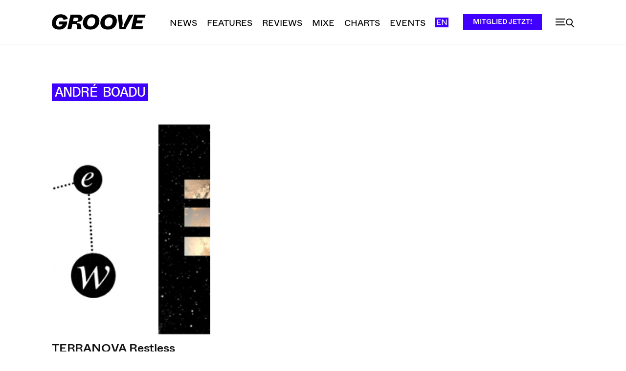

--- FILE ---
content_type: text/html; charset=UTF-8
request_url: https://groove.de/tag/andre-boadu/
body_size: 53566
content:
<!doctype html >
<!--[if IE 8]>    <html class="ie8" lang="en"> <![endif]-->
<!--[if IE 9]>    <html class="ie9" lang="en"> <![endif]-->
<!--[if gt IE 8]><!--> <html lang="de"> <!--<![endif]-->
<head>
    <title>André Boadu Archive - Groove</title>
    <meta charset="UTF-8" />
    <meta name="viewport" content="width=device-width, initial-scale=1.0">
    <link rel="pingback" href="https://groove.de/xmlrpc.php" />
    <meta name='robots' content='index, follow, max-image-preview:large, max-snippet:-1, max-video-preview:-1' />
<link rel="icon" type="image/png" href="https://groove.de/wp-content/uploads/2022/09/cropped-favicon-1-1-300x300.png"><link rel="apple-touch-icon" sizes="76x76" href="https://groove.de/wp-content/uploads/2022/09/favicon-1.png"/><link rel="apple-touch-icon" sizes="120x120" href="https://groove.de/wp-content/uploads/2022/09/favicon-1.png"/><link rel="apple-touch-icon" sizes="152x152" href="https://groove.de/wp-content/uploads/2022/09/favicon-1.png"/><link rel="apple-touch-icon" sizes="114x114" href="https://groove.de/wp-content/uploads/2022/09/cropped-favicon-1-1.png"/><link rel="apple-touch-icon" sizes="144x144" href="https://groove.de/wp-content/uploads/2022/09/favicon-1.png"/><script>window._wca = window._wca || [];</script>

	<!-- This site is optimized with the Yoast SEO plugin v26.7 - https://yoast.com/wordpress/plugins/seo/ -->
	<link rel="canonical" href="https://34.40.6.227/tag/andre-boadu/" />
	<meta property="og:locale" content="de_DE" />
	<meta property="og:type" content="article" />
	<meta property="og:title" content="André Boadu Archive - Groove" />
	<meta property="og:url" content="https://34.40.6.227/tag/andre-boadu/" />
	<meta property="og:site_name" content="Groove" />
	<meta property="og:image" content="https://groove.de/wp-content/uploads/2022/09/lgo_preview.png" />
	<meta property="og:image:width" content="800" />
	<meta property="og:image:height" content="800" />
	<meta property="og:image:type" content="image/png" />
	<meta name="twitter:card" content="summary_large_image" />
	<meta name="twitter:site" content="@groove_mag" />
	<script type="application/ld+json" class="yoast-schema-graph">{"@context":"https://schema.org","@graph":[{"@type":"CollectionPage","@id":"https://34.40.6.227/tag/andre-boadu/","url":"https://34.40.6.227/tag/andre-boadu/","name":"André Boadu Archive - Groove","isPartOf":{"@id":"https://groove.de/#website"},"primaryImageOfPage":{"@id":"https://34.40.6.227/tag/andre-boadu/#primaryimage"},"image":{"@id":"https://34.40.6.227/tag/andre-boadu/#primaryimage"},"thumbnailUrl":"https://groove.de/wp-content/uploads/2015/05/Groove-Review-terranova.jpg","breadcrumb":{"@id":"https://34.40.6.227/tag/andre-boadu/#breadcrumb"},"inLanguage":"de"},{"@type":"ImageObject","inLanguage":"de","@id":"https://34.40.6.227/tag/andre-boadu/#primaryimage","url":"https://groove.de/wp-content/uploads/2015/05/Groove-Review-terranova.jpg","contentUrl":"https://groove.de/wp-content/uploads/2015/05/Groove-Review-terranova.jpg","width":610,"height":270},{"@type":"BreadcrumbList","@id":"https://34.40.6.227/tag/andre-boadu/#breadcrumb","itemListElement":[{"@type":"ListItem","position":1,"name":"Startseite","item":"https://groove.de/"},{"@type":"ListItem","position":2,"name":"André Boadu"}]},{"@type":"WebSite","@id":"https://groove.de/#website","url":"https://groove.de/","name":"Groove","description":"Elektronische Musik und Clubkultur","publisher":{"@id":"https://groove.de/#organization"},"potentialAction":[{"@type":"SearchAction","target":{"@type":"EntryPoint","urlTemplate":"https://groove.de/?s={search_term_string}"},"query-input":{"@type":"PropertyValueSpecification","valueRequired":true,"valueName":"search_term_string"}}],"inLanguage":"de"},{"@type":"Organization","@id":"https://groove.de/#organization","name":"Groove Magazin","url":"https://groove.de/","logo":{"@type":"ImageObject","inLanguage":"de","@id":"https://groove.de/#/schema/logo/image/","url":"https://groove.de/wp-content/uploads/2022/09/lgo_preview.png","contentUrl":"https://groove.de/wp-content/uploads/2022/09/lgo_preview.png","width":800,"height":800,"caption":"Groove Magazin"},"image":{"@id":"https://groove.de/#/schema/logo/image/"},"sameAs":["https://www.facebook.com/groove.de/","https://x.com/groove_mag","https://www.instagram.com/groove_mag/?hl=en","https://www.youtube.com/user/groovemagazine"]}]}</script>
	<!-- / Yoast SEO plugin. -->


<link rel='dns-prefetch' href='//cc.cdn.civiccomputing.com' />
<link rel='dns-prefetch' href='//groove.de' />
<link rel='dns-prefetch' href='//stats.wp.com' />
<link rel="alternate" type="application/rss+xml" title="Groove &raquo; Feed" href="https://groove.de/feed/" />
<link rel="alternate" type="application/rss+xml" title="Groove &raquo; Kommentar-Feed" href="https://groove.de/comments/feed/" />
<link rel="alternate" type="application/rss+xml" title="Groove &raquo; André Boadu Schlagwort-Feed" href="https://groove.de/tag/andre-boadu/feed/" />
<style id='wp-img-auto-sizes-contain-inline-css' type='text/css'>
img:is([sizes=auto i],[sizes^="auto," i]){contain-intrinsic-size:3000px 1500px}
/*# sourceURL=wp-img-auto-sizes-contain-inline-css */
</style>
<style id='wp-emoji-styles-inline-css' type='text/css'>

	img.wp-smiley, img.emoji {
		display: inline !important;
		border: none !important;
		box-shadow: none !important;
		height: 1em !important;
		width: 1em !important;
		margin: 0 0.07em !important;
		vertical-align: -0.1em !important;
		background: none !important;
		padding: 0 !important;
	}
/*# sourceURL=wp-emoji-styles-inline-css */
</style>
<style id='classic-theme-styles-inline-css' type='text/css'>
/*! This file is auto-generated */
.wp-block-button__link{color:#fff;background-color:#32373c;border-radius:9999px;box-shadow:none;text-decoration:none;padding:calc(.667em + 2px) calc(1.333em + 2px);font-size:1.125em}.wp-block-file__button{background:#32373c;color:#fff;text-decoration:none}
/*# sourceURL=/wp-includes/css/classic-themes.min.css */
</style>
<link rel='stylesheet' id='woocommerce-layout-css' href='https://groove.de/wp-content/plugins/woocommerce/assets/css/woocommerce-layout.css?ver=10.4.3' type='text/css' media='all' />
<style id='woocommerce-layout-inline-css' type='text/css'>

	.infinite-scroll .woocommerce-pagination {
		display: none;
	}
/*# sourceURL=woocommerce-layout-inline-css */
</style>
<link rel='stylesheet' id='woocommerce-smallscreen-css' href='https://groove.de/wp-content/plugins/woocommerce/assets/css/woocommerce-smallscreen.css?ver=10.4.3' type='text/css' media='only screen and (max-width: 768px)' />
<link rel='stylesheet' id='woocommerce-general-css' href='https://groove.de/wp-content/plugins/woocommerce/assets/css/woocommerce.css?ver=10.4.3' type='text/css' media='all' />
<style id='woocommerce-inline-inline-css' type='text/css'>
.woocommerce form .form-row .required { visibility: visible; }
/*# sourceURL=woocommerce-inline-inline-css */
</style>
<link rel='stylesheet' id='td-plugin-multi-purpose-css' href='https://groove.de/wp-content/plugins/td-composer/td-multi-purpose/style.css?ver=7cd248d7ca13c255207c3f8b916c3f00' type='text/css' media='all' />
<link rel='stylesheet' id='sv-wc-payment-gateway-payment-form-v5_15_10-css' href='https://groove.de/wp-content/plugins/woocommerce-gateway-paypal-powered-by-braintree/vendor/skyverge/wc-plugin-framework/woocommerce/payment-gateway/assets/css/frontend/sv-wc-payment-gateway-payment-form.min.css?ver=5.15.10' type='text/css' media='all' />
<link rel='stylesheet' id='td-theme-css' href='https://groove.de/wp-content/themes/Newspaper/style.css?ver=12.7.3' type='text/css' media='all' />
<style id='td-theme-inline-css' type='text/css'>@media (max-width:767px){.td-header-desktop-wrap{display:none}}@media (min-width:767px){.td-header-mobile-wrap{display:none}}</style>
<link rel='stylesheet' id='td-theme-child-css' href='https://groove.de/wp-content/themes/Newspaper-child/style.css?ver=12.7.3c' type='text/css' media='all' />
<link rel='stylesheet' id='typicons-css' href='https://groove.de/wp-content/plugins/td-composer/assets/fonts/typicons/typicons.css?ver=7cd248d7ca13c255207c3f8b916c3f00' type='text/css' media='all' />
<link rel='stylesheet' id='font_awesome-css' href='https://groove.de/wp-content/plugins/td-composer/assets/fonts/font-awesome/font-awesome.css?ver=7cd248d7ca13c255207c3f8b916c3f00' type='text/css' media='all' />
<link rel='stylesheet' id='td-theme-woo-css' href='https://groove.de/wp-content/themes/Newspaper/style-woocommerce.css?ver=7.2' type='text/css' media='all' />
<link rel='stylesheet' id='woocommerce-gzd-layout-css' href='https://groove.de/wp-content/plugins/woocommerce-germanized/build/static/layout-styles.css?ver=3.20.5' type='text/css' media='all' />
<style id='woocommerce-gzd-layout-inline-css' type='text/css'>
.woocommerce-checkout .shop_table { background-color: #eeeeee; } .product p.deposit-packaging-type { font-size: 1.25em !important; } p.woocommerce-shipping-destination { display: none; }
                .wc-gzd-nutri-score-value-a {
                    background: url(https://groove.de/wp-content/plugins/woocommerce-germanized/assets/images/nutri-score-a.svg) no-repeat;
                }
                .wc-gzd-nutri-score-value-b {
                    background: url(https://groove.de/wp-content/plugins/woocommerce-germanized/assets/images/nutri-score-b.svg) no-repeat;
                }
                .wc-gzd-nutri-score-value-c {
                    background: url(https://groove.de/wp-content/plugins/woocommerce-germanized/assets/images/nutri-score-c.svg) no-repeat;
                }
                .wc-gzd-nutri-score-value-d {
                    background: url(https://groove.de/wp-content/plugins/woocommerce-germanized/assets/images/nutri-score-d.svg) no-repeat;
                }
                .wc-gzd-nutri-score-value-e {
                    background: url(https://groove.de/wp-content/plugins/woocommerce-germanized/assets/images/nutri-score-e.svg) no-repeat;
                }
            
/*# sourceURL=woocommerce-gzd-layout-inline-css */
</style>
<link rel='stylesheet' id='td-legacy-framework-front-style-css' href='https://groove.de/wp-content/plugins/td-composer/legacy/Newspaper/assets/css/td_legacy_main.css?ver=7cd248d7ca13c255207c3f8b916c3f00' type='text/css' media='all' />
<link rel='stylesheet' id='td-legacy-framework-woo-style-css' href='https://groove.de/wp-content/plugins/td-composer/legacy/Newspaper/assets/css/td_legacy_woocommerce.css?ver=6.9' type='text/css' media='all' />
<link rel='stylesheet' id='td-standard-pack-framework-front-style-css' href='https://groove.de/wp-content/plugins/td-standard-pack/Newspaper/assets/css/td_standard_pack_main.css?ver=c12e6da63ed2f212e87e44e5e9b9a302' type='text/css' media='all' />
<link rel='stylesheet' id='tdb_style_cloud_templates_front-css' href='https://groove.de/wp-content/plugins/td-cloud-library/assets/css/tdb_main.css?ver=6127d3b6131f900b2e62bb855b13dc3b' type='text/css' media='all' />
<script type="text/javascript" src="//cc.cdn.civiccomputing.com/9/cookieControl-9.x.min.js?ver=6.9" id="ccc-cookie-control-js"></script>
<script type="text/javascript" src="https://groove.de/wp-includes/js/jquery/jquery.min.js?ver=3.7.1" id="jquery-core-js"></script>
<script type="text/javascript" src="https://groove.de/wp-includes/js/jquery/jquery-migrate.min.js?ver=3.4.1" id="jquery-migrate-js"></script>
<script type="text/javascript" src="https://groove.de/wp-content/plugins/woocommerce/assets/js/jquery-blockui/jquery.blockUI.min.js?ver=2.7.0-wc.10.4.3" id="wc-jquery-blockui-js" defer="defer" data-wp-strategy="defer"></script>
<script type="text/javascript" id="wc-add-to-cart-js-extra">
/* <![CDATA[ */
var wc_add_to_cart_params = {"ajax_url":"/wp-admin/admin-ajax.php","wc_ajax_url":"/?wc-ajax=%%endpoint%%","i18n_view_cart":"Warenkorb anzeigen","cart_url":"https://groove.de/warenkorb/","is_cart":"","cart_redirect_after_add":"yes"};
//# sourceURL=wc-add-to-cart-js-extra
/* ]]> */
</script>
<script type="text/javascript" src="https://groove.de/wp-content/plugins/woocommerce/assets/js/frontend/add-to-cart.min.js?ver=10.4.3" id="wc-add-to-cart-js" defer="defer" data-wp-strategy="defer"></script>
<script type="text/javascript" src="https://groove.de/wp-content/plugins/woocommerce/assets/js/js-cookie/js.cookie.min.js?ver=2.1.4-wc.10.4.3" id="wc-js-cookie-js" defer="defer" data-wp-strategy="defer"></script>
<script type="text/javascript" id="woocommerce-js-extra">
/* <![CDATA[ */
var woocommerce_params = {"ajax_url":"/wp-admin/admin-ajax.php","wc_ajax_url":"/?wc-ajax=%%endpoint%%","i18n_password_show":"Passwort anzeigen","i18n_password_hide":"Passwort ausblenden"};
//# sourceURL=woocommerce-js-extra
/* ]]> */
</script>
<script type="text/javascript" src="https://groove.de/wp-content/plugins/woocommerce/assets/js/frontend/woocommerce.min.js?ver=10.4.3" id="woocommerce-js" defer="defer" data-wp-strategy="defer"></script>
<script type="text/javascript" src="https://stats.wp.com/s-202604.js" id="woocommerce-analytics-js" defer="defer" data-wp-strategy="defer"></script>
<link rel="https://api.w.org/" href="https://groove.de/wp-json/" /><link rel="alternate" title="JSON" type="application/json" href="https://groove.de/wp-json/wp/v2/tags/12378" /><link rel="EditURI" type="application/rsd+xml" title="RSD" href="https://groove.de/xmlrpc.php?rsd" />
<meta name="generator" content="WordPress 6.9" />
<meta name="generator" content="WooCommerce 10.4.3" />
	<style>img#wpstats{display:none}</style>
		<meta property="fb:app_id" content="966242223397117" />    <script>
        window.tdb_global_vars = {"wpRestUrl":"https:\/\/groove.de\/wp-json\/","permalinkStructure":"\/%year%\/%monthnum%\/%day%\/%postname%\/"};
        window.tdb_p_autoload_vars = {"isAjax":false,"isAdminBarShowing":false};
    </script>
    
    <style id="tdb-global-colors">:root{--accent-color:#fff}</style>

    
		<noscript><style>.woocommerce-product-gallery{ opacity: 1 !important; }</style></noscript>
	      <meta name="onesignal" content="wordpress-plugin"/>
            <script>

      window.OneSignalDeferred = window.OneSignalDeferred || [];

      OneSignalDeferred.push(function(OneSignal) {
        var oneSignal_options = {};
        window._oneSignalInitOptions = oneSignal_options;

        oneSignal_options['serviceWorkerParam'] = { scope: '/' };
oneSignal_options['serviceWorkerPath'] = 'OneSignalSDKWorker.js.php';

        OneSignal.Notifications.setDefaultUrl("https://groove.de");

        oneSignal_options['wordpress'] = true;
oneSignal_options['appId'] = 'ca6c1cfe-4550-4892-8e6b-ba74a3ddfdc1';
oneSignal_options['allowLocalhostAsSecureOrigin'] = true;
oneSignal_options['welcomeNotification'] = { };
oneSignal_options['welcomeNotification']['title'] = "";
oneSignal_options['welcomeNotification']['message'] = "Vielen dank fürs abonnieren";
oneSignal_options['path'] = "https://groove.de/wp-content/plugins/onesignal-free-web-push-notifications/sdk_files/";
oneSignal_options['safari_web_id'] = "web.onesignal.auto.3db514d6-c75f-4a27-ad99-adae19a9a814";
oneSignal_options['promptOptions'] = { };
oneSignal_options['promptOptions']['actionMessage'] = "Verpasse keinen unserer Posts mehr, abonniere unsere Push-Nachrichten!";
oneSignal_options['promptOptions']['acceptButtonText'] = "Erlauben";
oneSignal_options['promptOptions']['cancelButtonText'] = "Lieber nicht";
oneSignal_options['promptOptions']['siteName'] = "https://groove.de";
oneSignal_options['promptOptions']['autoAcceptTitle'] = "Erlauben";
              OneSignal.init(window._oneSignalInitOptions);
              OneSignal.Slidedown.promptPush()      });

      function documentInitOneSignal() {
        var oneSignal_elements = document.getElementsByClassName("OneSignal-prompt");

        var oneSignalLinkClickHandler = function(event) { OneSignal.Notifications.requestPermission(); event.preventDefault(); };        for(var i = 0; i < oneSignal_elements.length; i++)
          oneSignal_elements[i].addEventListener('click', oneSignalLinkClickHandler, false);
      }

      if (document.readyState === 'complete') {
           documentInitOneSignal();
      }
      else {
           window.addEventListener("load", function(event){
               documentInitOneSignal();
          });
      }
    </script>

<!-- JS generated by theme -->

<script type="text/javascript" id="td-generated-header-js">
    
    

	    var tdBlocksArray = []; //here we store all the items for the current page

	    // td_block class - each ajax block uses a object of this class for requests
	    function tdBlock() {
		    this.id = '';
		    this.block_type = 1; //block type id (1-234 etc)
		    this.atts = '';
		    this.td_column_number = '';
		    this.td_current_page = 1; //
		    this.post_count = 0; //from wp
		    this.found_posts = 0; //from wp
		    this.max_num_pages = 0; //from wp
		    this.td_filter_value = ''; //current live filter value
		    this.is_ajax_running = false;
		    this.td_user_action = ''; // load more or infinite loader (used by the animation)
		    this.header_color = '';
		    this.ajax_pagination_infinite_stop = ''; //show load more at page x
	    }

        // td_js_generator - mini detector
        ( function () {
            var htmlTag = document.getElementsByTagName("html")[0];

	        if ( navigator.userAgent.indexOf("MSIE 10.0") > -1 ) {
                htmlTag.className += ' ie10';
            }

            if ( !!navigator.userAgent.match(/Trident.*rv\:11\./) ) {
                htmlTag.className += ' ie11';
            }

	        if ( navigator.userAgent.indexOf("Edge") > -1 ) {
                htmlTag.className += ' ieEdge';
            }

            if ( /(iPad|iPhone|iPod)/g.test(navigator.userAgent) ) {
                htmlTag.className += ' td-md-is-ios';
            }

            var user_agent = navigator.userAgent.toLowerCase();
            if ( user_agent.indexOf("android") > -1 ) {
                htmlTag.className += ' td-md-is-android';
            }

            if ( -1 !== navigator.userAgent.indexOf('Mac OS X')  ) {
                htmlTag.className += ' td-md-is-os-x';
            }

            if ( /chrom(e|ium)/.test(navigator.userAgent.toLowerCase()) ) {
               htmlTag.className += ' td-md-is-chrome';
            }

            if ( -1 !== navigator.userAgent.indexOf('Firefox') ) {
                htmlTag.className += ' td-md-is-firefox';
            }

            if ( -1 !== navigator.userAgent.indexOf('Safari') && -1 === navigator.userAgent.indexOf('Chrome') ) {
                htmlTag.className += ' td-md-is-safari';
            }

            if( -1 !== navigator.userAgent.indexOf('IEMobile') ){
                htmlTag.className += ' td-md-is-iemobile';
            }

        })();

        var tdLocalCache = {};

        ( function () {
            "use strict";

            tdLocalCache = {
                data: {},
                remove: function (resource_id) {
                    delete tdLocalCache.data[resource_id];
                },
                exist: function (resource_id) {
                    return tdLocalCache.data.hasOwnProperty(resource_id) && tdLocalCache.data[resource_id] !== null;
                },
                get: function (resource_id) {
                    return tdLocalCache.data[resource_id];
                },
                set: function (resource_id, cachedData) {
                    tdLocalCache.remove(resource_id);
                    tdLocalCache.data[resource_id] = cachedData;
                }
            };
        })();

    
    
var td_viewport_interval_list=[{"limitBottom":767,"sidebarWidth":228},{"limitBottom":1018,"sidebarWidth":300},{"limitBottom":1140,"sidebarWidth":324}];
var td_animation_stack_effect="type0";
var tds_animation_stack=true;
var td_animation_stack_specific_selectors=".entry-thumb, img, .td-lazy-img";
var td_animation_stack_general_selectors=".td-animation-stack img, .td-animation-stack .entry-thumb, .post img, .td-animation-stack .td-lazy-img";
var tdc_is_installed="yes";
var tdc_domain_active=false;
var td_ajax_url="https:\/\/groove.de\/wp-admin\/admin-ajax.php?td_theme_name=Newspaper&v=12.7.3";
var td_get_template_directory_uri="https:\/\/groove.de\/wp-content\/plugins\/td-composer\/legacy\/common";
var tds_snap_menu="snap";
var tds_logo_on_sticky="show_header_logo";
var tds_header_style="tdm_header_style_1";
var td_please_wait="Bitte warten...";
var td_email_user_pass_incorrect="Benutzername oder Passwort falsch!";
var td_email_user_incorrect="E-Mail-Adresse oder Benutzername falsch!";
var td_email_incorrect="E-Mail-Adresse nicht korrekt!";
var td_user_incorrect="Username incorrect!";
var td_email_user_empty="Email or username empty!";
var td_pass_empty="Pass empty!";
var td_pass_pattern_incorrect="Invalid Pass Pattern!";
var td_retype_pass_incorrect="Retyped Pass incorrect!";
var tds_more_articles_on_post_enable="";
var tds_more_articles_on_post_time_to_wait="";
var tds_more_articles_on_post_pages_distance_from_top=0;
var tds_captcha="";
var tds_theme_color_site_wide="#4000ff";
var tds_smart_sidebar="enabled";
var tdThemeName="Newspaper";
var tdThemeNameWl="Newspaper";
var td_magnific_popup_translation_tPrev="Vorherige (Pfeiltaste links)";
var td_magnific_popup_translation_tNext="Weiter (rechte Pfeiltaste)";
var td_magnific_popup_translation_tCounter="%curr% von %total%";
var td_magnific_popup_translation_ajax_tError="Der Inhalt von %url% konnte nicht geladen werden.";
var td_magnific_popup_translation_image_tError="Das Bild #%curr% konnte nicht geladen werden.";
var tdBlockNonce="e3dd0d3293";
var tdMobileMenu="enabled";
var tdMobileSearch="enabled";
var tdDateNamesI18n={"month_names":["Januar","Februar","M\u00e4rz","April","Mai","Juni","Juli","August","September","Oktober","November","Dezember"],"month_names_short":["Jan.","Feb.","M\u00e4rz","Apr.","Mai","Juni","Juli","Aug.","Sep.","Okt.","Nov.","Dez."],"day_names":["Sonntag","Montag","Dienstag","Mittwoch","Donnerstag","Freitag","Samstag"],"day_names_short":["So.","Mo.","Di.","Mi.","Do.","Fr.","Sa."]};
var tdb_modal_confirm="Speichern";
var tdb_modal_cancel="Stornieren";
var tdb_modal_confirm_alt="Ja";
var tdb_modal_cancel_alt="NEIN";
var td_deploy_mode="deploy";
var td_ad_background_click_link="";
var td_ad_background_click_target="";
</script>


<!-- Header style compiled by theme -->

<style>@font-face{font-family:"ABCWhyteInktrap-Medium";src:local("ABCWhyteInktrap-Medium"),url("https://groove.de/wp-content/uploads/2022/05/ABCWhyteInktrap-Medium.woff") format("woff");font-display:swap}@font-face{font-family:"ABCWhyteInktrap-Medium";src:local("ABCWhyteInktrap-Medium"),url("https://groove.de/wp-content/uploads/2022/05/ABCWhyteInktrap-Medium.woff") format("woff");font-display:swap}@font-face{font-family:"ABCWhyte-Medium";src:local("ABCWhyte-Medium"),url("https://groove.de/wp-content/uploads/2022/05/ABCWhyte-Medium.woff") format("woff");font-display:swap}@font-face{font-family:"ABCWhyte-Regular";src:local("ABCWhyte-Regular"),url("https://groove.de/wp-content/uploads/2022/05/ABCWhyte-Regular.woff") format("woff");font-display:swap}@font-face{font-family:"ABCDiatypeSemi-Mono-Medium";src:local("ABCDiatypeSemi-Mono-Medium"),url("https://groove.de/wp-content/uploads/2022/05/ABCDiatypeSemi-Mono-Medium.woff") format("woff");font-display:swap}ul.sf-menu>.menu-item>a{font-family:ABCWhyte-Regular}.sf-menu ul .menu-item a{font-family:ABCWhyte-Regular}.td-mobile-content .td-mobile-main-menu>li>a{font-family:ABCDiatypeSemi-Mono-Medium;font-size:32px;line-height:36px}.td-mobile-content .sub-menu a{font-family:ABCDiatypeSemi-Mono-Medium;font-size:24px;line-height:26px}#td-mobile-nav,#td-mobile-nav .wpb_button,.td-search-wrap-mob{font-family:ABCDiatypeSemi-Mono-Medium}.td-page-title,.td-category-title-holder .td-page-title{font-family:ABCWhyteInktrap-Medium;font-size:48px}.td-page-content p,.td-page-content li,.td-page-content .td_block_text_with_title,.wpb_text_column p{font-family:ABCWhyte-Regular;font-size:20px}body,p{font-family:ABCWhyte-Regular;font-size:20px;line-height:32px;font-weight:normal}.white-popup-block,.white-popup-block .wpb_button{font-family:ABCWhyte-Regular}:root{--td_excl_label:'EXKLUSIV';--td_theme_color:#4000ff;--td_slider_text:rgba(64,0,255,0.7);--td_mobile_menu_color:#ffffff;--td_mobile_icons_color:#000000;--td_mobile_gradient_one_mob:#ffffff;--td_mobile_gradient_two_mob:#ffffff;--td_mobile_text_active_color:#4000ff;--td_mobile_button_background_mob:#0a0a0a;--td_mobile_button_color_mob:#4000ff;--td_mobile_text_color:#000000;--td_page_content_color:#141414}@font-face{font-family:"ABCWhyteInktrap-Medium";src:local("ABCWhyteInktrap-Medium"),url("https://groove.de/wp-content/uploads/2022/05/ABCWhyteInktrap-Medium.woff") format("woff");font-display:swap}@font-face{font-family:"ABCWhyteInktrap-Medium";src:local("ABCWhyteInktrap-Medium"),url("https://groove.de/wp-content/uploads/2022/05/ABCWhyteInktrap-Medium.woff") format("woff");font-display:swap}@font-face{font-family:"ABCWhyte-Medium";src:local("ABCWhyte-Medium"),url("https://groove.de/wp-content/uploads/2022/05/ABCWhyte-Medium.woff") format("woff");font-display:swap}@font-face{font-family:"ABCWhyte-Regular";src:local("ABCWhyte-Regular"),url("https://groove.de/wp-content/uploads/2022/05/ABCWhyte-Regular.woff") format("woff");font-display:swap}@font-face{font-family:"ABCDiatypeSemi-Mono-Medium";src:local("ABCDiatypeSemi-Mono-Medium"),url("https://groove.de/wp-content/uploads/2022/05/ABCDiatypeSemi-Mono-Medium.woff") format("woff");font-display:swap}.td-header-style-12 .td-header-menu-wrap-full,.td-header-style-12 .td-affix,.td-grid-style-1.td-hover-1 .td-big-grid-post:hover .td-post-category,.td-grid-style-5.td-hover-1 .td-big-grid-post:hover .td-post-category,.td_category_template_3 .td-current-sub-category,.td_category_template_8 .td-category-header .td-category a.td-current-sub-category,.td_category_template_4 .td-category-siblings .td-category a:hover,.td_block_big_grid_9.td-grid-style-1 .td-post-category,.td_block_big_grid_9.td-grid-style-5 .td-post-category,.td-grid-style-6.td-hover-1 .td-module-thumb:after,.tdm-menu-active-style5 .td-header-menu-wrap .sf-menu>.current-menu-item>a,.tdm-menu-active-style5 .td-header-menu-wrap .sf-menu>.current-menu-ancestor>a,.tdm-menu-active-style5 .td-header-menu-wrap .sf-menu>.current-category-ancestor>a,.tdm-menu-active-style5 .td-header-menu-wrap .sf-menu>li>a:hover,.tdm-menu-active-style5 .td-header-menu-wrap .sf-menu>.sfHover>a{background-color:#4000ff}.td_mega_menu_sub_cats .cur-sub-cat,.td-mega-span h3 a:hover,.td_mod_mega_menu:hover .entry-title a,.header-search-wrap .result-msg a:hover,.td-header-top-menu .td-drop-down-search .td_module_wrap:hover .entry-title a,.td-header-top-menu .td-icon-search:hover,.td-header-wrap .result-msg a:hover,.top-header-menu li a:hover,.top-header-menu .current-menu-item>a,.top-header-menu .current-menu-ancestor>a,.top-header-menu .current-category-ancestor>a,.td-social-icon-wrap>a:hover,.td-header-sp-top-widget .td-social-icon-wrap a:hover,.td_mod_related_posts:hover h3>a,.td-post-template-11 .td-related-title .td-related-left:hover,.td-post-template-11 .td-related-title .td-related-right:hover,.td-post-template-11 .td-related-title .td-cur-simple-item,.td-post-template-11 .td_block_related_posts .td-next-prev-wrap a:hover,.td-category-header .td-pulldown-category-filter-link:hover,.td-category-siblings .td-subcat-dropdown a:hover,.td-category-siblings .td-subcat-dropdown a.td-current-sub-category,.footer-text-wrap .footer-email-wrap a,.footer-social-wrap a:hover,.td_module_17 .td-read-more a:hover,.td_module_18 .td-read-more a:hover,.td_module_19 .td-post-author-name a:hover,.td-pulldown-syle-2 .td-subcat-dropdown:hover .td-subcat-more span,.td-pulldown-syle-2 .td-subcat-dropdown:hover .td-subcat-more i,.td-pulldown-syle-3 .td-subcat-dropdown:hover .td-subcat-more span,.td-pulldown-syle-3 .td-subcat-dropdown:hover .td-subcat-more i,.tdm-menu-active-style3 .tdm-header.td-header-wrap .sf-menu>.current-category-ancestor>a,.tdm-menu-active-style3 .tdm-header.td-header-wrap .sf-menu>.current-menu-ancestor>a,.tdm-menu-active-style3 .tdm-header.td-header-wrap .sf-menu>.current-menu-item>a,.tdm-menu-active-style3 .tdm-header.td-header-wrap .sf-menu>.sfHover>a,.tdm-menu-active-style3 .tdm-header.td-header-wrap .sf-menu>li>a:hover{color:#4000ff}.td-mega-menu-page .wpb_content_element ul li a:hover,.td-theme-wrap .td-aj-search-results .td_module_wrap:hover .entry-title a,.td-theme-wrap .header-search-wrap .result-msg a:hover{color:#4000ff!important}.td_category_template_8 .td-category-header .td-category a.td-current-sub-category,.td_category_template_4 .td-category-siblings .td-category a:hover,.tdm-menu-active-style4 .tdm-header .sf-menu>.current-menu-item>a,.tdm-menu-active-style4 .tdm-header .sf-menu>.current-menu-ancestor>a,.tdm-menu-active-style4 .tdm-header .sf-menu>.current-category-ancestor>a,.tdm-menu-active-style4 .tdm-header .sf-menu>li>a:hover,.tdm-menu-active-style4 .tdm-header .sf-menu>.sfHover>a{border-color:#4000ff}.sf-menu>.current-menu-item>a:after,.sf-menu>.current-menu-ancestor>a:after,.sf-menu>.current-category-ancestor>a:after,.sf-menu>li:hover>a:after,.sf-menu>.sfHover>a:after,.td_block_mega_menu .td-next-prev-wrap a:hover,.td-mega-span .td-post-category:hover,.td-header-wrap .black-menu .sf-menu>li>a:hover,.td-header-wrap .black-menu .sf-menu>.current-menu-ancestor>a,.td-header-wrap .black-menu .sf-menu>.sfHover>a,.td-header-wrap .black-menu .sf-menu>.current-menu-item>a,.td-header-wrap .black-menu .sf-menu>.current-menu-ancestor>a,.td-header-wrap .black-menu .sf-menu>.current-category-ancestor>a,.tdm-menu-active-style5 .tdm-header .td-header-menu-wrap .sf-menu>.current-menu-item>a,.tdm-menu-active-style5 .tdm-header .td-header-menu-wrap .sf-menu>.current-menu-ancestor>a,.tdm-menu-active-style5 .tdm-header .td-header-menu-wrap .sf-menu>.current-category-ancestor>a,.tdm-menu-active-style5 .tdm-header .td-header-menu-wrap .sf-menu>li>a:hover,.tdm-menu-active-style5 .tdm-header .td-header-menu-wrap .sf-menu>.sfHover>a{background-color:#b5b5b5}.td_block_mega_menu .td-next-prev-wrap a:hover,.tdm-menu-active-style4 .tdm-header .sf-menu>.current-menu-item>a,.tdm-menu-active-style4 .tdm-header .sf-menu>.current-menu-ancestor>a,.tdm-menu-active-style4 .tdm-header .sf-menu>.current-category-ancestor>a,.tdm-menu-active-style4 .tdm-header .sf-menu>li>a:hover,.tdm-menu-active-style4 .tdm-header .sf-menu>.sfHover>a{border-color:#b5b5b5}.header-search-wrap .td-drop-down-search:before{border-color:transparent transparent #b5b5b5 transparent}.td_mega_menu_sub_cats .cur-sub-cat,.td_mod_mega_menu:hover .entry-title a,.td-theme-wrap .sf-menu ul .td-menu-item>a:hover,.td-theme-wrap .sf-menu ul .sfHover>a,.td-theme-wrap .sf-menu ul .current-menu-ancestor>a,.td-theme-wrap .sf-menu ul .current-category-ancestor>a,.td-theme-wrap .sf-menu ul .current-menu-item>a,.tdm-menu-active-style3 .tdm-header.td-header-wrap .sf-menu>.current-menu-item>a,.tdm-menu-active-style3 .tdm-header.td-header-wrap .sf-menu>.current-menu-ancestor>a,.tdm-menu-active-style3 .tdm-header.td-header-wrap .sf-menu>.current-category-ancestor>a,.tdm-menu-active-style3 .tdm-header.td-header-wrap .sf-menu>li>a:hover,.tdm-menu-active-style3 .tdm-header.td-header-wrap .sf-menu>.sfHover>a{color:#b5b5b5}.td-header-wrap .td-header-menu-wrap .sf-menu>li>a,.td-header-wrap .td-header-menu-social .td-social-icon-wrap a,.td-header-style-4 .td-header-menu-social .td-social-icon-wrap i,.td-header-style-5 .td-header-menu-social .td-social-icon-wrap i,.td-header-style-6 .td-header-menu-social .td-social-icon-wrap i,.td-header-style-12 .td-header-menu-social .td-social-icon-wrap i,.td-header-wrap .header-search-wrap #td-header-search-button .td-icon-search{color:#0a0a0a}.td-header-wrap .td-header-menu-social+.td-search-wrapper #td-header-search-button:before{background-color:#0a0a0a}ul.sf-menu>.td-menu-item>a,.td-theme-wrap .td-header-menu-social{font-family:ABCWhyte-Regular}.sf-menu ul .td-menu-item a{font-family:ABCWhyte-Regular}.td-affix .sf-menu>.current-menu-item>a:after,.td-affix .sf-menu>.current-menu-ancestor>a:after,.td-affix .sf-menu>.current-category-ancestor>a:after,.td-affix .sf-menu>li:hover>a:after,.td-affix .sf-menu>.sfHover>a:after,.td-header-wrap .td-affix .black-menu .sf-menu>li>a:hover,.td-header-wrap .td-affix .black-menu .sf-menu>.current-menu-ancestor>a,.td-header-wrap .td-affix .black-menu .sf-menu>.sfHover>a,.td-affix .header-search-wrap .td-drop-down-search:after,.td-affix .header-search-wrap .td-drop-down-search .btn:hover,.td-header-wrap .td-affix .black-menu .sf-menu>.current-menu-item>a,.td-header-wrap .td-affix .black-menu .sf-menu>.current-menu-ancestor>a,.td-header-wrap .td-affix .black-menu .sf-menu>.current-category-ancestor>a,.tdm-menu-active-style5 .tdm-header .td-header-menu-wrap.td-affix .sf-menu>.current-menu-item>a,.tdm-menu-active-style5 .tdm-header .td-header-menu-wrap.td-affix .sf-menu>.current-menu-ancestor>a,.tdm-menu-active-style5 .tdm-header .td-header-menu-wrap.td-affix .sf-menu>.current-category-ancestor>a,.tdm-menu-active-style5 .tdm-header .td-header-menu-wrap.td-affix .sf-menu>li>a:hover,.tdm-menu-active-style5 .tdm-header .td-header-menu-wrap.td-affix .sf-menu>.sfHover>a{background-color:#bfbfbf}.td-affix .header-search-wrap .td-drop-down-search:before{border-color:transparent transparent #bfbfbf transparent}.tdm-menu-active-style4 .tdm-header .td-affix .sf-menu>.current-menu-item>a,.tdm-menu-active-style4 .tdm-header .td-affix .sf-menu>.current-menu-ancestor>a,.tdm-menu-active-style4 .tdm-header .td-affix .sf-menu>.current-category-ancestor>a,.tdm-menu-active-style4 .tdm-header .td-affix .sf-menu>li>a:hover,.tdm-menu-active-style4 .tdm-header .td-affix .sf-menu>.sfHover>a{border-color:#bfbfbf}.td-theme-wrap .td-affix .sf-menu ul .td-menu-item>a:hover,.td-theme-wrap .td-affix .sf-menu ul .sfHover>a,.td-theme-wrap .td-affix .sf-menu ul .current-menu-ancestor>a,.td-theme-wrap .td-affix .sf-menu ul .current-category-ancestor>a,.td-theme-wrap .td-affix .sf-menu ul .current-menu-item>a,.tdm-menu-active-style3 .tdm-header .td-affix .sf-menu>.current-menu-item>a,.tdm-menu-active-style3 .tdm-header .td-affix .sf-menu>.current-menu-ancestor>a,.tdm-menu-active-style3 .tdm-header .td-affix .sf-menu>.current-category-ancestor>a,.tdm-menu-active-style3 .tdm-header .td-affix .sf-menu>li>a:hover,.tdm-menu-active-style3 .tdm-header .td-affix .sf-menu>.sfHover>a{color:#bfbfbf}.td-header-wrap .td-header-menu-wrap.td-affix .sf-menu>li>a,.td-header-wrap .td-affix .td-header-menu-social .td-social-icon-wrap a,.td-header-style-4 .td-affix .td-header-menu-social .td-social-icon-wrap i,.td-header-style-5 .td-affix .td-header-menu-social .td-social-icon-wrap i,.td-header-style-6 .td-affix .td-header-menu-social .td-social-icon-wrap i,.td-header-style-12 .td-affix .td-header-menu-social .td-social-icon-wrap i,.td-header-wrap .td-affix .header-search-wrap .td-icon-search{color:#0a0a0a}.td-header-wrap .td-affix .td-header-menu-social+.td-search-wrapper #td-header-search-button:before{background-color:#0a0a0a}.td-theme-wrap .td-mega-menu .td-next-prev-wrap a{color:rgba(12,12,12,0.71)}.td-theme-wrap .td-mega-menu .td-next-prev-wrap a{border-color:rgba(12,12,12,0.71)}.td-theme-wrap .sf-menu .td_mega_menu_sub_cats .cur-sub-cat,.td-theme-wrap .td-mega-menu ul{border-color:#fafafa}.td-theme-wrap .td_mega_menu_sub_cats:after{background-color:#fafafa}.td-theme-wrap .td_mod_mega_menu:hover .entry-title a,.td-theme-wrap .sf-menu .td_mega_menu_sub_cats .cur-sub-cat{color:#ff5454}.td-theme-wrap .sf-menu .td-mega-menu .td-post-category:hover,.td-theme-wrap .td-mega-menu .td-next-prev-wrap a:hover{background-color:#ff5454}.td-theme-wrap .td-mega-menu .td-next-prev-wrap a:hover{border-color:#ff5454}.td-theme-wrap .sf-menu .td-normal-menu .td-menu-item>a:hover,.td-theme-wrap .sf-menu .td-normal-menu .sfHover>a,.td-theme-wrap .sf-menu .td-normal-menu .current-menu-ancestor>a,.td-theme-wrap .sf-menu .td-normal-menu .current-category-ancestor>a,.td-theme-wrap .sf-menu .td-normal-menu .current-menu-item>a{background-color:#515151}.td-theme-wrap .sf-menu .td-normal-menu .td-menu-item>a:hover,.td-theme-wrap .sf-menu .td-normal-menu .sfHover>a,.td-theme-wrap .sf-menu .td-normal-menu .current-menu-ancestor>a,.td-theme-wrap .sf-menu .td-normal-menu .current-category-ancestor>a,.td-theme-wrap .sf-menu .td-normal-menu .current-menu-item>a{color:#dd0000}.td-header-bg:before{background-size:100% auto}.td-header-bg:before{background-position:center top}.td-footer-wrapper::before{background-image:url('https://groove.de/wp-content/uploads/2016/04/Todd-Terje-by-Thibaut-Fuks.jpg')}.td-footer-wrapper::before{background-size:cover}.td-footer-wrapper::before{background-position:center center}.td-footer-wrapper::before{opacity:0.1}.td-post-content,.td-post-content p{color:#141414}.post blockquote p,.page blockquote p{color:#000000}.post .td_quote_box,.page .td_quote_box{border-color:#000000}.block-title>span,.block-title>a,.widgettitle,body .td-trending-now-title,.wpb_tabs li a,.vc_tta-container .vc_tta-color-grey.vc_tta-tabs-position-top.vc_tta-style-classic .vc_tta-tabs-container .vc_tta-tab>a,.td-theme-wrap .td-related-title a,.woocommerce div.product .woocommerce-tabs ul.tabs li a,.woocommerce .product .products h2:not(.woocommerce-loop-product__title),.td-theme-wrap .td-block-title{font-family:ABCWhyte-Regular}.td_module_wrap .td-post-author-name a{font-family:ABCWhyte-Regular}.td-post-date .entry-date{font-family:ABCWhyte-Regular}.td-module-comments a,.td-post-views span,.td-post-comments a{font-family:ABCWhyte-Regular}.td-big-grid-meta .td-post-category,.td_module_wrap .td-post-category,.td-module-image .td-post-category{font-family:ABCDiatypeSemi-Mono-Medium}.top-header-menu>li>a,.td-weather-top-widget .td-weather-now .td-big-degrees,.td-weather-top-widget .td-weather-header .td-weather-city,.td-header-sp-top-menu .td_data_time{font-family:ABCWhyte-Regular}.top-header-menu .menu-item-has-children li a{font-family:ABCWhyte-Regular}.td_mod_mega_menu .item-details a{font-family:ABCWhyte-Regular}.td_mega_menu_sub_cats .block-mega-child-cats a{font-family:ABCWhyte-Regular}.td-excerpt,.td_module_14 .td-excerpt{font-family:ABCWhyte-Regular}.td-theme-slider.iosSlider-col-1 .td-module-title{text-transform:uppercase}.td-theme-slider.iosSlider-col-2 .td-module-title{text-transform:uppercase}.td-theme-slider.iosSlider-col-3 .td-module-title{text-transform:uppercase}.td_module_wrap .td-module-title{font-family:ABCWhyte-Medium}.td_block_trending_now .entry-title,.td-theme-slider .td-module-title,.td-big-grid-post .entry-title{font-family:ABCWhyte-Medium}.td_module_mx1 .td-module-title{font-family:ABCWhyte-Medium}.td_module_mx2 .td-module-title{font-family:ABCWhyte-Medium}.post .td-post-header .entry-title{font-family:ABCWhyte-Medium}.td-post-template-default .td-post-header .entry-title{font-family:ABCWhyte-Medium;font-size:80px;line-height:90px}.td-post-content p,.td-post-content{font-family:ABCWhyte-Regular;font-size:21px;line-height:33px}.post blockquote p,.page blockquote p,.td-post-text-content blockquote p{font-family:ABCDiatypeSemi-Mono-Medium;text-transform:none}.post .td_quote_box p,.page .td_quote_box p{font-family:ABCWhyteInktrap-Medium;text-transform:none}.post .td_pull_quote p,.page .td_pull_quote p,.post .wp-block-pullquote blockquote p,.page .wp-block-pullquote blockquote p{font-family:ABCWhyteInktrap-Medium;text-transform:none}.td-post-content li{font-family:ABCWhyte-Regular}.td-post-content h1{font-family:ABCWhyte-Medium;font-size:64px;line-height:70px}.td-post-content h2{font-family:ABCWhyte-Medium;font-size:32px;line-height:42px}.td-post-content h3{font-family:ABCWhyte-Medium}.td-post-content h4{font-family:ABCWhyte-Medium}.td-post-content h5{font-family:ABCWhyte-Medium}.td-post-content h6{font-family:ABCWhyte-Medium}.post .td-category a{font-family:ABCDiatypeSemi-Mono-Medium;font-size:12px;line-height:15px}.wp-caption-text,.wp-caption-dd,.wp-block-image figcaption{font-family:ABCDiatypeSemi-Mono-Medium}.footer-text-wrap{font-size:12px}.td-sub-footer-copy{font-size:12px}.td-sub-footer-menu ul li a{font-size:12px}@font-face{font-family:"ABCWhyteInktrap-Medium";src:local("ABCWhyteInktrap-Medium"),url("https://groove.de/wp-content/uploads/2022/05/ABCWhyteInktrap-Medium.woff") format("woff");font-display:swap}@font-face{font-family:"ABCWhyteInktrap-Medium";src:local("ABCWhyteInktrap-Medium"),url("https://groove.de/wp-content/uploads/2022/05/ABCWhyteInktrap-Medium.woff") format("woff");font-display:swap}@font-face{font-family:"ABCWhyte-Medium";src:local("ABCWhyte-Medium"),url("https://groove.de/wp-content/uploads/2022/05/ABCWhyte-Medium.woff") format("woff");font-display:swap}@font-face{font-family:"ABCWhyte-Regular";src:local("ABCWhyte-Regular"),url("https://groove.de/wp-content/uploads/2022/05/ABCWhyte-Regular.woff") format("woff");font-display:swap}@font-face{font-family:"ABCDiatypeSemi-Mono-Medium";src:local("ABCDiatypeSemi-Mono-Medium"),url("https://groove.de/wp-content/uploads/2022/05/ABCDiatypeSemi-Mono-Medium.woff") format("woff");font-display:swap}ul.sf-menu>.menu-item>a{font-family:ABCWhyte-Regular}.sf-menu ul .menu-item a{font-family:ABCWhyte-Regular}.td-mobile-content .td-mobile-main-menu>li>a{font-family:ABCDiatypeSemi-Mono-Medium;font-size:32px;line-height:36px}.td-mobile-content .sub-menu a{font-family:ABCDiatypeSemi-Mono-Medium;font-size:24px;line-height:26px}#td-mobile-nav,#td-mobile-nav .wpb_button,.td-search-wrap-mob{font-family:ABCDiatypeSemi-Mono-Medium}.td-page-title,.td-category-title-holder .td-page-title{font-family:ABCWhyteInktrap-Medium;font-size:48px}.td-page-content p,.td-page-content li,.td-page-content .td_block_text_with_title,.wpb_text_column p{font-family:ABCWhyte-Regular;font-size:20px}body,p{font-family:ABCWhyte-Regular;font-size:20px;line-height:32px;font-weight:normal}.white-popup-block,.white-popup-block .wpb_button{font-family:ABCWhyte-Regular}:root{--td_excl_label:'EXKLUSIV';--td_theme_color:#4000ff;--td_slider_text:rgba(64,0,255,0.7);--td_mobile_menu_color:#ffffff;--td_mobile_icons_color:#000000;--td_mobile_gradient_one_mob:#ffffff;--td_mobile_gradient_two_mob:#ffffff;--td_mobile_text_active_color:#4000ff;--td_mobile_button_background_mob:#0a0a0a;--td_mobile_button_color_mob:#4000ff;--td_mobile_text_color:#000000;--td_page_content_color:#141414}@font-face{font-family:"ABCWhyteInktrap-Medium";src:local("ABCWhyteInktrap-Medium"),url("https://groove.de/wp-content/uploads/2022/05/ABCWhyteInktrap-Medium.woff") format("woff");font-display:swap}@font-face{font-family:"ABCWhyteInktrap-Medium";src:local("ABCWhyteInktrap-Medium"),url("https://groove.de/wp-content/uploads/2022/05/ABCWhyteInktrap-Medium.woff") format("woff");font-display:swap}@font-face{font-family:"ABCWhyte-Medium";src:local("ABCWhyte-Medium"),url("https://groove.de/wp-content/uploads/2022/05/ABCWhyte-Medium.woff") format("woff");font-display:swap}@font-face{font-family:"ABCWhyte-Regular";src:local("ABCWhyte-Regular"),url("https://groove.de/wp-content/uploads/2022/05/ABCWhyte-Regular.woff") format("woff");font-display:swap}@font-face{font-family:"ABCDiatypeSemi-Mono-Medium";src:local("ABCDiatypeSemi-Mono-Medium"),url("https://groove.de/wp-content/uploads/2022/05/ABCDiatypeSemi-Mono-Medium.woff") format("woff");font-display:swap}.td-header-style-12 .td-header-menu-wrap-full,.td-header-style-12 .td-affix,.td-grid-style-1.td-hover-1 .td-big-grid-post:hover .td-post-category,.td-grid-style-5.td-hover-1 .td-big-grid-post:hover .td-post-category,.td_category_template_3 .td-current-sub-category,.td_category_template_8 .td-category-header .td-category a.td-current-sub-category,.td_category_template_4 .td-category-siblings .td-category a:hover,.td_block_big_grid_9.td-grid-style-1 .td-post-category,.td_block_big_grid_9.td-grid-style-5 .td-post-category,.td-grid-style-6.td-hover-1 .td-module-thumb:after,.tdm-menu-active-style5 .td-header-menu-wrap .sf-menu>.current-menu-item>a,.tdm-menu-active-style5 .td-header-menu-wrap .sf-menu>.current-menu-ancestor>a,.tdm-menu-active-style5 .td-header-menu-wrap .sf-menu>.current-category-ancestor>a,.tdm-menu-active-style5 .td-header-menu-wrap .sf-menu>li>a:hover,.tdm-menu-active-style5 .td-header-menu-wrap .sf-menu>.sfHover>a{background-color:#4000ff}.td_mega_menu_sub_cats .cur-sub-cat,.td-mega-span h3 a:hover,.td_mod_mega_menu:hover .entry-title a,.header-search-wrap .result-msg a:hover,.td-header-top-menu .td-drop-down-search .td_module_wrap:hover .entry-title a,.td-header-top-menu .td-icon-search:hover,.td-header-wrap .result-msg a:hover,.top-header-menu li a:hover,.top-header-menu .current-menu-item>a,.top-header-menu .current-menu-ancestor>a,.top-header-menu .current-category-ancestor>a,.td-social-icon-wrap>a:hover,.td-header-sp-top-widget .td-social-icon-wrap a:hover,.td_mod_related_posts:hover h3>a,.td-post-template-11 .td-related-title .td-related-left:hover,.td-post-template-11 .td-related-title .td-related-right:hover,.td-post-template-11 .td-related-title .td-cur-simple-item,.td-post-template-11 .td_block_related_posts .td-next-prev-wrap a:hover,.td-category-header .td-pulldown-category-filter-link:hover,.td-category-siblings .td-subcat-dropdown a:hover,.td-category-siblings .td-subcat-dropdown a.td-current-sub-category,.footer-text-wrap .footer-email-wrap a,.footer-social-wrap a:hover,.td_module_17 .td-read-more a:hover,.td_module_18 .td-read-more a:hover,.td_module_19 .td-post-author-name a:hover,.td-pulldown-syle-2 .td-subcat-dropdown:hover .td-subcat-more span,.td-pulldown-syle-2 .td-subcat-dropdown:hover .td-subcat-more i,.td-pulldown-syle-3 .td-subcat-dropdown:hover .td-subcat-more span,.td-pulldown-syle-3 .td-subcat-dropdown:hover .td-subcat-more i,.tdm-menu-active-style3 .tdm-header.td-header-wrap .sf-menu>.current-category-ancestor>a,.tdm-menu-active-style3 .tdm-header.td-header-wrap .sf-menu>.current-menu-ancestor>a,.tdm-menu-active-style3 .tdm-header.td-header-wrap .sf-menu>.current-menu-item>a,.tdm-menu-active-style3 .tdm-header.td-header-wrap .sf-menu>.sfHover>a,.tdm-menu-active-style3 .tdm-header.td-header-wrap .sf-menu>li>a:hover{color:#4000ff}.td-mega-menu-page .wpb_content_element ul li a:hover,.td-theme-wrap .td-aj-search-results .td_module_wrap:hover .entry-title a,.td-theme-wrap .header-search-wrap .result-msg a:hover{color:#4000ff!important}.td_category_template_8 .td-category-header .td-category a.td-current-sub-category,.td_category_template_4 .td-category-siblings .td-category a:hover,.tdm-menu-active-style4 .tdm-header .sf-menu>.current-menu-item>a,.tdm-menu-active-style4 .tdm-header .sf-menu>.current-menu-ancestor>a,.tdm-menu-active-style4 .tdm-header .sf-menu>.current-category-ancestor>a,.tdm-menu-active-style4 .tdm-header .sf-menu>li>a:hover,.tdm-menu-active-style4 .tdm-header .sf-menu>.sfHover>a{border-color:#4000ff}.sf-menu>.current-menu-item>a:after,.sf-menu>.current-menu-ancestor>a:after,.sf-menu>.current-category-ancestor>a:after,.sf-menu>li:hover>a:after,.sf-menu>.sfHover>a:after,.td_block_mega_menu .td-next-prev-wrap a:hover,.td-mega-span .td-post-category:hover,.td-header-wrap .black-menu .sf-menu>li>a:hover,.td-header-wrap .black-menu .sf-menu>.current-menu-ancestor>a,.td-header-wrap .black-menu .sf-menu>.sfHover>a,.td-header-wrap .black-menu .sf-menu>.current-menu-item>a,.td-header-wrap .black-menu .sf-menu>.current-menu-ancestor>a,.td-header-wrap .black-menu .sf-menu>.current-category-ancestor>a,.tdm-menu-active-style5 .tdm-header .td-header-menu-wrap .sf-menu>.current-menu-item>a,.tdm-menu-active-style5 .tdm-header .td-header-menu-wrap .sf-menu>.current-menu-ancestor>a,.tdm-menu-active-style5 .tdm-header .td-header-menu-wrap .sf-menu>.current-category-ancestor>a,.tdm-menu-active-style5 .tdm-header .td-header-menu-wrap .sf-menu>li>a:hover,.tdm-menu-active-style5 .tdm-header .td-header-menu-wrap .sf-menu>.sfHover>a{background-color:#b5b5b5}.td_block_mega_menu .td-next-prev-wrap a:hover,.tdm-menu-active-style4 .tdm-header .sf-menu>.current-menu-item>a,.tdm-menu-active-style4 .tdm-header .sf-menu>.current-menu-ancestor>a,.tdm-menu-active-style4 .tdm-header .sf-menu>.current-category-ancestor>a,.tdm-menu-active-style4 .tdm-header .sf-menu>li>a:hover,.tdm-menu-active-style4 .tdm-header .sf-menu>.sfHover>a{border-color:#b5b5b5}.header-search-wrap .td-drop-down-search:before{border-color:transparent transparent #b5b5b5 transparent}.td_mega_menu_sub_cats .cur-sub-cat,.td_mod_mega_menu:hover .entry-title a,.td-theme-wrap .sf-menu ul .td-menu-item>a:hover,.td-theme-wrap .sf-menu ul .sfHover>a,.td-theme-wrap .sf-menu ul .current-menu-ancestor>a,.td-theme-wrap .sf-menu ul .current-category-ancestor>a,.td-theme-wrap .sf-menu ul .current-menu-item>a,.tdm-menu-active-style3 .tdm-header.td-header-wrap .sf-menu>.current-menu-item>a,.tdm-menu-active-style3 .tdm-header.td-header-wrap .sf-menu>.current-menu-ancestor>a,.tdm-menu-active-style3 .tdm-header.td-header-wrap .sf-menu>.current-category-ancestor>a,.tdm-menu-active-style3 .tdm-header.td-header-wrap .sf-menu>li>a:hover,.tdm-menu-active-style3 .tdm-header.td-header-wrap .sf-menu>.sfHover>a{color:#b5b5b5}.td-header-wrap .td-header-menu-wrap .sf-menu>li>a,.td-header-wrap .td-header-menu-social .td-social-icon-wrap a,.td-header-style-4 .td-header-menu-social .td-social-icon-wrap i,.td-header-style-5 .td-header-menu-social .td-social-icon-wrap i,.td-header-style-6 .td-header-menu-social .td-social-icon-wrap i,.td-header-style-12 .td-header-menu-social .td-social-icon-wrap i,.td-header-wrap .header-search-wrap #td-header-search-button .td-icon-search{color:#0a0a0a}.td-header-wrap .td-header-menu-social+.td-search-wrapper #td-header-search-button:before{background-color:#0a0a0a}ul.sf-menu>.td-menu-item>a,.td-theme-wrap .td-header-menu-social{font-family:ABCWhyte-Regular}.sf-menu ul .td-menu-item a{font-family:ABCWhyte-Regular}.td-affix .sf-menu>.current-menu-item>a:after,.td-affix .sf-menu>.current-menu-ancestor>a:after,.td-affix .sf-menu>.current-category-ancestor>a:after,.td-affix .sf-menu>li:hover>a:after,.td-affix .sf-menu>.sfHover>a:after,.td-header-wrap .td-affix .black-menu .sf-menu>li>a:hover,.td-header-wrap .td-affix .black-menu .sf-menu>.current-menu-ancestor>a,.td-header-wrap .td-affix .black-menu .sf-menu>.sfHover>a,.td-affix .header-search-wrap .td-drop-down-search:after,.td-affix .header-search-wrap .td-drop-down-search .btn:hover,.td-header-wrap .td-affix .black-menu .sf-menu>.current-menu-item>a,.td-header-wrap .td-affix .black-menu .sf-menu>.current-menu-ancestor>a,.td-header-wrap .td-affix .black-menu .sf-menu>.current-category-ancestor>a,.tdm-menu-active-style5 .tdm-header .td-header-menu-wrap.td-affix .sf-menu>.current-menu-item>a,.tdm-menu-active-style5 .tdm-header .td-header-menu-wrap.td-affix .sf-menu>.current-menu-ancestor>a,.tdm-menu-active-style5 .tdm-header .td-header-menu-wrap.td-affix .sf-menu>.current-category-ancestor>a,.tdm-menu-active-style5 .tdm-header .td-header-menu-wrap.td-affix .sf-menu>li>a:hover,.tdm-menu-active-style5 .tdm-header .td-header-menu-wrap.td-affix .sf-menu>.sfHover>a{background-color:#bfbfbf}.td-affix .header-search-wrap .td-drop-down-search:before{border-color:transparent transparent #bfbfbf transparent}.tdm-menu-active-style4 .tdm-header .td-affix .sf-menu>.current-menu-item>a,.tdm-menu-active-style4 .tdm-header .td-affix .sf-menu>.current-menu-ancestor>a,.tdm-menu-active-style4 .tdm-header .td-affix .sf-menu>.current-category-ancestor>a,.tdm-menu-active-style4 .tdm-header .td-affix .sf-menu>li>a:hover,.tdm-menu-active-style4 .tdm-header .td-affix .sf-menu>.sfHover>a{border-color:#bfbfbf}.td-theme-wrap .td-affix .sf-menu ul .td-menu-item>a:hover,.td-theme-wrap .td-affix .sf-menu ul .sfHover>a,.td-theme-wrap .td-affix .sf-menu ul .current-menu-ancestor>a,.td-theme-wrap .td-affix .sf-menu ul .current-category-ancestor>a,.td-theme-wrap .td-affix .sf-menu ul .current-menu-item>a,.tdm-menu-active-style3 .tdm-header .td-affix .sf-menu>.current-menu-item>a,.tdm-menu-active-style3 .tdm-header .td-affix .sf-menu>.current-menu-ancestor>a,.tdm-menu-active-style3 .tdm-header .td-affix .sf-menu>.current-category-ancestor>a,.tdm-menu-active-style3 .tdm-header .td-affix .sf-menu>li>a:hover,.tdm-menu-active-style3 .tdm-header .td-affix .sf-menu>.sfHover>a{color:#bfbfbf}.td-header-wrap .td-header-menu-wrap.td-affix .sf-menu>li>a,.td-header-wrap .td-affix .td-header-menu-social .td-social-icon-wrap a,.td-header-style-4 .td-affix .td-header-menu-social .td-social-icon-wrap i,.td-header-style-5 .td-affix .td-header-menu-social .td-social-icon-wrap i,.td-header-style-6 .td-affix .td-header-menu-social .td-social-icon-wrap i,.td-header-style-12 .td-affix .td-header-menu-social .td-social-icon-wrap i,.td-header-wrap .td-affix .header-search-wrap .td-icon-search{color:#0a0a0a}.td-header-wrap .td-affix .td-header-menu-social+.td-search-wrapper #td-header-search-button:before{background-color:#0a0a0a}.td-theme-wrap .td-mega-menu .td-next-prev-wrap a{color:rgba(12,12,12,0.71)}.td-theme-wrap .td-mega-menu .td-next-prev-wrap a{border-color:rgba(12,12,12,0.71)}.td-theme-wrap .sf-menu .td_mega_menu_sub_cats .cur-sub-cat,.td-theme-wrap .td-mega-menu ul{border-color:#fafafa}.td-theme-wrap .td_mega_menu_sub_cats:after{background-color:#fafafa}.td-theme-wrap .td_mod_mega_menu:hover .entry-title a,.td-theme-wrap .sf-menu .td_mega_menu_sub_cats .cur-sub-cat{color:#ff5454}.td-theme-wrap .sf-menu .td-mega-menu .td-post-category:hover,.td-theme-wrap .td-mega-menu .td-next-prev-wrap a:hover{background-color:#ff5454}.td-theme-wrap .td-mega-menu .td-next-prev-wrap a:hover{border-color:#ff5454}.td-theme-wrap .sf-menu .td-normal-menu .td-menu-item>a:hover,.td-theme-wrap .sf-menu .td-normal-menu .sfHover>a,.td-theme-wrap .sf-menu .td-normal-menu .current-menu-ancestor>a,.td-theme-wrap .sf-menu .td-normal-menu .current-category-ancestor>a,.td-theme-wrap .sf-menu .td-normal-menu .current-menu-item>a{background-color:#515151}.td-theme-wrap .sf-menu .td-normal-menu .td-menu-item>a:hover,.td-theme-wrap .sf-menu .td-normal-menu .sfHover>a,.td-theme-wrap .sf-menu .td-normal-menu .current-menu-ancestor>a,.td-theme-wrap .sf-menu .td-normal-menu .current-category-ancestor>a,.td-theme-wrap .sf-menu .td-normal-menu .current-menu-item>a{color:#dd0000}.td-header-bg:before{background-size:100% auto}.td-header-bg:before{background-position:center top}.td-footer-wrapper::before{background-image:url('https://groove.de/wp-content/uploads/2016/04/Todd-Terje-by-Thibaut-Fuks.jpg')}.td-footer-wrapper::before{background-size:cover}.td-footer-wrapper::before{background-position:center center}.td-footer-wrapper::before{opacity:0.1}.td-post-content,.td-post-content p{color:#141414}.post blockquote p,.page blockquote p{color:#000000}.post .td_quote_box,.page .td_quote_box{border-color:#000000}.block-title>span,.block-title>a,.widgettitle,body .td-trending-now-title,.wpb_tabs li a,.vc_tta-container .vc_tta-color-grey.vc_tta-tabs-position-top.vc_tta-style-classic .vc_tta-tabs-container .vc_tta-tab>a,.td-theme-wrap .td-related-title a,.woocommerce div.product .woocommerce-tabs ul.tabs li a,.woocommerce .product .products h2:not(.woocommerce-loop-product__title),.td-theme-wrap .td-block-title{font-family:ABCWhyte-Regular}.td_module_wrap .td-post-author-name a{font-family:ABCWhyte-Regular}.td-post-date .entry-date{font-family:ABCWhyte-Regular}.td-module-comments a,.td-post-views span,.td-post-comments a{font-family:ABCWhyte-Regular}.td-big-grid-meta .td-post-category,.td_module_wrap .td-post-category,.td-module-image .td-post-category{font-family:ABCDiatypeSemi-Mono-Medium}.top-header-menu>li>a,.td-weather-top-widget .td-weather-now .td-big-degrees,.td-weather-top-widget .td-weather-header .td-weather-city,.td-header-sp-top-menu .td_data_time{font-family:ABCWhyte-Regular}.top-header-menu .menu-item-has-children li a{font-family:ABCWhyte-Regular}.td_mod_mega_menu .item-details a{font-family:ABCWhyte-Regular}.td_mega_menu_sub_cats .block-mega-child-cats a{font-family:ABCWhyte-Regular}.td-excerpt,.td_module_14 .td-excerpt{font-family:ABCWhyte-Regular}.td-theme-slider.iosSlider-col-1 .td-module-title{text-transform:uppercase}.td-theme-slider.iosSlider-col-2 .td-module-title{text-transform:uppercase}.td-theme-slider.iosSlider-col-3 .td-module-title{text-transform:uppercase}.td_module_wrap .td-module-title{font-family:ABCWhyte-Medium}.td_block_trending_now .entry-title,.td-theme-slider .td-module-title,.td-big-grid-post .entry-title{font-family:ABCWhyte-Medium}.td_module_mx1 .td-module-title{font-family:ABCWhyte-Medium}.td_module_mx2 .td-module-title{font-family:ABCWhyte-Medium}.post .td-post-header .entry-title{font-family:ABCWhyte-Medium}.td-post-template-default .td-post-header .entry-title{font-family:ABCWhyte-Medium;font-size:80px;line-height:90px}.td-post-content p,.td-post-content{font-family:ABCWhyte-Regular;font-size:21px;line-height:33px}.post blockquote p,.page blockquote p,.td-post-text-content blockquote p{font-family:ABCDiatypeSemi-Mono-Medium;text-transform:none}.post .td_quote_box p,.page .td_quote_box p{font-family:ABCWhyteInktrap-Medium;text-transform:none}.post .td_pull_quote p,.page .td_pull_quote p,.post .wp-block-pullquote blockquote p,.page .wp-block-pullquote blockquote p{font-family:ABCWhyteInktrap-Medium;text-transform:none}.td-post-content li{font-family:ABCWhyte-Regular}.td-post-content h1{font-family:ABCWhyte-Medium;font-size:64px;line-height:70px}.td-post-content h2{font-family:ABCWhyte-Medium;font-size:32px;line-height:42px}.td-post-content h3{font-family:ABCWhyte-Medium}.td-post-content h4{font-family:ABCWhyte-Medium}.td-post-content h5{font-family:ABCWhyte-Medium}.td-post-content h6{font-family:ABCWhyte-Medium}.post .td-category a{font-family:ABCDiatypeSemi-Mono-Medium;font-size:12px;line-height:15px}.wp-caption-text,.wp-caption-dd,.wp-block-image figcaption{font-family:ABCDiatypeSemi-Mono-Medium}.footer-text-wrap{font-size:12px}.td-sub-footer-copy{font-size:12px}.td-sub-footer-menu ul li a{font-size:12px}</style>

<!-- Google Tag Manager -->
<script>(function(w,d,s,l,i){w[l]=w[l]||[];w[l].push({'gtm.start':
new Date().getTime(),event:'gtm.js'});var f=d.getElementsByTagName(s)[0],
j=d.createElement(s),dl=l!='dataLayer'?'&l='+l:'';j.async=true;j.src=
'https://www.googletagmanager.com/gtm.js?id='+i+dl;f.parentNode.insertBefore(j,f);
})(window,document,'script','dataLayer','GTM-KGLQL4T');</script>
<!-- End Google Tag Manager --><link rel="icon" href="https://groove.de/wp-content/uploads/2022/09/cropped-favicon-1-1-32x32.png" sizes="32x32" />
<link rel="icon" href="https://groove.de/wp-content/uploads/2022/09/cropped-favicon-1-1-192x192.png" sizes="192x192" />
<link rel="apple-touch-icon" href="https://groove.de/wp-content/uploads/2022/09/cropped-favicon-1-1-180x180.png" />
<meta name="msapplication-TileImage" content="https://groove.de/wp-content/uploads/2022/09/cropped-favicon-1-1-270x270.png" />

<!-- Button style compiled by theme -->

<style>.tdm-btn-style1{background-color:#4000ff}.tdm-btn-style2:before{border-color:#4000ff}.tdm-btn-style2{color:#4000ff}.tdm-btn-style3{-webkit-box-shadow:0 2px 16px #4000ff;-moz-box-shadow:0 2px 16px #4000ff;box-shadow:0 2px 16px #4000ff}.tdm-btn-style3:hover{-webkit-box-shadow:0 4px 26px #4000ff;-moz-box-shadow:0 4px 26px #4000ff;box-shadow:0 4px 26px #4000ff}</style>

	<style id="tdw-css-placeholder"></style><style id='global-styles-inline-css' type='text/css'>
:root{--wp--preset--aspect-ratio--square: 1;--wp--preset--aspect-ratio--4-3: 4/3;--wp--preset--aspect-ratio--3-4: 3/4;--wp--preset--aspect-ratio--3-2: 3/2;--wp--preset--aspect-ratio--2-3: 2/3;--wp--preset--aspect-ratio--16-9: 16/9;--wp--preset--aspect-ratio--9-16: 9/16;--wp--preset--color--black: #000000;--wp--preset--color--cyan-bluish-gray: #abb8c3;--wp--preset--color--white: #ffffff;--wp--preset--color--pale-pink: #f78da7;--wp--preset--color--vivid-red: #cf2e2e;--wp--preset--color--luminous-vivid-orange: #ff6900;--wp--preset--color--luminous-vivid-amber: #fcb900;--wp--preset--color--light-green-cyan: #7bdcb5;--wp--preset--color--vivid-green-cyan: #00d084;--wp--preset--color--pale-cyan-blue: #8ed1fc;--wp--preset--color--vivid-cyan-blue: #0693e3;--wp--preset--color--vivid-purple: #9b51e0;--wp--preset--gradient--vivid-cyan-blue-to-vivid-purple: linear-gradient(135deg,rgb(6,147,227) 0%,rgb(155,81,224) 100%);--wp--preset--gradient--light-green-cyan-to-vivid-green-cyan: linear-gradient(135deg,rgb(122,220,180) 0%,rgb(0,208,130) 100%);--wp--preset--gradient--luminous-vivid-amber-to-luminous-vivid-orange: linear-gradient(135deg,rgb(252,185,0) 0%,rgb(255,105,0) 100%);--wp--preset--gradient--luminous-vivid-orange-to-vivid-red: linear-gradient(135deg,rgb(255,105,0) 0%,rgb(207,46,46) 100%);--wp--preset--gradient--very-light-gray-to-cyan-bluish-gray: linear-gradient(135deg,rgb(238,238,238) 0%,rgb(169,184,195) 100%);--wp--preset--gradient--cool-to-warm-spectrum: linear-gradient(135deg,rgb(74,234,220) 0%,rgb(151,120,209) 20%,rgb(207,42,186) 40%,rgb(238,44,130) 60%,rgb(251,105,98) 80%,rgb(254,248,76) 100%);--wp--preset--gradient--blush-light-purple: linear-gradient(135deg,rgb(255,206,236) 0%,rgb(152,150,240) 100%);--wp--preset--gradient--blush-bordeaux: linear-gradient(135deg,rgb(254,205,165) 0%,rgb(254,45,45) 50%,rgb(107,0,62) 100%);--wp--preset--gradient--luminous-dusk: linear-gradient(135deg,rgb(255,203,112) 0%,rgb(199,81,192) 50%,rgb(65,88,208) 100%);--wp--preset--gradient--pale-ocean: linear-gradient(135deg,rgb(255,245,203) 0%,rgb(182,227,212) 50%,rgb(51,167,181) 100%);--wp--preset--gradient--electric-grass: linear-gradient(135deg,rgb(202,248,128) 0%,rgb(113,206,126) 100%);--wp--preset--gradient--midnight: linear-gradient(135deg,rgb(2,3,129) 0%,rgb(40,116,252) 100%);--wp--preset--font-size--small: 11px;--wp--preset--font-size--medium: 20px;--wp--preset--font-size--large: 32px;--wp--preset--font-size--x-large: 42px;--wp--preset--font-size--regular: 15px;--wp--preset--font-size--larger: 50px;--wp--preset--spacing--20: 0.44rem;--wp--preset--spacing--30: 0.67rem;--wp--preset--spacing--40: 1rem;--wp--preset--spacing--50: 1.5rem;--wp--preset--spacing--60: 2.25rem;--wp--preset--spacing--70: 3.38rem;--wp--preset--spacing--80: 5.06rem;--wp--preset--shadow--natural: 6px 6px 9px rgba(0, 0, 0, 0.2);--wp--preset--shadow--deep: 12px 12px 50px rgba(0, 0, 0, 0.4);--wp--preset--shadow--sharp: 6px 6px 0px rgba(0, 0, 0, 0.2);--wp--preset--shadow--outlined: 6px 6px 0px -3px rgb(255, 255, 255), 6px 6px rgb(0, 0, 0);--wp--preset--shadow--crisp: 6px 6px 0px rgb(0, 0, 0);}:where(.is-layout-flex){gap: 0.5em;}:where(.is-layout-grid){gap: 0.5em;}body .is-layout-flex{display: flex;}.is-layout-flex{flex-wrap: wrap;align-items: center;}.is-layout-flex > :is(*, div){margin: 0;}body .is-layout-grid{display: grid;}.is-layout-grid > :is(*, div){margin: 0;}:where(.wp-block-columns.is-layout-flex){gap: 2em;}:where(.wp-block-columns.is-layout-grid){gap: 2em;}:where(.wp-block-post-template.is-layout-flex){gap: 1.25em;}:where(.wp-block-post-template.is-layout-grid){gap: 1.25em;}.has-black-color{color: var(--wp--preset--color--black) !important;}.has-cyan-bluish-gray-color{color: var(--wp--preset--color--cyan-bluish-gray) !important;}.has-white-color{color: var(--wp--preset--color--white) !important;}.has-pale-pink-color{color: var(--wp--preset--color--pale-pink) !important;}.has-vivid-red-color{color: var(--wp--preset--color--vivid-red) !important;}.has-luminous-vivid-orange-color{color: var(--wp--preset--color--luminous-vivid-orange) !important;}.has-luminous-vivid-amber-color{color: var(--wp--preset--color--luminous-vivid-amber) !important;}.has-light-green-cyan-color{color: var(--wp--preset--color--light-green-cyan) !important;}.has-vivid-green-cyan-color{color: var(--wp--preset--color--vivid-green-cyan) !important;}.has-pale-cyan-blue-color{color: var(--wp--preset--color--pale-cyan-blue) !important;}.has-vivid-cyan-blue-color{color: var(--wp--preset--color--vivid-cyan-blue) !important;}.has-vivid-purple-color{color: var(--wp--preset--color--vivid-purple) !important;}.has-black-background-color{background-color: var(--wp--preset--color--black) !important;}.has-cyan-bluish-gray-background-color{background-color: var(--wp--preset--color--cyan-bluish-gray) !important;}.has-white-background-color{background-color: var(--wp--preset--color--white) !important;}.has-pale-pink-background-color{background-color: var(--wp--preset--color--pale-pink) !important;}.has-vivid-red-background-color{background-color: var(--wp--preset--color--vivid-red) !important;}.has-luminous-vivid-orange-background-color{background-color: var(--wp--preset--color--luminous-vivid-orange) !important;}.has-luminous-vivid-amber-background-color{background-color: var(--wp--preset--color--luminous-vivid-amber) !important;}.has-light-green-cyan-background-color{background-color: var(--wp--preset--color--light-green-cyan) !important;}.has-vivid-green-cyan-background-color{background-color: var(--wp--preset--color--vivid-green-cyan) !important;}.has-pale-cyan-blue-background-color{background-color: var(--wp--preset--color--pale-cyan-blue) !important;}.has-vivid-cyan-blue-background-color{background-color: var(--wp--preset--color--vivid-cyan-blue) !important;}.has-vivid-purple-background-color{background-color: var(--wp--preset--color--vivid-purple) !important;}.has-black-border-color{border-color: var(--wp--preset--color--black) !important;}.has-cyan-bluish-gray-border-color{border-color: var(--wp--preset--color--cyan-bluish-gray) !important;}.has-white-border-color{border-color: var(--wp--preset--color--white) !important;}.has-pale-pink-border-color{border-color: var(--wp--preset--color--pale-pink) !important;}.has-vivid-red-border-color{border-color: var(--wp--preset--color--vivid-red) !important;}.has-luminous-vivid-orange-border-color{border-color: var(--wp--preset--color--luminous-vivid-orange) !important;}.has-luminous-vivid-amber-border-color{border-color: var(--wp--preset--color--luminous-vivid-amber) !important;}.has-light-green-cyan-border-color{border-color: var(--wp--preset--color--light-green-cyan) !important;}.has-vivid-green-cyan-border-color{border-color: var(--wp--preset--color--vivid-green-cyan) !important;}.has-pale-cyan-blue-border-color{border-color: var(--wp--preset--color--pale-cyan-blue) !important;}.has-vivid-cyan-blue-border-color{border-color: var(--wp--preset--color--vivid-cyan-blue) !important;}.has-vivid-purple-border-color{border-color: var(--wp--preset--color--vivid-purple) !important;}.has-vivid-cyan-blue-to-vivid-purple-gradient-background{background: var(--wp--preset--gradient--vivid-cyan-blue-to-vivid-purple) !important;}.has-light-green-cyan-to-vivid-green-cyan-gradient-background{background: var(--wp--preset--gradient--light-green-cyan-to-vivid-green-cyan) !important;}.has-luminous-vivid-amber-to-luminous-vivid-orange-gradient-background{background: var(--wp--preset--gradient--luminous-vivid-amber-to-luminous-vivid-orange) !important;}.has-luminous-vivid-orange-to-vivid-red-gradient-background{background: var(--wp--preset--gradient--luminous-vivid-orange-to-vivid-red) !important;}.has-very-light-gray-to-cyan-bluish-gray-gradient-background{background: var(--wp--preset--gradient--very-light-gray-to-cyan-bluish-gray) !important;}.has-cool-to-warm-spectrum-gradient-background{background: var(--wp--preset--gradient--cool-to-warm-spectrum) !important;}.has-blush-light-purple-gradient-background{background: var(--wp--preset--gradient--blush-light-purple) !important;}.has-blush-bordeaux-gradient-background{background: var(--wp--preset--gradient--blush-bordeaux) !important;}.has-luminous-dusk-gradient-background{background: var(--wp--preset--gradient--luminous-dusk) !important;}.has-pale-ocean-gradient-background{background: var(--wp--preset--gradient--pale-ocean) !important;}.has-electric-grass-gradient-background{background: var(--wp--preset--gradient--electric-grass) !important;}.has-midnight-gradient-background{background: var(--wp--preset--gradient--midnight) !important;}.has-small-font-size{font-size: var(--wp--preset--font-size--small) !important;}.has-medium-font-size{font-size: var(--wp--preset--font-size--medium) !important;}.has-large-font-size{font-size: var(--wp--preset--font-size--large) !important;}.has-x-large-font-size{font-size: var(--wp--preset--font-size--x-large) !important;}
/*# sourceURL=global-styles-inline-css */
</style>
<link rel='stylesheet' id='wc-blocks-style-css' href='https://groove.de/wp-content/plugins/woocommerce/assets/client/blocks/wc-blocks.css?ver=wc-10.4.3' type='text/css' media='all' />
</head>

<body class="archive tag tag-andre-boadu tag-12378 wp-theme-Newspaper wp-child-theme-Newspaper-child theme-Newspaper td-standard-pack woocommerce-no-js global-block-template-2 tdb-template  tdc-header-template  tdc-footer-template td-animation-stack-type0 td-full-layout" itemscope="itemscope" itemtype="https://schema.org/WebPage">
<!-- Google Tag Manager (noscript) -->
<noscript><iframe src="https://www.googletagmanager.com/ns.html?id=GTM-KGLQL4T"
height="0" width="0" style="display:none;visibility:hidden"></iframe></noscript>
<!-- End Google Tag Manager (noscript) -->
<div class="td-scroll-up" data-style="style1"><i class="td-icon-menu-up"></i></div>
    <div class="td-menu-background" style="visibility:hidden"></div>
<div id="td-mobile-nav" style="visibility:hidden">
    <div class="td-mobile-container">
        <!-- mobile menu top section -->
        <div class="td-menu-socials-wrap">
            <!-- socials -->
            <div class="td-menu-socials">
                            </div>
            <!-- close button -->
            <div class="td-mobile-close">
                <span><i class="td-icon-close-mobile"></i></span>
            </div>
        </div>

        <!-- login section -->
                    <div class="td-menu-login-section">
                
    <div class="td-guest-wrap">
        <div class="td-menu-login"><a id="login-link-mob">Anmelden</a></div>
    </div>
            </div>
        
        <!-- menu section -->
        <div class="td-mobile-content">
            <div class="menu-groove-menu-container"><ul id="menu-groove-menu-2" class="td-mobile-main-menu"><li class="menu-item menu-item-type-post_type menu-item-object-page menu-item-first menu-item-235888"><a href="https://groove.de/news/">News</a></li>
<li class="menu-item menu-item-type-post_type menu-item-object-page menu-item-237608"><a href="https://groove.de/features/">Features</a></li>
<li class="menu-item menu-item-type-post_type menu-item-object-page menu-item-237604"><a href="https://groove.de/reviews/">Reviews</a></li>
<li class="menu-item menu-item-type-post_type menu-item-object-page menu-item-237590"><a href="https://groove.de/mixe/">Mixe</a></li>
<li class="menu-item menu-item-type-post_type menu-item-object-page menu-item-237611"><a href="https://groove.de/charts/">Charts</a></li>
<li class="menu-item menu-item-type-post_type menu-item-object-page menu-item-237615"><a href="https://groove.de/events/">Events</a></li>
<li class="menu-item menu-item-type-custom menu-item-object-custom menu-item-235599"><a href="/tag/english/"><span class="lang">EN</span></a></li>
</ul></div>        </div>
    </div>

    <!-- register/login section -->
            <div id="login-form-mobile" class="td-register-section">
            
            <div id="td-login-mob" class="td-login-animation td-login-hide-mob">
            	<!-- close button -->
	            <div class="td-login-close">
	                <span class="td-back-button"><i class="td-icon-read-down"></i></span>
	                <div class="td-login-title">Anmelden</div>
	                <!-- close button -->
		            <div class="td-mobile-close">
		                <span><i class="td-icon-close-mobile"></i></span>
		            </div>
	            </div>
	            <form class="td-login-form-wrap" action="#" method="post">
	                <div class="td-login-panel-title"><span>Herzlich willkommen!</span>Melde dich in deinem Konto an</div>
	                <div class="td_display_err"></div>
	                <div class="td-login-inputs"><input class="td-login-input" autocomplete="username" type="text" name="login_email" id="login_email-mob" value="" required><label for="login_email-mob">Ihr Benutzername</label></div>
	                <div class="td-login-inputs"><input class="td-login-input" autocomplete="current-password" type="password" name="login_pass" id="login_pass-mob" value="" required><label for="login_pass-mob">Ihr Passwort</label></div>
	                <input type="button" name="login_button" id="login_button-mob" class="td-login-button" value="Anmelden">
	                
					
	                <div class="td-login-info-text">
	                <a href="#" id="forgot-pass-link-mob">Passwort vergessen?</a>
	                </div>
	                <div class="td-login-register-link">
	                
	                </div>
	                
	                <div class="td-login-info-text"><a class="privacy-policy-link" href="https://groove.de/datenschutz/">Datenschutz</a></div>

                </form>
            </div>

            
            
            
            
            <div id="td-forgot-pass-mob" class="td-login-animation td-login-hide-mob">
                <!-- close button -->
	            <div class="td-forgot-pass-close">
	                <a href="#" aria-label="Back" class="td-back-button"><i class="td-icon-read-down"></i></a>
	                <div class="td-login-title">Passwort-Wiederherstellung</div>
	            </div>
	            <div class="td-login-form-wrap">
	                <div class="td-login-panel-title">Passwort zurücksetzen</div>
	                <div class="td_display_err"></div>
	                <div class="td-login-inputs"><input class="td-login-input" type="text" name="forgot_email" id="forgot_email-mob" value="" required><label for="forgot_email-mob">Ihre E-Mail-Adresse</label></div>
	                <input type="button" name="forgot_button" id="forgot_button-mob" class="td-login-button" value="Senden Sie mein Passwort">
                </div>
            </div>
        </div>
    </div><div class="td-search-background" style="visibility:hidden"></div>
<div class="td-search-wrap-mob" style="visibility:hidden">
	<div class="td-drop-down-search">
		<form method="get" class="td-search-form" action="https://groove.de/">
			<!-- close button -->
			<div class="td-search-close">
				<span><i class="td-icon-close-mobile"></i></span>
			</div>
			<div role="search" class="td-search-input">
				<span>Suche</span>
				<input id="td-header-search-mob" type="text" value="" name="s" autocomplete="off" />
			</div>
		</form>
		<div id="td-aj-search-mob" class="td-ajax-search-flex"></div>
	</div>
</div>

    <div id="td-outer-wrap" class="td-theme-wrap">
    
                    <div class="td-header-template-wrap" style="position: relative">
                                    <div class="td-header-mobile-wrap ">
                        <div id="tdi_1" class="tdc-zone"><div class="tdc_zone tdi_2  wpb_row td-pb-row"  >
<style scoped>.tdi_2{min-height:0}.td-header-mobile-wrap{position:relative;width:100%}@media (max-width:767px){.tdi_2:before{content:'';display:block;width:100vw;height:100%;position:absolute;left:50%;transform:translateX(-50%);box-shadow:0px 6px 8px 0px rgba(0,0,0,0.08);z-index:20;pointer-events:none}@media (max-width:767px){.tdi_2:before{width:100%}}}</style><div id="tdi_3" class="tdc-row tdc-row-is-sticky tdc-rist-top"><div class="vc_row tdi_4  wpb_row td-pb-row tdc-row-content-vert-center" >
<style scoped>body .tdc-row.tdc-rist-top-active,body .tdc-row.tdc-rist-bottom-active{position:fixed;left:50%;transform:translateX(-50%);z-index:10000}body .tdc-row.tdc-rist-top-active.td-stretch-content,body .tdc-row.tdc-rist-bottom-active.td-stretch-content{width:100%!important}body .tdc-row.tdc-rist-top-active{top:0}body .tdc-row.tdc-rist-absolute{position:absolute}body .tdc-row.tdc-rist-bottom-active{bottom:0}.tdi_4,.tdi_4 .tdc-columns{min-height:0}.tdi_4,.tdi_4 .tdc-columns{display:block}.tdi_4 .tdc-columns{width:100%}.tdi_4:before,.tdi_4:after{display:table}@media (min-width:767px){body.admin-bar .tdc-row.tdc-rist-top-active{top:32px}}@media (min-width:767px){.tdi_4.tdc-row-content-vert-center,.tdi_4.tdc-row-content-vert-center .tdc-columns{display:flex;align-items:center;flex:1}.tdi_4.tdc-row-content-vert-bottom,.tdi_4.tdc-row-content-vert-bottom .tdc-columns{display:flex;align-items:flex-end;flex:1}.tdi_4.tdc-row-content-vert-center .td_block_wrap{vertical-align:middle}.tdi_4.tdc-row-content-vert-bottom .td_block_wrap{vertical-align:bottom}}@media (max-width:767px){.tdi_4,.tdi_4 .tdc-columns{display:flex;flex-direction:row;flex-wrap:nowrap;justify-content:flex-start;align-items:center}.tdi_4 .tdc-columns{width:100%}.tdi_4:before,.tdi_4:after{display:none}}@media (max-width:767px){.tdi_4{padding-top:15px!important;padding-bottom:10px!important;box-shadow:0 0 0px #888888!important}}</style><div class="vc_column tdi_6  wpb_column vc_column_container tdc-column td-pb-span3">
<style scoped>.tdi_6{vertical-align:baseline}.tdi_6>.wpb_wrapper,.tdi_6>.wpb_wrapper>.tdc-elements{display:block}.tdi_6>.wpb_wrapper>.tdc-elements{width:100%}.tdi_6>.wpb_wrapper>.vc_row_inner{width:auto}.tdi_6>.wpb_wrapper{width:auto;height:auto}@media (max-width:767px){div.tdi_6{width:30%!important}}</style><div class="wpb_wrapper" ><div class="td_block_wrap tdb_header_logo tdi_7 td-pb-border-top td_block_template_2 tdb-header-align"  data-td-block-uid="tdi_7" >
<style>.tdi_7{margin-top:-3px!important}@media (max-width:767px){.tdi_7{margin-top:0px!important}}@media (min-width:1019px) and (max-width:1140px){.tdi_7{margin-left:-8px!important}}</style>
<style>.tdb-header-align{vertical-align:middle}.tdb_header_logo{margin-bottom:0;clear:none}.tdb_header_logo .tdb-logo-a,.tdb_header_logo h1{display:flex;pointer-events:auto;align-items:flex-start}.tdb_header_logo h1{margin:0;line-height:0}.tdb_header_logo .tdb-logo-img-wrap img{display:block}.tdb_header_logo .tdb-logo-svg-wrap+.tdb-logo-img-wrap{display:none}.tdb_header_logo .tdb-logo-svg-wrap svg{width:50px;display:block;transition:fill .3s ease}.tdb_header_logo .tdb-logo-text-wrap{display:flex}.tdb_header_logo .tdb-logo-text-title,.tdb_header_logo .tdb-logo-text-tagline{-webkit-transition:all 0.2s ease;transition:all 0.2s ease}.tdb_header_logo .tdb-logo-text-title{background-size:cover;background-position:center center;font-size:75px;font-family:serif;line-height:1.1;color:#222;white-space:nowrap}.tdb_header_logo .tdb-logo-text-tagline{margin-top:2px;font-size:12px;font-family:serif;letter-spacing:1.8px;line-height:1;color:#767676}.tdb_header_logo .tdb-logo-icon{position:relative;font-size:46px;color:#000}.tdb_header_logo .tdb-logo-icon-svg{line-height:0}.tdb_header_logo .tdb-logo-icon-svg svg{width:46px;height:auto}.tdb_header_logo .tdb-logo-icon-svg svg,.tdb_header_logo .tdb-logo-icon-svg svg *{fill:#000}.tdi_7{display:inline-block}.tdi_7 .tdb-logo-a,.tdi_7 h1{align-items:center;justify-content:flex-start}.tdi_7 .tdb-logo-svg-wrap{display:none}.tdi_7 .tdb-logo-svg-wrap+.tdb-logo-img-wrap{display:block}.tdi_7 .tdb-logo-img{max-width:56px}.tdi_7 .tdb-logo-img-wrap{margin-top:0px;margin-bottom:0px;margin-right:8px;margin-left:0px}.tdi_7 .tdb-logo-img-wrap:first-child{margin-top:0;margin-left:0}.tdi_7 .tdb-logo-img-wrap:last-child{margin-bottom:0;margin-right:0}.tdi_7 .tdb-logo-text-tagline{margin-top:3px;margin-left:0;color:#000000;font-family:Lato!important;font-size:14px!important;font-weight:700!important;letter-spacing:1px!important;}.tdi_7 .tdb-logo-text-wrap{flex-direction:column;align-items:flex-start}.tdi_7 .tdb-logo-icon{margin-right:6px;top:0px}.tdi_7 .tdb-logo-icon:last-child{margin-right:0}.tdi_7 .tdb-logo-text-title{color:#000000;font-family:Lato!important;font-size:24px!important;line-height:1!important;font-weight:900!important;}.tdi_7 .tdb-logo-a:hover .tdb-logo-text-title{color:#000000;background:none;-webkit-text-fill-color:initial;background-position:center center}@media (max-width:767px){.tdb_header_logo .tdb-logo-text-title{font-size:36px}}@media (max-width:767px){.tdb_header_logo .tdb-logo-text-tagline{font-size:11px}}@media (min-width:1019px) and (max-width:1140px){.tdi_7 .tdb-logo-img{max-width:50px}}@media (min-width:768px) and (max-width:1018px){.tdi_7 .tdb-logo-img{max-width:36px}.tdi_7 .tdb-logo-img-wrap{margin-right:3px}.tdi_7 .tdb-logo-img-wrap:last-child{margin-right:0}.tdi_7 .tdb-logo-text-tagline{margin-top:0px;margin-left:0;font-size:12px!important;letter-spacing:0.5px!important;}.tdi_7 .tdb-logo-text-title{font-size:17px!important;}}@media (max-width:767px){.tdi_7 .tdb-logo-a,.tdi_7 h1{flex-direction:column;align-items:flex-start}.tdi_7 .tdb-logo-img{max-width:100px}.tdi_7 .tdb-logo-img-wrap{margin-bottom:5px;margin-right:0px}.tdi_7 .tdb-logo-img-wrap:last-child{margin-bottom:0;margin-right:0}.tdi_7 .tdb-logo-text-tagline{margin-top:1px;margin-left:0;display:none;font-size:12px!important;}.tdi_7 .tdb-logo-text-title{display:none;font-size:17px!important;}.tdi_7 .tdb-logo-icon{margin-bottom:6px;display:none}.tdi_7 .tdb-logo-icon:last-child{margin-bottom:0}}</style><div class="tdb-block-inner td-fix-index"><a class="tdb-logo-a" href="https://groove.de/"><span class="tdb-logo-img-wrap"><img class="tdb-logo-img td-retina-data" data-retina="https://groove.de/wp-content/uploads/2021/03/groove_logo_pos_basic-1.svg" src="https://groove.de/wp-content/uploads/2021/03/groove_logo_pos_basic-1.svg" alt="Logo"  title=""  width="495" height="83" /></span><span class="tdb-logo-text-wrap"><span class="tdb-logo-text-title">GROOVE</span><span class="tdb-logo-text-tagline">GROOVE</span></span></a></div></div> <!-- ./block --></div></div><div class="vc_column tdi_9  wpb_column vc_column_container tdc-column td-pb-span9">
<style scoped>.tdi_9{vertical-align:baseline}.tdi_9>.wpb_wrapper,.tdi_9>.wpb_wrapper>.tdc-elements{display:block}.tdi_9>.wpb_wrapper>.tdc-elements{width:100%}.tdi_9>.wpb_wrapper>.vc_row_inner{width:auto}.tdi_9>.wpb_wrapper{width:auto;height:auto}@media (max-width:767px){.tdi_9>.wpb_wrapper,.tdi_9>.wpb_wrapper>.tdc-elements{display:flex;flex-direction:row;flex-wrap:nowrap;justify-content:flex-end;align-items:center}.tdi_9>.wpb_wrapper>.tdc-elements{width:100%}.tdi_9>.wpb_wrapper>.vc_row_inner{width:auto}.tdi_9>.wpb_wrapper{width:100%;height:100%}div.tdi_9{width:70%!important}}@media (max-width:767px){.tdi_9{justify-content:flex-end!important;text-align:right!important}}</style><div class="wpb_wrapper" ><div class="tdm_block td_block_wrap tdm_block_button tdi_10 tdm-block-button-inline tdm-content-horiz-left td-pb-border-top td_block_template_2"  data-td-block-uid="tdi_10"     >
<style>.tdm_block.tdm_block_button{margin-bottom:0}.tdm_block.tdm_block_button .tds-button{line-height:0}.tdm_block.tdm_block_button.tdm-block-button-inline{display:inline-block}.tdm_block.tdm_block_button.tdm-block-button-full,.tdm_block.tdm_block_button.tdm-block-button-full .tdm-btn{display:block}.tdi_10 .tdm-btn{height:auto;padding:7px 20px 10px 20px}@media (max-width:767px){.tdi_10 .tdm-btn{height:auto;padding:10px 15px 10px 15px}}</style>
<style>.tdi_11{padding:7px 20px 10px 20px;height:auto;line-height:1;font-family:ABCWhyte-Medium!important;font-size:14px!important;line-height:1!important;text-transform:uppercase!important;height:auto}body .tdi_11{background-color:#4000ff}body .tdi_11:after{background-color:#ffffff}body .tdi_11:hover:after{opacity:1}.tdi_11 .tdm-btn-text,.tdi_11 i{background-color:#ffffff;-webkit-background-clip:text;-webkit-text-fill-color:transparent}html[class*='ie'] .tdi_11 .tdm-btn-text,html[class*='ie'] .tdi_11 i{background:none;color:#ffffff}.tdi_11 svg{fill:#ffffff}.tdi_11 svg *{fill:inherit}body .tdi_11:hover .tdm-btn-text,body .tdi_11:hover i{color:#4000ff;-webkit-text-fill-color:unset;background:transparent;transition:none}body .tdi_11:hover svg{fill:#4000ff}body .tdi_11:hover svg *{fill:inherit}.tdi_11:before{border-image:linear-gradient(0deg,#4000ff,#4000ff);border-image:-webkit-linear-gradient(0deg,#4000ff,#4000ff);border-image-slice:1;transition:none;border-width:2px;border-style:solid}.tdi_11:hover:before{border-image:linear-gradient(#4000ff,#4000ff);border-image:-webkit-linear-gradient(#4000ff,#4000ff);border-image-slice:1;transition:none}body .tdi_11:hover:before{border-color:#4000ff}@media (max-width:767px){.tdi_11{padding:10px 15px 10px 15px;height:auto;line-height:1;font-size:10px!important}}</style><div class="tds-button td-fix-index"><a href="https://groove.de/die-mitgliedschaften-der-groove/"  title="Mitglied jetzt!" class="tds-button2 tdm-btn tdm-btn-lg tdi_11 " ><span class="tdm-btn-text">Mitglied jetzt!</span></a></div></div><div class="tdm_block td_block_wrap tdm_block_icon tdi_12 tdm-content-horiz-right td-pb-border-top td_block_template_2"  data-td-block-uid="tdi_12"   >
<style>.tdi_12{margin-top:3px!important;margin-left:20px!important}</style>
<style>.tdm_block_icon.tdm_block{margin-bottom:0}.tds-icon{position:relative}.tds-icon:after{content:'';width:100%;height:100%;left:0;top:0;position:absolute;z-index:-1;opacity:0;-webkit-transition:opacity 0.3s ease;transition:opacity 0.3s ease}.tds-icon svg{display:block}.tdi_12 svg{width:38px;height:auto}.tdi_12 .tds-icon-svg-wrap{width:38px;height:38px;display:flex;align-items:center;justify-content:center;margin-left:auto}.tdi_12 i,.tdi_12 .tds-icon-svg-wrap{position:relative;top:0px}.tdi_12{display:inline-block}</style><a href="/suche"  aria-label="icon">
<style>.tdi_13{-webkit-transition:all 0.2s ease;-moz-transition:all 0.2s ease;-o-transition:all 0.2s ease;transition:all 0.2s ease}.tdi_13:before{-webkit-transition:all 0.2s ease;-moz-transition:all 0.2s ease;-o-transition:all 0.2s ease;transition:all 0.2s ease}@media (min-width:1019px) and (max-width:1140px){}@media (min-width:768px) and (max-width:1018px){}@media (max-width:767px){}</style><div class="tds-icon tds-icon-svg-wrap tdi_13 td-fix-index "><div class="tds-icon-svg" ><?xml version="1.0" encoding="UTF-8"?>
<svg width="38px" height="18px" viewBox="0 0 38 18" version="1.1" xmlns="http://www.w3.org/2000/svg" xmlns:xlink="http://www.w3.org/1999/xlink">
    <title>burger</title>
    <defs>
        <path d="M7,0 C10.8659932,0 14,3.13400675 14,7 C14,10.8659932 10.8659932,14 7,14 C3.13400675,14 0,10.8659932 0,7 C0,3.13400675 3.13400675,0 7,0 Z M7,2 C4.23857625,2 2,4.23857625 2,7 C2,9.76142375 4.23857625,12 7,12 C9.76142375,12 12,9.76142375 12,7 C12,4.23857625 9.76142375,2 7,2 Z" id="path-1"></path>
    </defs>
    <g id="Symbols" stroke="none" stroke-width="1" fill="none" fill-rule="evenodd">
        <g id="nav1" transform="translate(-1212.000000, -38.000000)">
            <g id="burger" transform="translate(1212.000000, 38.000000)">
                <rect id="Rectangle" fill="#000000" x="0" y="12" width="20" height="2"></rect>
                <rect id="Rectangle" fill="#000000" x="0" y="0" width="20" height="2"></rect>
                <rect id="Rectangle" fill="#000000" x="0" y="6" width="17" height="2"></rect>
                <rect id="Rectangle" fill="#000000" transform="translate(34.696699, 14.696699) rotate(45.000000) translate(-34.696699, -14.696699) " x="31.1966991" y="13.6966991" width="7" height="2"></rect>
                <g id="Oval" transform="translate(21.000000, 0.000000)">
                    <mask id="mask-2" fill="white">
                        <use xlink:href="#path-1"></use>
                    </mask>
                    <use id="Combined-Shape" fill="#141414" xlink:href="#path-1"></use>
                </g>
            </g>
        </g>
    </g>
</svg></div></div></a></div></div></div></div></div></div></div>                    </div>
                
                    <div class="td-header-desktop-wrap ">
                        <div id="tdi_14" class="tdc-zone"><div class="tdc_zone tdi_15  wpb_row td-pb-row tdc-element-style"  >
<style scoped>.tdi_15{min-height:0}.tdi_15>.td-element-style:after{content:''!important;width:100%!important;height:100%!important;position:absolute!important;top:0!important;left:0!important;z-index:0!important;display:block!important;background-color:#ffffff!important}.td-header-desktop-wrap{position:relative}.tdi_15{border-color:#ededed!important;box-shadow:0 0 0px rgba(0,0,0,0)!important;z-index:0!important;border-style:solid!important;border-width:0px 0px 1px 0px!important}@media (max-width:767px){.tdi_15{box-shadow:0 0 0px rgba(0,0,0,0)!important;border-width:0px 0px 1px 0px!important}}</style>
<div class="tdi_14_rand_style td-element-style" ></div><div id="tdi_16" class="tdc-row"><div class="vc_row tdi_17  wpb_row td-pb-row tdc-element-style tdc-row-content-vert-center" >
<style scoped>.tdi_17,.tdi_17 .tdc-columns{min-height:90px}#tdi_16.tdc-rist-top-active .tdi_17>.td-element-style:after,#tdi_16.tdc-rist-bottom-active .tdi_17>.td-element-style:after{content:''!important;width:100%!important;height:100%!important;position:absolute!important;top:0!important;left:0!important;z-index:0!important;display:block!important;background:#ffffff!important}.tdi_17,.tdi_17 .tdc-columns{display:block}.tdi_17 .tdc-columns{width:100%}.tdi_17:before,.tdi_17:after{display:table}@media (min-width:768px){.tdi_17{margin-left:-0px;margin-right:-0px}.tdi_17 .tdc-row-video-background-error,.tdi_17>.vc_column,.tdi_17>.tdc-columns>.vc_column{padding-left:0px;padding-right:0px}}@media (min-width:767px){.tdi_17.tdc-row-content-vert-center,.tdi_17.tdc-row-content-vert-center .tdc-columns{display:flex;align-items:center;flex:1}.tdi_17.tdc-row-content-vert-bottom,.tdi_17.tdc-row-content-vert-bottom .tdc-columns{display:flex;align-items:flex-end;flex:1}.tdi_17.tdc-row-content-vert-center .td_block_wrap{vertical-align:middle}.tdi_17.tdc-row-content-vert-bottom .td_block_wrap{vertical-align:bottom}}.tdi_17{border-color:#000000!important;border-style:solid!important;border-width:0!important}.tdi_17 .td_block_wrap{text-align:left}@media (min-width:1019px) and (max-width:1140px){.tdi_17{display:none!important}}@media (min-width:768px) and (max-width:1018px){.tdi_17{display:none!important}}</style>
<div class="tdi_16_rand_style td-element-style" ></div><div class="vc_column tdi_19  wpb_column vc_column_container tdc-column td-pb-span3">
<style scoped>.tdi_19{vertical-align:baseline}.tdi_19>.wpb_wrapper,.tdi_19>.wpb_wrapper>.tdc-elements{display:block}.tdi_19>.wpb_wrapper>.tdc-elements{width:100%}.tdi_19>.wpb_wrapper>.vc_row_inner{width:auto}.tdi_19>.wpb_wrapper{width:auto;height:auto}</style><div class="wpb_wrapper" ><div class="td_block_wrap tdb_header_logo tdi_20 td-pb-border-top td_block_template_2 tdb-header-align"  data-td-block-uid="tdi_20" >
<style>@media (min-width:768px) and (max-width:1018px){.tdi_20{margin-top:-6px!important}}</style>
<style>.tdi_20{display:inline-block}.tdi_20 .tdb-logo-a,.tdi_20 h1{align-items:center;justify-content:flex-start}.tdi_20 .tdb-logo-svg-wrap{max-width:120px;display:none}.tdi_20 .tdb-logo-svg-wrap svg{width:120px!important;height:auto}.tdi_20 .tdb-logo-svg-wrap+.tdb-logo-img-wrap{display:block}.tdi_20 .tdb-logo-img{max-width:192px}.tdi_20 .tdb-logo-text-tagline{margin-top:3px;margin-left:0;display:none;color:#000000;font-family:Lato!important;font-size:14px!important;font-weight:700!important;letter-spacing:1px!important;}.tdi_20 .tdb-logo-text-title{display:none;color:#000000;font-family:Lato!important;font-size:24px!important;line-height:1!important;font-weight:900!important;}.tdi_20 .tdb-logo-text-wrap{flex-direction:column;align-items:flex-start}.tdi_20 .tdb-logo-icon{margin-right:6px;top:0px;display:block}.tdi_20 .tdb-logo-icon:last-child{margin-right:0}.tdi_20 .tdb-logo-a:hover .tdb-logo-text-title{color:#000000;background:none;-webkit-text-fill-color:initial;background-position:center center}@media (min-width:1019px) and (max-width:1140px){.tdi_20 .tdb-logo-img{max-width:120px}}@media (min-width:768px) and (max-width:1018px){.tdi_20 .tdb-logo-a,.tdi_20 h1{flex-direction:row}.tdi_20 .tdb-logo-img{max-width:140px}.tdi_20 .tdb-logo-img-wrap{margin-top:0px;margin-bottom:0px;margin-right:3px;margin-left:0px}.tdi_20 .tdb-logo-img-wrap:first-child{margin-top:0;margin-left:0}.tdi_20 .tdb-logo-img-wrap:last-child{margin-bottom:0;margin-right:0}.tdi_20 .tdb-logo-text-tagline{margin-top:0px;margin-left:0;font-size:12px!important;letter-spacing:0.5px!important;}.tdi_20 .tdb-logo-text-title{font-size:17px!important;}}@media (max-width:767px){.tdi_20 .tdb-logo-img-wrap{margin-top:0px;margin-bottom:0px;margin-right:5px;margin-left:0px;display:block}.tdi_20 .tdb-logo-img-wrap:first-child{margin-top:0;margin-left:0}.tdi_20 .tdb-logo-img-wrap:last-child{margin-bottom:0;margin-right:0}}</style><div class="tdb-block-inner td-fix-index"><a class="tdb-logo-a" href="https://groove.de/" aria-label="Logo"><span class="tdb-logo-svg-wrap"><?xml version="1.0" encoding="UTF-8"?>
<svg width="495px" height="83px" viewBox="0 0 495 83" version="1.1" xmlns="http://www.w3.org/2000/svg" xmlns:xlink="http://www.w3.org/1999/xlink" shape-rendering="geometricPrecision">
    <title>groove_logo_pos_basic</title>
    <g id="Page-1" stroke="none" stroke-width="1" fill="none" fill-rule="evenodd">
        <g id="Desktop-HD-Copy-5" transform="translate(-96.000000, -90.000000)" fill="#000000" fill-rule="nonzero">
            <g id="Group-2" transform="translate(96.400000, 90.640000)">
                <g id="groove_logo_pos_basic" transform="translate(0.000000, -0.000000)">
                    <path d="M38.0143113,82.0661896 C65.6305903,82.0661896 80.1654741,63.3944544 80.5008945,38.7969589 L39.0205725,38.7969589 L35.7781753,54.3381038 L56.1270125,54.3381038 C53.7790698,61.8291592 46.8470483,65.9660107 38.7969589,65.9660107 C29.1815742,65.9660107 21.8023256,60.1520572 21.8023256,46.8470483 C21.8023256,33.0948122 29.7406082,17.3300537 45.0581395,17.3300537 C55.3443649,17.3300537 59.8166369,24.0384615 61.7173524,30.411449 L83.4078712,24.3738819 C80.7245081,12.8577818 69.2084079,-5.68434189e-14 46.3998211,-5.68434189e-14 C16.7710197,-5.68434189e-14 0,23.1440072 0,47.6296959 C0,70.5500894 14.9821109,82.0661896 38.0143113,82.0661896 Z" id="Path"></path>
                    <path d="M135.292487,1.90071556 C151.504472,1.90071556 161.455277,8.60912343 161.455277,20.7960644 C161.455277,37.1198569 145.690519,40.6976744 131.938283,40.5858676 L131.938283,40.5858676 L130.484794,47.2942755 C145.019678,47.5178891 152.050984,50.0894454 153.616279,62.7236136 L153.616279,62.7236136 L155.852415,80.1654741 L133.826476,80.1654741 L132.372987,62.1645796 C131.702147,54.226297 128.136852,51.3193202 119.974955,51.3193202 L119.974955,51.3193202 L108.235242,51.3193202 L102.085868,80.1654741 L81.40161,80.1654741 L98.0608229,1.90071556 Z M129.478533,18.3363148 L115.167263,18.3363148 L111.365832,36.2254025 L126.683363,36.2254025 C135.18068,36.2254025 139.541145,31.529517 139.541145,26.0509839 C139.541145,20.6842576 135.739714,18.3363148 129.478533,18.3363148 L129.478533,18.3363148 Z" id="Combined-Shape"></path>
                    <path d="M210.321109,-5.68434189e-14 C237.042934,-5.68434189e-14 250.347943,15.3175313 250.347943,35.4427549 C250.347943,62.1645796 231.117174,82.0661896 203.612701,82.0661896 C176.667263,82.0661896 163.362254,66.6368515 163.362254,46.6234347 C163.362254,20.0134168 182.928444,-5.68434189e-14 210.321109,-5.68434189e-14 Z M209.985689,16.8828265 C195.003578,16.8828265 185.723614,30.970483 185.723614,46.6234347 C185.723614,57.5805009 192.096601,65.1833631 203.948122,65.1833631 C218.930233,65.1833631 228.210197,50.9838998 228.210197,35.3309481 C228.210197,24.4856887 221.837209,16.8828265 209.985689,16.8828265 Z" id="Combined-Shape"></path>
                    <path d="M302.338104,-5.68434189e-14 C329.059928,-5.68434189e-14 342.364937,15.3175313 342.364937,35.4427549 C342.364937,62.1645796 323.134168,82.0661896 295.629696,82.0661896 C268.684258,82.0661896 255.379249,66.6368515 255.379249,46.6234347 C255.379249,20.0134168 274.945438,-5.68434189e-14 302.338104,-5.68434189e-14 Z M302.002683,16.8828265 C287.020572,16.8828265 277.740608,30.970483 277.740608,46.6234347 C277.740608,57.5805009 284.113596,65.1833631 295.965116,65.1833631 C310.947227,65.1833631 320.227191,50.9838998 320.227191,35.3309481 C320.227191,24.4856887 313.854204,16.8828265 302.002683,16.8828265 Z" id="Combined-Shape"></path>
                    <path d="M386.764758,80.1654741 L429.922182,1.90071556 L406.107335,1.90071556 L387.211986,39.0205725 C382.068873,48.9713775 379.38551,58.1395349 377.820215,67.1958855 L370.329159,67.1958855 C372.565295,58.2513417 373.347943,49.1949911 372.341682,37.1198569 L368.875671,1.90071556 L346.514311,1.90071556 L356.68873,80.1654741 L386.764758,80.1654741 Z" id="Path"></path>
                    <polygon id="Path" points="477.452594 80.1654741 481.030411 63.5062612 441.338998 63.5062612 444.581395 47.9651163 475.216458 47.9651163 478.570662 32.4239714 447.935599 32.4239714 450.842576 18.5599284 490.422182 18.5599284 494 1.90071556 434.071556 1.90071556 417.412343 80.1654741"></polygon>
                </g>
            </g>
        </g>
    </g>
</svg></span><span class="tdb-logo-img-wrap"><img class="tdb-logo-img td-retina-data" data-retina="https://groove.de/wp-content/uploads/2021/03/groove_logo_pos_basic-1.svg" src="https://groove.de/wp-content/uploads/2021/03/groove_logo_pos_basic-1.svg" alt="Logo"  title=""  width="495" height="83" /></span><span class="tdb-logo-text-wrap"><span class="tdb-logo-text-title">GROOVE</span><span class="tdb-logo-text-tagline">GROOVE</span></span></a></div></div> <!-- ./block --></div></div><div class="vc_column tdi_22  wpb_column vc_column_container tdc-column td-pb-span6">
<style scoped>.tdi_22{vertical-align:baseline}.tdi_22>.wpb_wrapper,.tdi_22>.wpb_wrapper>.tdc-elements{display:block}.tdi_22>.wpb_wrapper>.tdc-elements{width:100%}.tdi_22>.wpb_wrapper>.vc_row_inner{width:auto}.tdi_22>.wpb_wrapper{width:auto;height:auto}div.tdi_22{width:650px!important}</style><div class="wpb_wrapper" ><div class="td_block_wrap tdb_header_menu tdi_23 tds_menu_active1 tds_menu_sub_active1 tdb-head-menu-inline td-pb-border-top td_block_template_2 tdb-header-align"  data-td-block-uid="tdi_23"  style=" z-index: 999;">
<style>.tdi_23{margin-top:3px!important;padding-top:0px!important;padding-bottom:0px!important}@media (min-width:768px) and (max-width:1018px){.tdi_23{display:none!important}}</style>
<style>.tdb_header_menu{margin-bottom:0;z-index:999;clear:none}.tdb_header_menu .tdb-main-sub-icon-fake,.tdb_header_menu .tdb-sub-icon-fake{display:none}.rtl .tdb_header_menu .tdb-menu{display:flex}.tdb_header_menu .tdb-menu{display:inline-block;vertical-align:middle;margin:0}.tdb_header_menu .tdb-menu .tdb-mega-menu-inactive,.tdb_header_menu .tdb-menu .tdb-menu-item-inactive{pointer-events:none}.tdb_header_menu .tdb-menu .tdb-mega-menu-inactive>ul,.tdb_header_menu .tdb-menu .tdb-menu-item-inactive>ul{visibility:hidden;opacity:0}.tdb_header_menu .tdb-menu .sub-menu{font-size:14px;position:absolute;top:-999em;background-color:#fff;z-index:99}.tdb_header_menu .tdb-menu .sub-menu>li{list-style-type:none;margin:0;font-family:var(--td_default_google_font_1,'Open Sans','Open Sans Regular',sans-serif)}.tdb_header_menu .tdb-menu>li{float:left;list-style-type:none;margin:0}.tdb_header_menu .tdb-menu>li>a{position:relative;display:inline-block;padding:0 14px;font-weight:700;font-size:14px;line-height:48px;vertical-align:middle;text-transform:uppercase;-webkit-backface-visibility:hidden;color:#000;font-family:var(--td_default_google_font_1,'Open Sans','Open Sans Regular',sans-serif)}.tdb_header_menu .tdb-menu>li>a:after{content:'';position:absolute;bottom:0;left:0;right:0;margin:0 auto;width:0;height:3px;background-color:var(--td_theme_color,#4db2ec);-webkit-transform:translate3d(0,0,0);transform:translate3d(0,0,0);-webkit-transition:width 0.2s ease;transition:width 0.2s ease}.tdb_header_menu .tdb-menu>li>a>.tdb-menu-item-text{display:inline-block}.tdb_header_menu .tdb-menu>li>a .tdb-menu-item-text,.tdb_header_menu .tdb-menu>li>a span{vertical-align:middle;float:left}.tdb_header_menu .tdb-menu>li>a .tdb-sub-menu-icon{margin:0 0 0 7px}.tdb_header_menu .tdb-menu>li>a .tdb-sub-menu-icon-svg{float:none;line-height:0}.tdb_header_menu .tdb-menu>li>a .tdb-sub-menu-icon-svg svg{width:14px;height:auto}.tdb_header_menu .tdb-menu>li>a .tdb-sub-menu-icon-svg svg,.tdb_header_menu .tdb-menu>li>a .tdb-sub-menu-icon-svg svg *{fill:#000}.tdb_header_menu .tdb-menu>li.current-menu-item>a:after,.tdb_header_menu .tdb-menu>li.current-menu-ancestor>a:after,.tdb_header_menu .tdb-menu>li.current-category-ancestor>a:after,.tdb_header_menu .tdb-menu>li.current-page-ancestor>a:after,.tdb_header_menu .tdb-menu>li:hover>a:after,.tdb_header_menu .tdb-menu>li.tdb-hover>a:after{width:100%}.tdb_header_menu .tdb-menu>li:hover>ul,.tdb_header_menu .tdb-menu>li.tdb-hover>ul{top:auto;display:block!important}.tdb_header_menu .tdb-menu>li.td-normal-menu>ul.sub-menu{top:auto;left:0;z-index:99}.tdb_header_menu .tdb-menu>li .tdb-menu-sep{position:relative;vertical-align:middle;font-size:14px}.tdb_header_menu .tdb-menu>li .tdb-menu-sep-svg{line-height:0}.tdb_header_menu .tdb-menu>li .tdb-menu-sep-svg svg{width:14px;height:auto}.tdb_header_menu .tdb-menu>li:last-child .tdb-menu-sep{display:none}.tdb_header_menu .tdb-menu-item-text{word-wrap:break-word}.tdb_header_menu .tdb-menu-item-text,.tdb_header_menu .tdb-sub-menu-icon,.tdb_header_menu .tdb-menu-more-subicon{vertical-align:middle}.tdb_header_menu .tdb-sub-menu-icon,.tdb_header_menu .tdb-menu-more-subicon{position:relative;top:0;padding-left:0}.tdb_header_menu .tdb-normal-menu{position:relative}.tdb_header_menu .tdb-normal-menu ul{left:0;padding:15px 0;text-align:left}.tdb_header_menu .tdb-normal-menu ul ul{margin-top:-15px}.tdb_header_menu .tdb-normal-menu ul .tdb-menu-item{position:relative;list-style-type:none}.tdb_header_menu .tdb-normal-menu ul .tdb-menu-item>a{position:relative;display:block;padding:7px 30px;font-size:12px;line-height:20px;color:#111}.tdb_header_menu .tdb-normal-menu ul .tdb-menu-item>a .tdb-sub-menu-icon,.tdb_header_menu .td-pulldown-filter-list .tdb-menu-item>a .tdb-sub-menu-icon{position:absolute;top:50%;-webkit-transform:translateY(-50%);transform:translateY(-50%);right:0;padding-right:inherit;font-size:7px;line-height:20px}.tdb_header_menu .tdb-normal-menu ul .tdb-menu-item>a .tdb-sub-menu-icon-svg,.tdb_header_menu .td-pulldown-filter-list .tdb-menu-item>a .tdb-sub-menu-icon-svg{line-height:0}.tdb_header_menu .tdb-normal-menu ul .tdb-menu-item>a .tdb-sub-menu-icon-svg svg,.tdb_header_menu .td-pulldown-filter-list .tdb-menu-item>a .tdb-sub-menu-icon-svg svg{width:7px;height:auto}.tdb_header_menu .tdb-normal-menu ul .tdb-menu-item>a .tdb-sub-menu-icon-svg svg,.tdb_header_menu .tdb-normal-menu ul .tdb-menu-item>a .tdb-sub-menu-icon-svg svg *,.tdb_header_menu .td-pulldown-filter-list .tdb-menu-item>a .tdb-sub-menu-icon svg,.tdb_header_menu .td-pulldown-filter-list .tdb-menu-item>a .tdb-sub-menu-icon svg *{fill:#000}.tdb_header_menu .tdb-normal-menu ul .tdb-menu-item:hover>ul,.tdb_header_menu .tdb-normal-menu ul .tdb-menu-item.tdb-hover>ul{top:0;display:block!important}.tdb_header_menu .tdb-normal-menu ul .tdb-menu-item.current-menu-item>a,.tdb_header_menu .tdb-normal-menu ul .tdb-menu-item.current-menu-ancestor>a,.tdb_header_menu .tdb-normal-menu ul .tdb-menu-item.current-category-ancestor>a,.tdb_header_menu .tdb-normal-menu ul .tdb-menu-item.current-page-ancestor>a,.tdb_header_menu .tdb-normal-menu ul .tdb-menu-item.tdb-hover>a,.tdb_header_menu .tdb-normal-menu ul .tdb-menu-item:hover>a{color:var(--td_theme_color,#4db2ec)}.tdb_header_menu .tdb-normal-menu>ul{left:-15px}.tdb_header_menu.tdb-menu-sub-inline .tdb-normal-menu ul,.tdb_header_menu.tdb-menu-sub-inline .td-pulldown-filter-list{width:100%!important}.tdb_header_menu.tdb-menu-sub-inline .tdb-normal-menu ul li,.tdb_header_menu.tdb-menu-sub-inline .td-pulldown-filter-list li{display:inline-block;width:auto!important}.tdb_header_menu.tdb-menu-sub-inline .tdb-normal-menu,.tdb_header_menu.tdb-menu-sub-inline .tdb-normal-menu .tdb-menu-item{position:static}.tdb_header_menu.tdb-menu-sub-inline .tdb-normal-menu ul ul{margin-top:0!important}.tdb_header_menu.tdb-menu-sub-inline .tdb-normal-menu>ul{left:0!important}.tdb_header_menu.tdb-menu-sub-inline .tdb-normal-menu .tdb-menu-item>a .tdb-sub-menu-icon{float:none;line-height:1}.tdb_header_menu.tdb-menu-sub-inline .tdb-normal-menu .tdb-menu-item:hover>ul,.tdb_header_menu.tdb-menu-sub-inline .tdb-normal-menu .tdb-menu-item.tdb-hover>ul{top:100%}.tdb_header_menu.tdb-menu-sub-inline .tdb-menu-items-dropdown{position:static}.tdb_header_menu.tdb-menu-sub-inline .td-pulldown-filter-list{left:0!important}.tdb-menu .tdb-mega-menu .sub-menu{-webkit-transition:opacity 0.3s ease;transition:opacity 0.3s ease;width:1114px!important}.tdb-menu .tdb-mega-menu .sub-menu,.tdb-menu .tdb-mega-menu .sub-menu>li{position:absolute;left:50%;-webkit-transform:translateX(-50%);transform:translateX(-50%)}.tdb-menu .tdb-mega-menu .sub-menu>li{top:0;width:100%;max-width:1114px!important;height:auto;background-color:#fff;border:1px solid #eaeaea;overflow:hidden}.tdc-dragged .tdb-block-menu ul{visibility:hidden!important;opacity:0!important;-webkit-transition:all 0.3s ease;transition:all 0.3s ease}.tdb-mm-align-screen .tdb-menu .tdb-mega-menu .sub-menu{-webkit-transform:translateX(0);transform:translateX(0)}.tdb-mm-align-parent .tdb-menu .tdb-mega-menu{position:relative}.tdb-menu .tdb-mega-menu .tdc-row:not([class*='stretch_row_']),.tdb-menu .tdb-mega-menu .tdc-row-composer:not([class*='stretch_row_']){width:auto!important;max-width:1240px}.tdb-menu .tdb-mega-menu-page>.sub-menu>li .tdb-page-tpl-edit-btns{position:absolute;top:0;left:0;display:none;flex-wrap:wrap;gap:0 4px}.tdb-menu .tdb-mega-menu-page>.sub-menu>li:hover .tdb-page-tpl-edit-btns{display:flex}.tdb-menu .tdb-mega-menu-page>.sub-menu>li .tdb-page-tpl-edit-btn{background-color:#000;padding:1px 8px 2px;font-size:11px;color:#fff;z-index:100}.tdi_23{display:inline-block}.tdi_23 .tdb-menu>li{margin-right:20px}.tdi_23 .tdb-menu>li:last-child{margin-right:0}.tdi_23 .tdb-menu-items-dropdown{margin-left:20px}.tdi_23 .tdb-menu-items-empty+.tdb-menu-items-dropdown{margin-left:0}.tdi_23 .tdb-menu>li>a,.tdi_23 .td-subcat-more{padding:0px}.tdi_23 .tdb-menu>li .tdb-menu-sep,.tdi_23 .tdb-menu-items-dropdown .tdb-menu-sep{top:-1px}.tdi_23 .tdb-menu>li>a .tdb-sub-menu-icon-svg svg,.tdi_23 .td-subcat-more .tdb-menu-more-subicon-svg svg{width:0px}.tdi_23 .tdb-menu>li>a .tdb-sub-menu-icon,.tdi_23 .td-subcat-more .tdb-menu-more-subicon{top:0px}.tdi_23 .td-subcat-more .tdb-menu-more-icon{top:0px}.tdi_23 .tdb-menu>li>a,.tdi_23 .td-subcat-more,.tdi_23 .td-subcat-more>.tdb-menu-item-text{font-family:ABCWhyte-Regular!important;font-size:18px!important;font-weight:400!important;text-transform:uppercase!important}.tdi_23 .tdb-normal-menu ul .tdb-menu-item>a .tdb-sub-menu-icon,.tdi_23 .td-pulldown-filter-list .tdb-menu-item>a .tdb-sub-menu-icon{right:0;margin-top:1px}.tdi_23 .tdb-menu .tdb-normal-menu ul,.tdi_23 .td-pulldown-filter-list,.tdi_23 .td-pulldown-filter-list .sub-menu{box-shadow:none}.tdi_23 .tdb-menu .tdb-normal-menu ul .tdb-menu-item>a,.tdi_23 .td-pulldown-filter-list li a{font-family:ABCDiatypeSemi-Mono-Medium!important;font-size:16px!important;line-height:1.2!important;font-weight:400!important;text-transform:none!important}.tdi_23:not(.tdb-mm-align-screen) .tdb-mega-menu .sub-menu,.tdi_23 .tdb-mega-menu .sub-menu>li{max-width:0px!important}.tdi_23:not(.tdb-mm-align-screen) .tdb-mega-menu .sub-menu{width:100vw!important}.tdi_23 .tdb-mega-menu .tdb_header_mega_menu{max-width:0px;margin:0 auto;min-height:0px}.tdi_23 .tdb-mega-menu-page>.sub-menu>li{padding:0px}.tdi_23 .tdb-menu .tdb-mega-menu .sub-menu>li{border-width:0px;box-shadow:0px 0px 6px 0px rgba(0,0,0,0.1)}@media (max-width:1140px){.tdb-menu .tdb-mega-menu .sub-menu>li{width:100%!important}}</style>
<style>.tdi_23 .tdb-menu>li.current-menu-item>a,.tdi_23 .tdb-menu>li.current-menu-ancestor>a,.tdi_23 .tdb-menu>li.current-category-ancestor>a,.tdi_23 .tdb-menu>li.current-page-ancestor>a,.tdi_23 .tdb-menu>li:hover>a,.tdi_23 .tdb-menu>li.tdb-hover>a,.tdi_23 .tdb-menu-items-dropdown:hover .td-subcat-more{color:#4000ff}.tdi_23 .tdb-menu>li.current-menu-item>a .tdb-sub-menu-icon-svg svg,.tdi_23 .tdb-menu>li.current-menu-item>a .tdb-sub-menu-icon-svg svg *,.tdi_23 .tdb-menu>li.current-menu-ancestor>a .tdb-sub-menu-icon-svg svg,.tdi_23 .tdb-menu>li.current-menu-ancestor>a .tdb-sub-menu-icon-svg svg *,.tdi_23 .tdb-menu>li.current-category-ancestor>a .tdb-sub-menu-icon-svg svg,.tdi_23 .tdb-menu>li.current-category-ancestor>a .tdb-sub-menu-icon-svg svg *,.tdi_23 .tdb-menu>li.current-page-ancestor>a .tdb-sub-menu-icon-svg svg *,.tdi_23 .tdb-menu>li:hover>a .tdb-sub-menu-icon-svg svg,.tdi_23 .tdb-menu>li:hover>a .tdb-sub-menu-icon-svg svg *,.tdi_23 .tdb-menu>li.tdb-hover>a .tdb-sub-menu-icon-svg svg,.tdi_23 .tdb-menu>li.tdb-hover>a .tdb-sub-menu-icon-svg svg *,.tdi_23 .tdb-menu-items-dropdown:hover .td-subcat-more .tdb-menu-more-icon-svg svg,.tdi_23 .tdb-menu-items-dropdown:hover .td-subcat-more .tdb-menu-more-icon-svg svg *{fill:#4000ff}.tdi_23 .tdb-menu>li>a:after,.tdi_23 .tdb-menu-items-dropdown .td-subcat-more:after{background-color:#4000ff;height:0px;bottom:0px}</style>
<style>.tdi_23 .tdb-menu ul .tdb-normal-menu.current-menu-item>a,.tdi_23 .tdb-menu ul .tdb-normal-menu.current-menu-ancestor>a,.tdi_23 .tdb-menu ul .tdb-normal-menu.current-category-ancestor>a,.tdi_23 .tdb-menu ul .tdb-normal-menu.tdb-hover>a,.tdi_23 .tdb-menu ul .tdb-normal-menu:hover>a,.tdi_23 .tdb-menu-items-dropdown .td-pulldown-filter-list li:hover>a{color:#4000ff}.tdi_23 .tdb-menu ul .tdb-normal-menu.current-menu-item>a .tdb-sub-menu-icon-svg svg,.tdi_23 .tdb-menu ul .tdb-normal-menu.current-menu-item>a .tdb-sub-menu-icon-svg svg *,.tdi_23 .tdb-menu ul .tdb-normal-menu.current-menu-ancestor>a .tdb-sub-menu-icon-svg svg,.tdi_23 .tdb-menu ul .tdb-normal-menu.current-menu-ancestor>a .tdb-sub-menu-icon-svg svg *,.tdi_23 .tdb-menu ul .tdb-normal-menu.current-category-ancestor>a .tdb-sub-menu-icon-svg svg,.tdi_23 .tdb-menu ul .tdb-normal-menu.current-category-ancestor>a .tdb-sub-menu-icon-svg svg *,.tdi_23 .tdb-menu ul .tdb-normal-menu.tdb-hover>a .tdb-sub-menu-icon-svg svg,.tdi_23 .tdb-menu ul .tdb-normal-menu.tdb-hover>a .tdb-sub-menu-icon-svg svg *,.tdi_23 .tdb-menu ul .tdb-normal-menu:hover>a .tdb-sub-menu-icon-svg svg,.tdi_23 .tdb-menu ul .tdb-normal-menu:hover>a .tdb-sub-menu-icon-svg svg *,.tdi_23 .tdb-menu-items-dropdown .td-pulldown-filter-list li:hover>a .tdb-sub-menu-icon-svg svg,.tdi_23 .tdb-menu-items-dropdown .td-pulldown-filter-list li:hover>a .tdb-sub-menu-icon-svg svg *{fill:#4000ff;fill:#141414}.tdi_23 .tdb-menu ul .tdb-normal-menu.current-menu-item>a i,.tdi_23 .tdb-menu ul .tdb-normal-menu.current-menu-ancestor>a i,.tdi_23 .tdb-menu ul .tdb-normal-menu.current-category-ancestor>a i,.tdi_23 .tdb-menu ul .tdb-normal-menu.tdb-hover>a i,.tdi_23 .tdb-menu ul .tdb-normal-menu:hover>a i,.tdi_23 .tdb-menu-items-dropdown .td-pulldown-filter-list li:hover>a .tdb-sub-menu-icon-svg i,.tdi_23 .tdb-menu-items-dropdown .td-pulldown-filter-list li:hover>a .tdb-sub-menu-icon-svg i{color:#141414}</style><div id=tdi_23 class="td_block_inner td-fix-index"><div class="tdb-sub-icon-fake"><i class="tdb-sub-menu-icon td-icon-right-arrow"></i></div><ul id="menu-groove-menu-3" class="tdb-block-menu tdb-menu tdb-menu-items-visible"><li class="menu-item menu-item-type-post_type menu-item-object-page tdb-cur-menu-item menu-item-first tdb-menu-item-button tdb-menu-item tdb-normal-menu menu-item-235888"><a href="https://groove.de/news/"><div class="tdb-menu-item-text">News</div></a></li>
<li class="menu-item menu-item-type-post_type menu-item-object-page tdb-menu-item-button tdb-menu-item tdb-normal-menu menu-item-237608"><a href="https://groove.de/features/"><div class="tdb-menu-item-text">Features</div></a></li>
<li class="menu-item menu-item-type-post_type menu-item-object-page tdb-menu-item-button tdb-menu-item tdb-normal-menu menu-item-237604"><a href="https://groove.de/reviews/"><div class="tdb-menu-item-text">Reviews</div></a></li>
<li class="menu-item menu-item-type-post_type menu-item-object-page tdb-menu-item-button tdb-menu-item tdb-normal-menu menu-item-237590"><a href="https://groove.de/mixe/"><div class="tdb-menu-item-text">Mixe</div></a></li>
<li class="menu-item menu-item-type-post_type menu-item-object-page tdb-menu-item-button tdb-menu-item tdb-normal-menu menu-item-237611"><a href="https://groove.de/charts/"><div class="tdb-menu-item-text">Charts</div></a></li>
<li class="menu-item menu-item-type-post_type menu-item-object-page tdb-menu-item-button tdb-menu-item tdb-normal-menu menu-item-237615"><a href="https://groove.de/events/"><div class="tdb-menu-item-text">Events</div></a></li>
<li class="menu-item menu-item-type-custom menu-item-object-custom tdb-menu-item-button tdb-menu-item tdb-normal-menu menu-item-235599"><a href="/tag/english/"><div class="tdb-menu-item-text"><span class="lang">EN</span></div></a></li>
</ul></div></div></div></div><div class="vc_column tdi_27  wpb_column vc_column_container tdc-column td-pb-span3">
<style scoped>.tdi_27{vertical-align:baseline}.tdi_27>.wpb_wrapper,.tdi_27>.wpb_wrapper>.tdc-elements{display:flex;flex-direction:row;flex-wrap:nowrap;justify-content:flex-end;align-items:center}.tdi_27>.wpb_wrapper>.tdc-elements{width:100%}.tdi_27>.wpb_wrapper>.vc_row_inner{width:auto}.tdi_27>.wpb_wrapper{width:100%;height:100%}</style><div class="wpb_wrapper" ><div class="tdm_block td_block_wrap tdm_block_button tdi_28 tdm-block-button-inline tdm-content-horiz-left td-pb-border-top td_block_template_2"  data-td-block-uid="tdi_28"     >
<style>.tdi_28 .tdm-btn{height:auto;padding:7px 20px 10px 20px}</style>
<style>.tdi_29{padding:7px 20px 10px 20px;height:auto;line-height:1;font-family:ABCWhyte-Medium!important;font-size:14px!important;line-height:1!important;text-transform:uppercase!important;height:auto}body .tdi_29{background-color:#4000ff}body .tdi_29:after{background-color:#ffffff}body .tdi_29:hover:after{opacity:1}.tdi_29 .tdm-btn-text,.tdi_29 i{background-color:#ffffff;-webkit-background-clip:text;-webkit-text-fill-color:transparent}html[class*='ie'] .tdi_29 .tdm-btn-text,html[class*='ie'] .tdi_29 i{background:none;color:#ffffff}.tdi_29 svg{fill:#ffffff}.tdi_29 svg *{fill:inherit}body .tdi_29:hover .tdm-btn-text,body .tdi_29:hover i{color:#4000ff;-webkit-text-fill-color:unset;background:transparent;transition:none}body .tdi_29:hover svg{fill:#4000ff}body .tdi_29:hover svg *{fill:inherit}.tdi_29:before{border-image:linear-gradient(0deg,#4000ff,#4000ff);border-image:-webkit-linear-gradient(0deg,#4000ff,#4000ff);border-image-slice:1;transition:none;border-width:2px;border-style:solid}.tdi_29:hover:before{border-image:linear-gradient(#4000ff,#4000ff);border-image:-webkit-linear-gradient(#4000ff,#4000ff);border-image-slice:1;transition:none}body .tdi_29:hover:before{border-color:#4000ff}</style><div class="tds-button td-fix-index"><a href="/die-mitgliedschaften-der-groove"  title="Mitglied jetzt!" class="tds-button2 tdm-btn tdm-btn-lg tdi_29 " ><span class="tdm-btn-text">Mitglied jetzt!</span></a></div></div><div class="tdm_block td_block_wrap tdm_block_icon tdi_30 tdm-content-horiz-right td-pb-border-top td_block_template_2"  data-td-block-uid="tdi_30"   >
<style>.tdi_30{margin-top:3px!important;margin-left:28px!important}</style>
<style>.tdi_30 svg{width:38px;height:auto}.tdi_30 .tds-icon-svg-wrap{width:38px;height:38px;display:flex;align-items:center;justify-content:center;margin-left:auto}.tdi_30 i,.tdi_30 .tds-icon-svg-wrap{position:relative;top:0px}.tdi_30{display:inline-block}</style><a href="/suche"  aria-label="icon">
<style>.tdi_31{-webkit-transition:all 0.2s ease;-moz-transition:all 0.2s ease;-o-transition:all 0.2s ease;transition:all 0.2s ease}.tdi_31:before{-webkit-transition:all 0.2s ease;-moz-transition:all 0.2s ease;-o-transition:all 0.2s ease;transition:all 0.2s ease}@media (min-width:1019px) and (max-width:1140px){}@media (min-width:768px) and (max-width:1018px){}@media (max-width:767px){}</style><div class="tds-icon tds-icon-svg-wrap tdi_31 td-fix-index "><div class="tds-icon-svg" ><?xml version="1.0" encoding="UTF-8"?>
<svg width="38px" height="18px" viewBox="0 0 38 18" version="1.1" xmlns="http://www.w3.org/2000/svg" xmlns:xlink="http://www.w3.org/1999/xlink">
    <title>burger</title>
    <defs>
        <path d="M7,0 C10.8659932,0 14,3.13400675 14,7 C14,10.8659932 10.8659932,14 7,14 C3.13400675,14 0,10.8659932 0,7 C0,3.13400675 3.13400675,0 7,0 Z M7,2 C4.23857625,2 2,4.23857625 2,7 C2,9.76142375 4.23857625,12 7,12 C9.76142375,12 12,9.76142375 12,7 C12,4.23857625 9.76142375,2 7,2 Z" id="path-1"></path>
    </defs>
    <g id="Symbols" stroke="none" stroke-width="1" fill="none" fill-rule="evenodd">
        <g id="nav1" transform="translate(-1212.000000, -38.000000)">
            <g id="burger" transform="translate(1212.000000, 38.000000)">
                <rect id="Rectangle" fill="#000000" x="0" y="12" width="20" height="2"></rect>
                <rect id="Rectangle" fill="#000000" x="0" y="0" width="20" height="2"></rect>
                <rect id="Rectangle" fill="#000000" x="0" y="6" width="17" height="2"></rect>
                <rect id="Rectangle" fill="#000000" transform="translate(34.696699, 14.696699) rotate(45.000000) translate(-34.696699, -14.696699) " x="31.1966991" y="13.6966991" width="7" height="2"></rect>
                <g id="Oval" transform="translate(21.000000, 0.000000)">
                    <mask id="mask-2" fill="white">
                        <use xlink:href="#path-1"></use>
                    </mask>
                    <use id="Combined-Shape" fill="#141414" xlink:href="#path-1"></use>
                </g>
            </g>
        </g>
    </g>
</svg></div></div></a></div></div></div></div></div><div id="tdi_32" class="tdc-row"><div class="vc_row tdi_33  wpb_row td-pb-row tdc-row-content-vert-center" >
<style scoped>.tdi_33,.tdi_33 .tdc-columns{min-height:0}.tdi_33,.tdi_33 .tdc-columns{display:block}.tdi_33 .tdc-columns{width:100%}.tdi_33:before,.tdi_33:after{display:table}@media (min-width:767px){.tdi_33.tdc-row-content-vert-center,.tdi_33.tdc-row-content-vert-center .tdc-columns{display:flex;align-items:center;flex:1}.tdi_33.tdc-row-content-vert-bottom,.tdi_33.tdc-row-content-vert-bottom .tdc-columns{display:flex;align-items:flex-end;flex:1}.tdi_33.tdc-row-content-vert-center .td_block_wrap{vertical-align:middle}.tdi_33.tdc-row-content-vert-bottom .td_block_wrap{vertical-align:bottom}}@media (min-width:1019px) and (max-width:1140px){@media (min-width:768px){.tdi_33{margin-left:-0px;margin-right:-0px}.tdi_33 .tdc-row-video-background-error,.tdi_33>.vc_column,.tdi_33>.tdc-columns>.vc_column{padding-left:0px;padding-right:0px}}}@media (min-width:768px) and (max-width:1018px){.tdi_33,.tdi_33 .tdc-columns{display:flex;flex-direction:row;flex-wrap:nowrap;justify-content:space-between;align-items:flex-start}.tdi_33 .tdc-columns{width:100%}.tdi_33:before,.tdi_33:after{display:none}@media (min-width:768px){.tdi_33{margin-left:-0px;margin-right:-0px}.tdi_33 .tdc-row-video-background-error,.tdi_33>.vc_column,.tdi_33>.tdc-columns>.vc_column{padding-left:0px;padding-right:0px}}}@media (max-width:767px){.tdi_33,.tdi_33 .tdc-columns{display:flex;flex-direction:row;flex-wrap:nowrap;justify-content:flex-start;align-items:flex-start}.tdi_33 .tdc-columns{width:100%}.tdi_33:before,.tdi_33:after{display:none}}.tdi_33{margin-bottom:0px!important}.tdi_33 .td_block_wrap{text-align:left}@media(min-width:1141px){.tdi_33{display:none!important}}@media (max-width:767px){.tdi_33{padding-top:15px!important;padding-bottom:10px!important;box-shadow:0 0 0px #888888!important}}</style><div class="vc_column tdi_35  wpb_column vc_column_container tdc-column td-pb-span3">
<style scoped>.tdi_35{vertical-align:baseline}.tdi_35>.wpb_wrapper,.tdi_35>.wpb_wrapper>.tdc-elements{display:block}.tdi_35>.wpb_wrapper>.tdc-elements{width:100%}.tdi_35>.wpb_wrapper>.vc_row_inner{width:auto}.tdi_35>.wpb_wrapper{width:auto;height:auto}@media (max-width:767px){div.tdi_35{width:50%!important}}</style><div class="wpb_wrapper" ><div class="td_block_wrap tdb_header_logo tdi_36 td-pb-border-top td_block_template_2 tdb-header-align"  data-td-block-uid="tdi_36" >
<style>.tdi_36{margin-top:-3px!important}@media (max-width:767px){.tdi_36{margin-top:7px!important}}@media (min-width:1019px) and (max-width:1140px){.tdi_36{margin-left:0px!important}}</style>
<style>.tdi_36{display:inline-block}.tdi_36 .tdb-logo-a,.tdi_36 h1{align-items:center;justify-content:flex-start}.tdi_36 .tdb-logo-svg-wrap{display:none}.tdi_36 .tdb-logo-svg-wrap+.tdb-logo-img-wrap{display:block}.tdi_36 .tdb-logo-img{max-width:120px}.tdi_36 .tdb-logo-img-wrap{margin-top:0px;margin-bottom:0px;margin-right:8px;margin-left:0px}.tdi_36 .tdb-logo-img-wrap:first-child{margin-top:0;margin-left:0}.tdi_36 .tdb-logo-img-wrap:last-child{margin-bottom:0;margin-right:0}.tdi_36 .tdb-logo-text-tagline{margin-top:3px;margin-left:0;display:none;color:#000000;font-family:Lato!important;font-size:14px!important;font-weight:700!important;letter-spacing:1px!important;}.tdi_36 .tdb-logo-text-title{display:none;color:#000000;font-family:Lato!important;font-size:24px!important;line-height:1!important;font-weight:900!important;}.tdi_36 .tdb-logo-text-wrap{flex-direction:column;align-items:flex-start}.tdi_36 .tdb-logo-icon{margin-right:6px;top:0px;display:none}.tdi_36 .tdb-logo-icon:last-child{margin-right:0}.tdi_36 .tdb-logo-a:hover .tdb-logo-text-title{color:#000000;background:none;-webkit-text-fill-color:initial;background-position:center center}@media (min-width:768px) and (max-width:1018px){.tdi_36 .tdb-logo-img{max-width:36px}.tdi_36 .tdb-logo-img-wrap{margin-right:3px}.tdi_36 .tdb-logo-img-wrap:last-child{margin-right:0}.tdi_36 .tdb-logo-text-tagline{margin-top:0px;margin-left:0;font-size:12px!important;letter-spacing:0.5px!important;}.tdi_36 .tdb-logo-text-title{font-size:17px!important;}}@media (max-width:767px){.tdi_36 .tdb-logo-a,.tdi_36 h1{flex-direction:column;align-items:flex-start}.tdi_36 .tdb-logo-img-wrap{margin-bottom:5px;margin-right:0px}.tdi_36 .tdb-logo-img-wrap:last-child{margin-bottom:0;margin-right:0}.tdi_36 .tdb-logo-text-tagline{margin-top:1px;margin-left:0;font-size:12px!important;}.tdi_36 .tdb-logo-icon{margin-bottom:6px}.tdi_36 .tdb-logo-icon:last-child{margin-bottom:0}.tdi_36 .tdb-logo-text-title{font-size:17px!important;}}</style><div class="tdb-block-inner td-fix-index"><a class="tdb-logo-a" href="https://groove.de/"><span class="tdb-logo-img-wrap"><img class="tdb-logo-img td-retina-data" data-retina="https://groove.de/wp-content/uploads/2021/03/groove_logo_pos_basic-1.svg" src="https://groove.de/wp-content/uploads/2021/03/groove_logo_pos_basic-1.svg" alt="Logo"  title=""  width="495" height="83" /></span><span class="tdb-logo-text-wrap"><span class="tdb-logo-text-title">GROOVE</span><span class="tdb-logo-text-tagline">GROOVE</span></span></a></div></div> <!-- ./block --></div></div><div class="vc_column tdi_38  wpb_column vc_column_container tdc-column td-pb-span6">
<style scoped>.tdi_38{vertical-align:baseline}.tdi_38>.wpb_wrapper,.tdi_38>.wpb_wrapper>.tdc-elements{display:block}.tdi_38>.wpb_wrapper>.tdc-elements{width:100%}.tdi_38>.wpb_wrapper>.vc_row_inner{width:auto}.tdi_38>.wpb_wrapper{width:auto;height:auto}@media (min-width:768px) and (max-width:1018px){div.tdi_38{width:0px!important}}@media (max-width:767px){div.tdi_38{width:50%!important}}@media (max-width:767px){.tdi_38{justify-content:flex-end!important;text-align:right!important}}</style><div class="wpb_wrapper" ></div></div><div class="vc_column tdi_40  wpb_column vc_column_container tdc-column td-pb-span3">
<style scoped>.tdi_40{vertical-align:baseline}.tdi_40>.wpb_wrapper,.tdi_40>.wpb_wrapper>.tdc-elements{display:block}.tdi_40>.wpb_wrapper>.tdc-elements{width:100%}.tdi_40>.wpb_wrapper>.vc_row_inner{width:auto}.tdi_40>.wpb_wrapper{width:auto;height:auto}@media (min-width:1019px) and (max-width:1140px){.tdi_40>.wpb_wrapper,.tdi_40>.wpb_wrapper>.tdc-elements{display:flex;flex-direction:row;flex-wrap:nowrap;justify-content:flex-end;align-items:center}.tdi_40>.wpb_wrapper>.tdc-elements{width:100%}.tdi_40>.wpb_wrapper>.vc_row_inner{width:auto}.tdi_40>.wpb_wrapper{width:100%;height:100%}}@media (min-width:768px) and (max-width:1018px){.tdi_40>.wpb_wrapper,.tdi_40>.wpb_wrapper>.tdc-elements{display:flex;flex-direction:row;flex-wrap:nowrap;justify-content:flex-end;align-items:center}.tdi_40>.wpb_wrapper>.tdc-elements{width:100%}.tdi_40>.wpb_wrapper>.vc_row_inner{width:auto}.tdi_40>.wpb_wrapper{width:100%;height:100%}div.tdi_40{width:50%!important}}.tdi_40{margin-bottom:0px!important}</style><div class="wpb_wrapper" ><div class="tdm_block td_block_wrap tdm_block_button tdi_41 tdm-block-button-inline tdm-content-horiz-left td-pb-border-top td_block_template_2"  data-td-block-uid="tdi_41"     >
<style>.tdi_41 .tdm-btn{height:auto;padding:7px 20px 10px 20px}</style>
<style>.tdi_42{padding:7px 20px 10px 20px;height:auto;line-height:1;font-family:ABCWhyte-Medium!important;font-size:14px!important;line-height:1!important;text-transform:uppercase!important;height:auto}body .tdi_42{background-color:#4000ff}body .tdi_42:after{background-color:#ffffff}body .tdi_42:hover:after{opacity:1}.tdi_42 .tdm-btn-text,.tdi_42 i{background-color:#ffffff;-webkit-background-clip:text;-webkit-text-fill-color:transparent}html[class*='ie'] .tdi_42 .tdm-btn-text,html[class*='ie'] .tdi_42 i{background:none;color:#ffffff}.tdi_42 svg{fill:#ffffff}.tdi_42 svg *{fill:inherit}body .tdi_42:hover .tdm-btn-text,body .tdi_42:hover i{color:#4000ff;-webkit-text-fill-color:unset;background:transparent;transition:none}body .tdi_42:hover svg{fill:#4000ff}body .tdi_42:hover svg *{fill:inherit}.tdi_42:before{border-image:linear-gradient(0deg,#4000ff,#4000ff);border-image:-webkit-linear-gradient(0deg,#4000ff,#4000ff);border-image-slice:1;transition:none;border-width:2px;border-style:solid}.tdi_42:hover:before{border-image:linear-gradient(#4000ff,#4000ff);border-image:-webkit-linear-gradient(#4000ff,#4000ff);border-image-slice:1;transition:none}body .tdi_42:hover:before{border-color:#4000ff}</style><div class="tds-button td-fix-index"><a href="/online-abo"  title="Mitglied jetzt!" class="tds-button2 tdm-btn tdm-btn-lg tdi_42 " ><span class="tdm-btn-text">Mitglied jetzt!</span></a></div></div><div class="tdm_block td_block_wrap tdm_block_icon tdi_43 tdm-content-horiz-right td-pb-border-top td_block_template_2"  data-td-block-uid="tdi_43"   >
<style>.tdi_43{margin-top:3px!important;margin-left:20px!important}</style>
<style>.tdi_43 svg{width:38px;height:auto}.tdi_43 .tds-icon-svg-wrap{width:38px;height:38px;display:flex;align-items:center;justify-content:center;margin-left:auto}.tdi_43 i,.tdi_43 .tds-icon-svg-wrap{position:relative;top:0px}.tdi_43{display:inline-block}</style><a href="/suche"  aria-label="icon">
<style>.tdi_44{-webkit-transition:all 0.2s ease;-moz-transition:all 0.2s ease;-o-transition:all 0.2s ease;transition:all 0.2s ease}.tdi_44:before{-webkit-transition:all 0.2s ease;-moz-transition:all 0.2s ease;-o-transition:all 0.2s ease;transition:all 0.2s ease}@media (min-width:1019px) and (max-width:1140px){}@media (min-width:768px) and (max-width:1018px){}@media (max-width:767px){}</style><div class="tds-icon tds-icon-svg-wrap tdi_44 td-fix-index "><div class="tds-icon-svg" ><?xml version="1.0" encoding="UTF-8"?>
<svg width="38px" height="18px" viewBox="0 0 38 18" version="1.1" xmlns="http://www.w3.org/2000/svg" xmlns:xlink="http://www.w3.org/1999/xlink">
    <title>burger</title>
    <defs>
        <path d="M7,0 C10.8659932,0 14,3.13400675 14,7 C14,10.8659932 10.8659932,14 7,14 C3.13400675,14 0,10.8659932 0,7 C0,3.13400675 3.13400675,0 7,0 Z M7,2 C4.23857625,2 2,4.23857625 2,7 C2,9.76142375 4.23857625,12 7,12 C9.76142375,12 12,9.76142375 12,7 C12,4.23857625 9.76142375,2 7,2 Z" id="path-1"></path>
    </defs>
    <g id="Symbols" stroke="none" stroke-width="1" fill="none" fill-rule="evenodd">
        <g id="nav1" transform="translate(-1212.000000, -38.000000)">
            <g id="burger" transform="translate(1212.000000, 38.000000)">
                <rect id="Rectangle" fill="#000000" x="0" y="12" width="20" height="2"></rect>
                <rect id="Rectangle" fill="#000000" x="0" y="0" width="20" height="2"></rect>
                <rect id="Rectangle" fill="#000000" x="0" y="6" width="17" height="2"></rect>
                <rect id="Rectangle" fill="#000000" transform="translate(34.696699, 14.696699) rotate(45.000000) translate(-34.696699, -14.696699) " x="31.1966991" y="13.6966991" width="7" height="2"></rect>
                <g id="Oval" transform="translate(21.000000, 0.000000)">
                    <mask id="mask-2" fill="white">
                        <use xlink:href="#path-1"></use>
                    </mask>
                    <use id="Combined-Shape" fill="#141414" xlink:href="#path-1"></use>
                </g>
            </g>
        </g>
    </g>
</svg></div></div></a></div></div></div></div></div></div></div>                    </div>
                            </div>
            
<div class="td-main-content-wrap td-container-wrap">
    <div class="tdc-content-wrap">
        <div id="tdi_45" class="tdc-zone"><div class="tdc_zone tdi_46  wpb_row td-pb-row"  >
<style scoped>.tdi_46{min-height:0}</style><div id="tdi_47" class="tdc-row"><div class="vc_row tdi_48  wpb_row td-pb-row" >
<style scoped>.tdi_48,.tdi_48 .tdc-columns{min-height:0}.tdi_48,.tdi_48 .tdc-columns{display:block}.tdi_48 .tdc-columns{width:100%}.tdi_48:before,.tdi_48:after{display:table}</style><div class="vc_column tdi_50  wpb_column vc_column_container tdc-column td-pb-span12">
<style scoped>.tdi_50{vertical-align:baseline}.tdi_50>.wpb_wrapper,.tdi_50>.wpb_wrapper>.tdc-elements{display:block}.tdi_50>.wpb_wrapper>.tdc-elements{width:100%}.tdi_50>.wpb_wrapper>.vc_row_inner{width:auto}.tdi_50>.wpb_wrapper{width:auto;height:auto}</style><div class="wpb_wrapper" ><div class="td-block td-a-rec td-a-rec-id-custom-spot tdi_51 td_block_template_2">
<style>.tdi_51{margin-bottom:0px!important}</style>
<style>.tdi_51.td-a-rec{text-align:center}.tdi_51.td-a-rec:not(.td-a-rec-no-translate){transform:translateZ(0)}.tdi_51 .td-element-style{z-index:-1}.tdi_51 .td_spot_img_all img,.tdi_51 .td_spot_img_tl img,.tdi_51 .td_spot_img_tp img,.tdi_51 .td_spot_img_mob img{border-style:none}</style><!-- Revive Adserver Hosted edition Asynchronous JS Tag - Generated with Revive Adserver v5.4.1 -->
<ins data-revive-zoneid="15226" data-revive-id="727bec5e09208690b050ccfc6a45d384"></ins>
<script async src="//servedby.revive-adserver.net/asyncjs.php"></script></div><div class="td_block_wrap tdb_title tdi_52 tdb-tag-title td-pb-border-top td_block_template_2"  data-td-block-uid="tdi_52" >
<style>.tdi_52{margin-top:80px!important;margin-bottom:48px!important;padding-top:4px!important;padding-right:5px!important;padding-bottom:2px!important;padding-left:5px!important;border-color:#4000ff!important;border-style:solid!important;border-width:1px 1px 1px 1px!important;position:relative}@media(min-width:1141px){.tdi_52{display:inline-block!important}}@media (min-width:1019px) and (max-width:1140px){.tdi_52{display:inline-block!important}}@media (min-width:768px) and (max-width:1018px){.tdi_52{display:inline-block!important}}@media (max-width:767px){.tdi_52{display:inline-block!important}}</style>
<style>.tdb_title{margin-bottom:19px}.tdb_title.tdb-content-horiz-center{text-align:center}.tdb_title.tdb-content-horiz-center .tdb-title-line{margin:0 auto}.tdb_title.tdb-content-horiz-right{text-align:right}.tdb_title.tdb-content-horiz-right .tdb-title-line{margin-left:auto;margin-right:0}.tdb-title-text{display:inline-block;position:relative;margin:0;word-wrap:break-word;font-size:30px;line-height:38px;font-weight:700}.tdb-first-letter{position:absolute;-webkit-user-select:none;user-select:none;pointer-events:none;text-transform:uppercase;color:rgba(0,0,0,0.08);font-size:6em;font-weight:300;top:50%;-webkit-transform:translateY(-50%);transform:translateY(-50%);left:-0.36em;z-index:-1;-webkit-text-fill-color:initial}.tdb-title-line{display:none;position:relative}.tdb-title-line:after{content:'';width:100%;position:absolute;background-color:var(--td_theme_color,#4db2ec);top:0;left:0;margin:auto}.tdb-tag-title .tdb-title-text{font-weight:400}.tdi_52 .tdb-title-text{color:#ffffff;font-family:ABCDiatypeSemi-Mono-Medium!important;font-size:28px!important;line-height:28px!important;text-transform:uppercase!important;letter-spacing:-.87px!important}.tdi_52 .tdb-title-line:after{height:2px;bottom:40%}.tdi_52 .tdb-title-line{height:50px}.td-theme-wrap .tdi_52{text-align:left}.tdi_52 .tdb-first-letter{left:-0.36em;right:auto}</style>
<div class="tdi_52_rand_style td-element-style"><style>
.tdi_52_rand_style{
background-color:#4000ff !important;
}
 </style></div><div class="tdb-block-inner td-fix-index"><h1 class="tdb-title-text">André Boadu</h1><div></div><div class="tdb-title-line"></div></div></div><div class="td_block_wrap tdb_loop tdi_53 tdb-numbered-pagination td_with_ajax_pagination td-pb-border-top td_block_template_2 tdb-category-loop-posts"  data-td-block-uid="tdi_53" >
<style>[class*="tdb_module_loop"] .td-module-container{display:flex;flex-direction:column;position:relative}[class*="tdb_module_loop"] .td-module-container:before{content:'';position:absolute;bottom:0;left:0;width:100%;height:1px}[class*="tdb_module_loop"] .td-image-wrap{display:block;position:relative;padding-bottom:50%}[class*="tdb_module_loop"] .td-image-container{position:relative;flex:0 0 auto;width:100%;height:100%}[class*="tdb_module_loop"] .td-module-thumb{margin-bottom:0}[class*="tdb_module_loop"] .td-module-meta-info{width:100%;padding:13px 0 0 0;margin-bottom:0;z-index:1;border:0 solid #eaeaea}[class*="tdb_module_loop"] .td-thumb-css{width:100%;height:100%;position:absolute;background-size:cover;background-position:center center}[class*="tdb_module_loop"] .td-category-pos-image .td-post-category:not(.td-post-extra-category),[class*="tdb_module_loop"] .td-post-vid-time{position:absolute;z-index:2;bottom:0}[class*="tdb_module_loop"] .td-category-pos-image .td-post-category:not(.td-post-extra-category){left:0}[class*="tdb_module_loop"] .td-post-vid-time{right:0;background-color:#000;padding:3px 6px 4px;font-family:var(--td_default_google_font_1,'Open Sans','Open Sans Regular',sans-serif);font-size:10px;font-weight:600;line-height:1;color:#fff}[class*="tdb_module_loop"] .td-excerpt{margin:20px 0 0;line-height:21px}.tdb_loop .tdb-block-inner{display:flex;flex-wrap:wrap}.tdb_loop .td_module_wrap{padding-bottom:0}.tdb_loop .tdb_module_rec{text-align:center}.tdb_loop .tdb-author-photo{display:inline-block}.tdb_loop .tdb-author-photo,.tdb_loop .tdb-author-photo img{vertical-align:middle}.tdb_loop .td-post-author-name,.tdb_loop .td-post-date,.tdb_loop .td-module-comments{vertical-align:text-top}.tdb_loop .entry-review-stars{margin-left:6px;vertical-align:text-bottom}.tdb_loop .td-load-more-wrap,.tdb_loop .td-next-prev-wrap{margin:20px 0 0}.tdb_loop .page-nav{position:relative;margin:54px 0 0}.tdb_loop .page-nav a,.tdb_loop .page-nav span{margin-top:8px;margin-bottom:0}.tdb_loop .td-next-prev-wrap a{width:auto;height:auto;min-width:25px;min-height:25px}.tdb_loop{display:inline-block;width:100%;margin-bottom:78px;padding-bottom:0;overflow:visible!important}.tdb_loop .td-module-title{font-family:var(--td_default_google_font_2,'Roboto',sans-serif);font-weight:400;font-size:21px;line-height:25px;margin:0 0 6px 0}.tdb_loop .td-spot-id-loop .tdc-placeholder-title:before{content:'Posts Loop Ad'!important}.tdb_loop.tdc-no-posts .td_block_inner{margin-left:0!important;margin-right:0!important}.tdb_loop.tdc-no-posts .td_block_inner .no-results h2{font-size:13px;font-weight:normal;text-align:left;padding:20px;border:1px solid rgba(190,190,190,0.35);color:rgba(125,125,125,0.8)}.tdi_53 .entry-thumb{background-position:center 50%}.tdi_53 .td-image-wrap{padding-bottom:430px}.tdi_53 .td-module-container{flex-direction:column;border-color:#eaeaea}.tdi_53 .td-image-container{display:block;order:0}.ie10 .tdi_53 .td-module-meta-info,.ie11 .tdi_53 .td-module-meta-info{flex:auto}body .tdi_53 .td-favorite{font-size:36px;box-shadow:1px 1px 4px 0px rgba(0,0,0,0.2)}.tdi_53 .td-module-meta-info{border-color:#eaeaea}.tdi_53 .td_module_wrap:not(.tdb_module_rec){width:33.33333333%}.tdi_53 .tdb_module_rec{width:66.66666667%}.tdi_53 .td_module_wrap{padding-left:24px;padding-right:24px}.tdi_53 .tdb-block-inner{margin-left:-24px;margin-right:-24px;row-gap:calc(18px * 2)}.tdi_53 .td-module-container:before{bottom:-18px;border-color:#eaeaea}.tdi_53 .td_module_wrap:nth-last-child(-n+3) .td-module-container:before{display:none}.tdi_53 .td-post-vid-time{display:block}.tdi_53 .td-post-category{margin:16px 0 0 0;font-family:ABCDiatypeSemi-Mono-Medium!important;font-size:12px!important;font-weight:400!important;text-transform:none!important;letter-spacing:-.29px!important}.tdi_53 .td-post-category:not(.td-post-extra-category){display:inline-block}.tdi_53 .tdb-author-photo .avatar{width:20px;height:20px;margin-right:6px;border-radius:50%}.tdi_53 .td-audio-player{opacity:1;visibility:visible;height:auto;font-size:13px}.tdi_53 .td-read-more{display:none}.tdi_53 .td-author-date{display:inline}.tdi_53 .td-post-author-name{display:none}.tdi_53 .td-post-date,.tdi_53 .td-post-author-name span{display:none}.tdi_53 .entry-review-stars{display:inline-block}.tdi_53 .td-icon-star,.tdi_53 .td-icon-star-empty,.tdi_53 .td-icon-star-half{font-size:15px}.tdi_53 .td-module-comments{display:block}.tdi_53.td_with_ajax_pagination .td-next-prev-wrap a,.tdi_53 .page-nav a,.tdi_53 .td-load-more-wrap a{color:#4000ff;border-color:#4000ff}.tdi_53 .td-load-more-wrap a .td-load-more-icon-svg svg,.tdi_53 .td-load-more-wrap a .td-load-more-icon-svg svg *,.tdi_53.td_with_ajax_pagination .td-next-prev-wrap .td-next-prev-icon-svg svg,.tdi_53.td_with_ajax_pagination .td-next-prev-wrap .td-next-prev-icon-svg svg *,.tdi_53 .page-nav .page-nav-icon-svg svg,.tdi_53 .page-nav .page-nav-icon-svg svg *{fill:#4000ff}.tdi_53 .page-nav .current{color:#ffffff;background-color:#5d00ff;border-color:#5d00ff}.tdi_53.td_with_ajax_pagination .td-next-prev-wrap a:hover,.tdi_53 .page-nav a:hover,.tdi_53 .td-load-more-wrap a:hover{color:#ffffff;background-color:#5d00ff;border-color:#5d00ff}.tdi_53 .td-load-more-wrap a .td-load-more-icon-svg svg,.tdi_53 .td-load-more-wrap a .td-load-more-icon-svg svg *,.tdi_53.td_with_ajax_pagination .td-next-prev-wrap a:hover .td-next-prev-icon-svg svg,.tdi_53.td_with_ajax_pagination .td-next-prev-wrap a:hover .td-next-prev-icon-svg svg *,.tdi_53 .page-nav a:hover .page-nav-icon-svg svg,.tdi_53 .page-nav a:hover .page-nav-icon-svg svg *{fill:#ffffff}.tdi_53 .td-module-title a{box-shadow:inset 0 0 0 0 #000}.tdi_53 .entry-title{margin:0 0 16px 0;font-family:ABCWhyte-Medium!important;font-size:24px!important;line-height:30px!important;letter-spacing:-.2px!important}.tdi_53 .td-excerpt{margin:0px;column-count:1;column-gap:48px;font-size:17px!important;line-height:25px!important}.tdi_53.td_with_ajax_pagination .td-next-prev-wrap a i,.tdi_53 .page-nav a,.tdi_53 .page-nav span,.tdi_53 .td-load-more-wrap a{font-family:ABCDiatypeSemi-Mono-Medium!important;font-size:12px!important}html:not([class*='ie']) .tdi_53 .td-module-container:hover .entry-thumb:before{opacity:0}@media (min-width:768px) and (max-width:1018px){.tdb_loop .td-module-title{font-size:17px;line-height:22px}}@media (min-width:768px){.tdi_53 .td-module-title a{transition:all 0.2s ease;-webkit-transition:all 0.2s ease}}@media (min-width:1019px) and (max-width:1140px){.tdi_53 .td_module_wrap{padding-left:20px;padding-right:20px}.tdi_53 .tdb-block-inner{margin-left:-20px;margin-right:-20px;row-gap:calc(18px * 2)}.tdi_53 .td-module-container:before{bottom:-18px}.tdi_53 .td-module-title a{box-shadow:inset 0 0 0 0 #000}@media (min-width:768px){.tdi_53 .td-module-title a{transition:all 0.2s ease;-webkit-transition:all 0.2s ease}}}@media (min-width:768px) and (max-width:1018px){.tdi_53 .td_module_wrap{padding-left:14px;padding-right:14px}.tdi_53 .tdb-block-inner{margin-left:-14px;margin-right:-14px;row-gap:calc(18px * 2)}.tdi_53 .td-module-container:before{bottom:-18px}.tdi_53 .td-module-title a{box-shadow:inset 0 0 0 0 #000}@media (min-width:768px){.tdi_53 .td-module-title a{transition:all 0.2s ease;-webkit-transition:all 0.2s ease}}}@media (max-width:767px){.tdi_53 .td_module_wrap:not(.tdb_module_rec){width:100%}.tdi_53 .tdb_module_rec{width:100%}.tdi_53 .tdb-block-inner{row-gap:calc(18px * 2)}.tdi_53 .td-module-container:before{bottom:-18px}.tdi_53 .td_module_wrap:nth-last-child(1) .td-module-container:before{display:none}.tdi_53 .td-module-title a{box-shadow:inset 0 0 0 0 #000}@media (min-width:768px){.tdi_53 .td-module-title a{transition:all 0.2s ease;-webkit-transition:all 0.2s ease}}}</style><script>var block_tdi_53 = new tdBlock();
block_tdi_53.id = "tdi_53";
block_tdi_53.atts = '{"modules_on_row":"eyJhbGwiOiIzMy4zMzMzMzMzMyUiLCJwaG9uZSI6IjEwMCUifQ==","modules_gap":"eyJsYW5kc2NhcGUiOiI0MCIsInBvcnRyYWl0IjoiMjgifQ==","modules_category":"","show_excerpt":"","show_btn":"none","ajax_pagination":"numbered","hide_audio":"yes","show_author":"none","show_date":"none","image_height":"430px","f_cat_font_family":"file_5","f_cat_font_transform":"none","f_cat_font_size":"12","f_cat_font_weight":"400","f_cat_font_spacing":"-.29","excerpt_middle":"yes","f_ex_font_line_height":"25px","f_ex_font_size":"17","f_title_font_size":"24","f_title_font_line_height":"30px","f_title_font_spacing":"-.2","modules_category_margin":"16px 0 0 0","art_title":"0 0 16px 0","art_excerpt":"0","limit":"15","f_pag_font_family":"file_5","pag_border":"#4000ff","pag_text":"#4000ff","f_pag_font_size":"12","f_title_font_family":"file_3","pag_h_bg":"#5d00ff","pag_a_bg":"#5d00ff","pag_h_text":"#ffffff","pag_a_text":"#ffffff","pag_h_border":"#5d00ff","pag_a_border":"#5d00ff","ad_loop":"[base64]","tag_slug":"andre-boadu","block_type":"tdb_loop","separator":"","custom_title":"","custom_url":"","block_template_id":"","title_tag":"","mc1_tl":"","mc1_title_tag":"","mc1_el":"","offset":"","open_in_new_window":"","post_ids":"-205831","include_cf_posts":"","exclude_cf_posts":"","sort":"","installed_post_types":"","ajax_pagination_next_prev_swipe":"","ajax_pagination_infinite_stop":"","review_source":"","container_width":"","m_padding":"","m_radius":"","all_modules_space":"","modules_border_size":"","modules_border_style":"","modules_border_color":"#eaeaea","modules_divider":"","modules_divider_color":"#eaeaea","h_effect":"","image_size":"","image_alignment":"50","image_width":"","image_floated":"no_float","image_radius":"","hide_image":"","show_favourites":"","fav_size":"2","fav_space":"","fav_ico_color":"","fav_ico_color_h":"","fav_bg":"","fav_bg_h":"","fav_shadow_shadow_header":"","fav_shadow_shadow_title":"Shadow","fav_shadow_shadow_size":"","fav_shadow_shadow_offset_horizontal":"","fav_shadow_shadow_offset_vertical":"","fav_shadow_shadow_spread":"","fav_shadow_shadow_color":"","video_icon":"","video_popup":"yes","video_rec":"","spot_header":"","video_rec_title":"- Advertisement -","video_rec_color":"","video_rec_disable":"","autoplay_vid":"yes","show_vid_t":"block","vid_t_margin":"","vid_t_padding":"","video_title_color":"","video_title_color_h":"","video_bg":"","video_overlay":"","vid_t_color":"","vid_t_bg_color":"","f_vid_title_font_header":"","f_vid_title_font_title":"Video pop-up article title","f_vid_title_font_settings":"","f_vid_title_font_family":"","f_vid_title_font_size":"","f_vid_title_font_line_height":"","f_vid_title_font_style":"","f_vid_title_font_weight":"","f_vid_title_font_transform":"","f_vid_title_font_spacing":"","f_vid_title_":"","f_vid_time_font_title":"Video duration text","f_vid_time_font_settings":"","f_vid_time_font_family":"","f_vid_time_font_size":"","f_vid_time_font_line_height":"","f_vid_time_font_style":"","f_vid_time_font_weight":"","f_vid_time_font_transform":"","f_vid_time_font_spacing":"","f_vid_time_":"","meta_info_align":"","meta_info_horiz":"content-horiz-left","meta_width":"","meta_margin":"","meta_padding":"","meta_space":"","meta_info_border_size":"","meta_info_border_style":"","meta_info_border_color":"#eaeaea","meta_info_border_radius":"","art_btn":"","modules_category_padding":"","modules_cat_border":"","modules_category_radius":"0","show_cat":"inline-block","modules_extra_cat":"","author_photo":"","author_photo_size":"","author_photo_space":"","author_photo_radius":"","show_modified_date":"","time_ago":"","time_ago_add_txt":"ago","time_ago_txt_pos":"","show_com":"block","show_review":"inline-block","review_space":"","review_size":"2.5","review_distance":"","excerpt_col":"1","excerpt_gap":"","excerpt_inline":"","show_audio":"block","art_audio":"","art_audio_size":"1.5","btn_title":"","btn_margin":"","btn_padding":"","btn_border_width":"","btn_radius":"","pag_space":"","pag_padding":"","pag_border_width":"","pag_border_radius":"","prev_tdicon":"","next_tdicon":"","pag_icons_size":"","f_header_font_header":"","f_header_font_title":"Block header","f_header_font_settings":"","f_header_font_family":"","f_header_font_size":"","f_header_font_line_height":"","f_header_font_style":"","f_header_font_weight":"","f_header_font_transform":"","f_header_font_spacing":"","f_header_":"","f_pag_font_title":"Pagination text","f_pag_font_settings":"","f_pag_font_line_height":"","f_pag_font_style":"","f_pag_font_weight":"","f_pag_font_transform":"","f_pag_font_spacing":"","f_pag_":"","f_title_font_header":"","f_title_font_title":"Article title","f_title_font_settings":"","f_title_font_style":"","f_title_font_weight":"","f_title_font_transform":"","f_title_":"","f_cat_font_title":"Article category tag","f_cat_font_settings":"","f_cat_font_line_height":"","f_cat_font_style":"","f_cat_":"","f_meta_font_title":"Article meta info","f_meta_font_settings":"","f_meta_font_family":"","f_meta_font_size":"","f_meta_font_line_height":"","f_meta_font_style":"","f_meta_font_weight":"","f_meta_font_transform":"","f_meta_font_spacing":"","f_meta_":"","f_ex_font_title":"Article excerpt","f_ex_font_settings":"","f_ex_font_family":"","f_ex_font_style":"","f_ex_font_weight":"","f_ex_font_transform":"","f_ex_font_spacing":"","f_ex_":"","f_btn_font_title":"Article read more button","f_btn_font_settings":"","f_btn_font_family":"","f_btn_font_size":"","f_btn_font_line_height":"","f_btn_font_style":"","f_btn_font_weight":"","f_btn_font_transform":"","f_btn_font_spacing":"","f_btn_":"","mix_color":"","mix_type":"","fe_brightness":"1","fe_contrast":"1","fe_saturate":"1","mix_color_h":"","mix_type_h":"","fe_brightness_h":"1","fe_contrast_h":"1","fe_saturate_h":"1","m_bg":"","shadow_shadow_header":"","shadow_shadow_title":"Module Shadow","shadow_shadow_size":"","shadow_shadow_offset_horizontal":"","shadow_shadow_offset_vertical":"","shadow_shadow_spread":"","shadow_shadow_color":"","title_txt":"","title_txt_hover":"","all_underline_height":"","all_underline_color":"#000","cat_style":"","cat_bg":"","cat_bg_hover":"","cat_txt":"","cat_txt_hover":"","cat_border":"","cat_border_hover":"","meta_bg":"","author_txt":"","author_txt_hover":"","date_txt":"","ex_txt":"","com_bg":"","com_txt":"","rev_txt":"","shadow_m_shadow_header":"","shadow_m_shadow_title":"Meta info shadow","shadow_m_shadow_size":"","shadow_m_shadow_offset_horizontal":"","shadow_m_shadow_offset_vertical":"","shadow_m_shadow_spread":"","shadow_m_shadow_color":"","audio_btn_color":"","audio_time_color":"","audio_bar_color":"","audio_bar_curr_color":"","btn_bg":"","btn_bg_hover":"","btn_txt":"","btn_txt_hover":"","btn_border":"","btn_border_hover":"","nextprev_border_h":"","pag_bg":"","ad_loop_title":"- Advertisement -","ad_loop_repeat":"","ad_loop_color":"","ad_loop_full":"yes","f_ad_font_header":"","f_ad_font_title":"Ad title text","f_ad_font_settings":"","f_ad_font_family":"","f_ad_font_size":"","f_ad_font_line_height":"","f_ad_font_style":"","f_ad_font_weight":"","f_ad_font_transform":"","f_ad_font_spacing":"","f_ad_":"","ad_loop_disable":"","el_class":"","tdc_css":"","td_column_number":3,"header_color":"","td_ajax_preloading":"","td_ajax_filter_type":"","td_filter_default_txt":"","td_ajax_filter_ids":"","color_preset":"","border_top":"","css":"","class":"tdi_53","tdc_css_class":"tdi_53","tdc_css_class_style":"tdi_53_rand_style"}';
block_tdi_53.td_column_number = "3";
block_tdi_53.block_type = "tdb_loop";
block_tdi_53.post_count = "1";
block_tdi_53.found_posts = "1";
block_tdi_53.header_color = "";
block_tdi_53.ajax_pagination_infinite_stop = "";
block_tdi_53.max_num_pages = "1";
tdBlocksArray.push(block_tdi_53);
</script><div id=tdi_53 class="td_block_inner tdb-block-inner td-fix-index">
        <div class="tdb_module_loop td_module_wrap td-animation-stack td-cpt-post">
            <div class="td-module-container td-category-pos-">
                                    <div class="td-image-container">
                                                <div class="td-module-thumb"><a href="https://groove.de/2015/05/11/terranova-restless-album-review/"  rel="bookmark" class="td-image-wrap " title="TERRANOVA Restless (Kompakt)" ><span class="entry-thumb td-thumb-css" data-type="css_image" data-img-url="https://groove.de/wp-content/uploads/2015/05/Groove-Review-terranova.jpg" ></span></a></div>                                                                    </div>
                
                <div class="td-module-meta-info">
                                        
                    <h3 class="entry-title td-module-title"><a href="https://groove.de/2015/05/11/terranova-restless-album-review/"  rel="bookmark" title="TERRANOVA Restless (Kompakt)">TERRANOVA Restless (Kompakt)</a></h3>
                    <div class="td-excerpt">Seit seinem ersten Album <em>Close The Door</em> von 1999 hat das Kollektiv <strong>Terranova</strong> einige Wandlungen erfahren.</div>
                                            <div class="td-editor-date">
                                                        <a href="https://groove.de/category/reviews/alben/" class="td-post-category" >Album</a>
                                                            <span class="td-author-date">
                                                                                                                                                                                                                    </span>
                                                    </div>
                    
                    
                    
                                    </div>
            </div>
        </div>

        </div></div></div></div></div></div></div></div>    </div>
</div>
    <div class="td-footer-template-wrap" style="position: relative">
                <div class="td-footer-wrap ">
            <div id="tdi_54" class="tdc-zone"><div class="tdc_zone tdi_55  wpb_row td-pb-row"  >
<style scoped>.tdi_55{min-height:0}</style><div id="tdi_56" class="tdc-row stretch_row"><div class="vc_row tdi_57  wpb_row td-pb-row tdc-element-style" >
<style scoped>.tdi_57,.tdi_57 .tdc-columns{min-height:0}.tdi_57,.tdi_57 .tdc-columns{display:block}.tdi_57 .tdc-columns{width:100%}.tdi_57:before,.tdi_57:after{display:table}.tdi_57{padding-top:40px!important;padding-bottom:20px!important;position:relative}.tdi_57 .td_block_wrap{text-align:left}</style>
<div class="tdi_56_rand_style td-element-style" ><div class="td-element-style-before"><style>.tdi_56_rand_style>.td-element-style-before{content:''!important;width:100%!important;height:100%!important;position:absolute!important;top:0!important;left:0!important;display:block!important;z-index:0!important;border-color:#004446!important;border-style:solid!important;border-width:0!important;background-size:cover!important;background-position:center top!important}</style></div><style>.tdi_56_rand_style{background-color:#5d00ff!important}</style></div><div class="vc_column tdi_59  wpb_column vc_column_container tdc-column td-pb-span12">
<style scoped>.tdi_59{vertical-align:baseline}.tdi_59>.wpb_wrapper,.tdi_59>.wpb_wrapper>.tdc-elements{display:block}.tdi_59>.wpb_wrapper>.tdc-elements{width:100%}.tdi_59>.wpb_wrapper>.vc_row_inner{width:auto}.tdi_59>.wpb_wrapper{width:auto;height:auto}</style><div class="wpb_wrapper" ><div class="td_block_wrap tdb_header_logo tdi_60 td-pb-border-top td_block_template_2 tdb-header-align"  data-td-block-uid="tdi_60" >
<style>.tdi_60 .tdb-logo-a,.tdi_60 h1{flex-direction:row;align-items:center;justify-content:flex-start}.tdi_60 .tdb-logo-svg-wrap{max-width:200px;display:none}.tdi_60 .tdb-logo-svg-wrap svg{width:200px!important;height:auto}.tdi_60 .tdb-logo-svg-wrap+.tdb-logo-img-wrap{display:block}.tdi_60 .tdb-logo-img{max-width:200px}.tdi_60 .tdb-logo-img-wrap{display:block}.tdi_60 .tdb-logo-text-tagline{margin-top:0;margin-left:0px;display:none;color:#00ddd6;font-family:Aguafina Script!important;font-size:30px!important;line-height:1!important;}.tdi_60 .tdb-logo-text-title{display:none;color:#004446;font-family:Raleway!important;font-size:30px!important;font-weight:700!important;}.tdi_60 .tdb-logo-text-wrap{flex-direction:row;align-items:baseline}.tdi_60 .tdb-logo-icon{top:0px;display:block}.tdi_60 .tdb-logo-a:hover .tdb-logo-text-title{color:#00ddd6;background:none;-webkit-text-fill-color:initial;background-position:center center}.tdi_60 .tdb-logo-a:hover .tdb-logo-text-tagline{color:#004446;background:none;-webkit-text-fill-color:initial;background-position:center center}</style><div class="tdb-block-inner td-fix-index"><a class="tdb-logo-a" href="https://groove.de/"><span class="tdb-logo-img-wrap"><img class="tdb-logo-img td-retina-data" data-retina="https://groove.de/wp-content/uploads/2021/03/groove_logo_pos_basic_white.svg" src="https://groove.de/wp-content/uploads/2021/03/groove_logo_pos_basic_white.svg" alt="Logo"  title=""  width="495" height="83" /></span><span class="tdb-logo-text-wrap"><span class="tdb-logo-text-title">GROOVE</span><span class="tdb-logo-text-tagline">GROOVE</span></span></a></div></div> <!-- ./block --><div class="tdm_block td_block_wrap tdm_block_inline_text tdi_61 tdm-inline-block td-pb-border-top td_block_template_2"  data-td-block-uid="tdi_61" >
<style>.tdi_61{margin-top:20px!important}</style>
<style>.tdm_block.tdm_block_inline_text{margin-bottom:0;vertical-align:top}.tdm_block.tdm_block_inline_text .tdm-descr{margin-bottom:0;-webkit-transform:translateZ(0);transform:translateZ(0)}.tdc-row-content-vert-center .tdm-inline-text-yes{vertical-align:middle}.tdc-row-content-vert-bottom .tdm-inline-text-yes{vertical-align:bottom}.tdi_61{text-align:left!important}.tdi_61 .tdm-descr{color:#ffffff;font-family:ABCDiatypeSemi-Mono-Medium!important}</style><p class="tdm-descr">Elektronische Musik und Clubkultur. Seit 1989.</p></div></div></div></div></div><div id="tdi_62" class="tdc-row stretch_row"><div class="vc_row tdi_63  wpb_row td-pb-row tdc-element-style" >
<style scoped>.tdi_63,.tdi_63 .tdc-columns{min-height:0}.tdi_63,.tdi_63 .tdc-columns{display:block}.tdi_63 .tdc-columns{width:100%}.tdi_63:before,.tdi_63:after{display:table}.tdi_63{padding-bottom:60px!important;position:relative}.tdi_63 .td_block_wrap{text-align:left}</style>
<div class="tdi_62_rand_style td-element-style" ><style>.tdi_62_rand_style{background-color:#5d00ff!important}</style></div><div class="vc_column tdi_65  wpb_column vc_column_container tdc-column td-pb-span3">
<style scoped>.tdi_65{vertical-align:baseline}.tdi_65>.wpb_wrapper,.tdi_65>.wpb_wrapper>.tdc-elements{display:block}.tdi_65>.wpb_wrapper>.tdc-elements{width:100%}.tdi_65>.wpb_wrapper>.vc_row_inner{width:auto}.tdi_65>.wpb_wrapper{width:auto;height:auto}@media (max-width:767px){.tdi_65{margin-bottom:40px!important}}</style><div class="wpb_wrapper" ><div class="tdm_block td_block_wrap tdm_block_inline_text tdi_66 td-pb-border-top td_block_template_2"  data-td-block-uid="tdi_66" >
<style>.tdi_66{margin-bottom:12px!important}</style>
<style>.tdi_66{text-align:left!important}.tdi_66 .tdm-descr{color:#ffffff;font-family:ABCWhyte-Medium!important;font-size:16px!important;line-height:1.2!important;text-transform:uppercase!important}@media (min-width:768px) and (max-width:1018px){.tdi_66 .tdm-descr{font-size:18px!important}}</style><p class="tdm-descr">HERAUSGEBER</p></div><div class="tdm_block td_block_wrap tdm_block_inline_text tdi_67 tdm-inline-block td-pb-border-top td_block_template_2"  data-td-block-uid="tdi_67" >
<style>.tdi_67{margin-bottom:7px!important}</style>
<style>.tdi_67{text-align:left!important}.tdi_67 .tdm-descr{color:#ffffff;font-family:ABCDiatypeSemi-Mono-Medium!important;line-height:1.4!important}</style><p class="tdm-descr">Verein für Technojournalismus e.V. <br>
</p></div><div class="tdm_block td_block_wrap tdm_block_inline_text tdi_68 tdm-inline-block td-pb-border-top td_block_template_2"  data-td-block-uid="tdi_68" >
<style>.tdi_68{text-align:left!important}.tdi_68 .tdm-descr{color:#ffffff;font-family:ABCDiatypeSemi-Mono-Medium!important;line-height:1.9!important}</style><p class="tdm-descr">Schätzelbergstr. 1-3 <br/>
12099 Berlin</p></div><div class="tdm_block td_block_wrap tdm_block_inline_text tdi_69 td-pb-border-top td_block_template_2"  data-td-block-uid="tdi_69" >
<style>.tdi_69{margin-top:20px!important;margin-bottom:5px!important}</style>
<style>.tdi_69{text-align:left!important}.tdi_69 .tdm-descr{color:#ffffff;font-family:ABCWhyte-Medium!important;font-size:16px!important;text-transform:uppercase!important}@media (min-width:768px) and (max-width:1018px){.tdi_69 .tdm-descr{font-size:18px!important}}</style><p class="tdm-descr">Redaktion</p></div><div class="tdm_block td_block_wrap tdm_block_inline_text tdi_70 tdm-inline-block td-pb-border-top td_block_template_2"  data-td-block-uid="tdi_70" >
<style>.tdi_70{margin-bottom:20px!important}</style>
<style>.tdi_70{text-align:left!important}.tdi_70 .tdm-descr{color:#ffffff;font-family:ABCDiatypeSemi-Mono-Medium!important;line-height:1.9!important}</style><p class="tdm-descr">GROOVE Magazin<br>
Schätzelbergstr. 1-3 <br>
12099 Berlin<br>
<a href="#" style="color:#fff; text-decoration: underline #fff;">Email Redaktion</a><br>
<a href="#" style="color:#fff; text-decoration: underline #fff;">Email Aboservice</a></p></div><div class="td_block_wrap td_block_list_menu tdi_71 td-blm-display-vertical td-pb-border-top td_block_template_2 widget"  data-td-block-uid="tdi_71" >
<style>.tdi_71{margin-bottom:0px!important}</style>
<style>.td_block_list_menu ul{flex-wrap:wrap;margin-left:12px}.td_block_list_menu ul li{margin-left:0}.td_block_list_menu ul li a{display:flex;margin-left:0}.td_block_list_menu .td-blm-menu-item-txt{display:flex;align-items:center;flex-grow:1}.td_block_list_menu .sub-menu{padding-left:22px}.td_block_list_menu .sub-menu li{font-size:13px}.td_block_list_menu li.current-menu-item>a,.td_block_list_menu li.current-menu-ancestor>a,.td_block_list_menu li.current-category-ancestor>a,.td_block_list_menu li.current-page-ancestor>a{color:var(--td_theme_color,#4db2ec)}.td_block_list_menu .td-blm-sub-icon{display:flex;align-items:center;justify-content:center;margin-left:.6em;padding:0 .6em;transition:transform .2s ease-in-out}.td_block_list_menu .td-blm-sub-icon svg{display:block;width:1em;height:auto}.td_block_list_menu .td-blm-sub-icon svg,.td_block_list_menu .td-blm-sub-icon svg *{fill:currentColor}.td_block_list_menu.td-blm-display-accordion .menu-item-has-children ul{display:none}.td_block_list_menu.td-blm-display-accordion .menu-item-has-children-open>a>.td-blm-sub-icon{transform:rotate(180deg)}.td_block_list_menu.td-blm-display-horizontal ul{display:flex}body .tdi_71 ul{text-align:left;justify-content:flex-start;margin:0px}body .tdi_71 ul li a{justify-content:flex-start}body .tdi_71 .td-blm-menu-item-txt{flex-grow:1}body .tdi_71 a,body .tdi_71 .td-blm-sub-icon{color:#ffffff}body .tdi_71 li.current-menu-item>a,body .tdi_71 li.current-menu-ancestor>a,body .tdi_71 li.current-category-ancestor>a,body .tdi_71 li.current-page-ancestor>a,body .tdi_71 a:hover,body .tdi_71 li.current-menu-item>a>.td-blm-sub-icon,body .tdi_71 li.current-menu-ancestor>a>.td-blm-sub-icon,body .tdi_71 li.current-category-ancestor>a>.td-blm-sub-icon,body .tdi_71 li.current-page-ancestor>a>.td-blm-sub-icon,body .tdi_71 a:hover>.td-blm-sub-icon{color:#ffffff}body .tdi_71 .td-block-title a,body .tdi_71 .td-block-title span{font-family:ABCDiatypeSemi-Mono-Medium!important;font-weight:500!important}body .tdi_71 li{font-family:ABCDiatypeSemi-Mono-Medium!important;font-size:16px!important}@media (min-width:768px) and (max-width:1018px){body .tdi_71 li{font-size:14px!important}}</style><div class="td-block-title-wrap"></div><div id=tdi_71 class="td_block_inner td-fix-index"><div class="menu-footer-container"><ul id="menu-footer" class="menu"><li id="menu-item-235568" class="menu-item menu-item-type-post_type menu-item-object-page menu-item-235568"><a href="https://groove.de/impressum/"><span class="td-blm-menu-item-txt">Impressum</span></a></li>
<li id="menu-item-260506" class="menu-item menu-item-type-custom menu-item-object-custom menu-item-260506"><a href="https://groove.de/verein-fuer-technojournalismus/"><span class="td-blm-menu-item-txt">Satzung</span></a></li>
<li id="menu-item-235569" class="menu-item menu-item-type-post_type menu-item-object-page menu-item-privacy-policy menu-item-235569"><a href="https://groove.de/datenschutz/"><span class="td-blm-menu-item-txt">Datenschutz</span></a></li>
<li id="menu-item-235570" class="menu-item menu-item-type-post_type menu-item-object-page menu-item-235570"><a href="https://groove.de/jobs/"><span class="td-blm-menu-item-txt">Jobs</span></a></li>
</ul></div></div></div></div></div><div class="vc_column tdi_73  wpb_column vc_column_container tdc-column td-pb-span3">
<style scoped>.tdi_73{vertical-align:baseline}.tdi_73>.wpb_wrapper,.tdi_73>.wpb_wrapper>.tdc-elements{display:block}.tdi_73>.wpb_wrapper>.tdc-elements{width:100%}.tdi_73>.wpb_wrapper>.vc_row_inner{width:auto}.tdi_73>.wpb_wrapper{width:auto;height:auto}@media (max-width:767px){.tdi_73{margin-bottom:40px!important}}</style><div class="wpb_wrapper" ><div class="tdm_block td_block_wrap tdm_block_inline_text tdi_74 td-pb-border-top td_block_template_2"  data-td-block-uid="tdi_74" >
<style>.tdi_74{margin-bottom:5px!important}</style>
<style>.tdi_74{text-align:left!important}.tdi_74 .tdm-descr{color:#ffffff;font-family:ABCWhyte-Medium!important;font-size:16px!important;text-transform:uppercase!important}@media (min-width:768px) and (max-width:1018px){.tdi_74 .tdm-descr{font-size:18px!important}}</style><p class="tdm-descr">News</p></div><div class="td_block_wrap td_block_list_menu tdi_75 td-blm-display-vertical td-pb-border-top td_block_template_2 widget"  data-td-block-uid="tdi_75" >
<style>.tdi_75{margin-bottom:0px!important}</style>
<style>body .tdi_75 ul{text-align:left;justify-content:flex-start;margin:0px}body .tdi_75 ul li a{justify-content:flex-start}body .tdi_75 .td-blm-menu-item-txt{flex-grow:1}body .tdi_75 a,body .tdi_75 .td-blm-sub-icon{color:#ffffff}body .tdi_75 li.current-menu-item>a,body .tdi_75 li.current-menu-ancestor>a,body .tdi_75 li.current-category-ancestor>a,body .tdi_75 li.current-page-ancestor>a,body .tdi_75 a:hover,body .tdi_75 li.current-menu-item>a>.td-blm-sub-icon,body .tdi_75 li.current-menu-ancestor>a>.td-blm-sub-icon,body .tdi_75 li.current-category-ancestor>a>.td-blm-sub-icon,body .tdi_75 li.current-page-ancestor>a>.td-blm-sub-icon,body .tdi_75 a:hover>.td-blm-sub-icon{color:#ffffff}body .tdi_75 .td-block-title a,body .tdi_75 .td-block-title span{font-family:ABCDiatypeSemi-Mono-Medium!important;font-weight:500!important}body .tdi_75 li{font-family:ABCDiatypeSemi-Mono-Medium!important;font-size:16px!important}@media (min-width:768px) and (max-width:1018px){body .tdi_75 li{font-size:14px!important}}</style><div class="td-block-title-wrap"></div><div id=tdi_75 class="td_block_inner td-fix-index"><div class="menu-footer-news-container"><ul id="menu-footer-news" class="menu"><li id="menu-item-235587" class="menu-item menu-item-type-taxonomy menu-item-object-category menu-item-235587"><a href="https://groove.de/category/news/premieren/"><span class="td-blm-menu-item-txt">Premieren</span></a></li>
<li id="menu-item-235586" class="menu-item menu-item-type-taxonomy menu-item-object-category menu-item-235586"><a href="https://groove.de/category/news/"><span class="td-blm-menu-item-txt">Alle</span></a></li>
</ul></div></div></div><div class="tdm_block td_block_wrap tdm_block_inline_text tdi_76 td-pb-border-top td_block_template_2"  data-td-block-uid="tdi_76" >
<style>.tdi_76{margin-top:20px!important;margin-bottom:5px!important}</style>
<style>.tdi_76{text-align:left!important}.tdi_76 .tdm-descr{color:#ffffff;font-family:ABCWhyte-Medium!important;font-size:16px!important;text-transform:uppercase!important}@media (min-width:768px) and (max-width:1018px){.tdi_76 .tdm-descr{font-size:18px!important}}</style><p class="tdm-descr">Reviews</p></div><div class="td_block_wrap td_block_list_menu tdi_77 td-blm-display-vertical td-pb-border-top td_block_template_2 widget"  data-td-block-uid="tdi_77" >
<style>.tdi_77{margin-bottom:0px!important}</style>
<style>body .tdi_77 ul{text-align:left;justify-content:flex-start;margin:0px}body .tdi_77 ul li a{justify-content:flex-start}body .tdi_77 .td-blm-menu-item-txt{flex-grow:1}body .tdi_77 a,body .tdi_77 .td-blm-sub-icon{color:#ffffff}body .tdi_77 li.current-menu-item>a,body .tdi_77 li.current-menu-ancestor>a,body .tdi_77 li.current-category-ancestor>a,body .tdi_77 li.current-page-ancestor>a,body .tdi_77 a:hover,body .tdi_77 li.current-menu-item>a>.td-blm-sub-icon,body .tdi_77 li.current-menu-ancestor>a>.td-blm-sub-icon,body .tdi_77 li.current-category-ancestor>a>.td-blm-sub-icon,body .tdi_77 li.current-page-ancestor>a>.td-blm-sub-icon,body .tdi_77 a:hover>.td-blm-sub-icon{color:#ffffff}body .tdi_77 .td-block-title a,body .tdi_77 .td-block-title span{font-family:ABCDiatypeSemi-Mono-Medium!important;font-weight:500!important}body .tdi_77 li{font-family:ABCDiatypeSemi-Mono-Medium!important;font-size:16px!important}@media (min-width:768px) and (max-width:1018px){body .tdi_77 li{font-size:14px!important}}</style><div class="td-block-title-wrap"></div><div id=tdi_77 class="td_block_inner td-fix-index"><div class="menu-footer-reviews-container"><ul id="menu-footer-reviews" class="menu"><li id="menu-item-235590" class="menu-item menu-item-type-taxonomy menu-item-object-category menu-item-235590"><a href="https://groove.de/category/reviews/alben/"><span class="td-blm-menu-item-txt">Album</span></a></li>
<li id="menu-item-235589" class="menu-item menu-item-type-taxonomy menu-item-object-category menu-item-235589"><a href="https://groove.de/category/reviews/single/"><span class="td-blm-menu-item-txt">Single</span></a></li>
<li id="menu-item-235591" class="menu-item menu-item-type-taxonomy menu-item-object-category menu-item-235591"><a href="https://groove.de/category/reviews/compilations/"><span class="td-blm-menu-item-txt">Compilation</span></a></li>
<li id="menu-item-238862" class="menu-item menu-item-type-taxonomy menu-item-object-category menu-item-238862"><a href="https://groove.de/category/mix/"><span class="td-blm-menu-item-txt">Mix</span></a></li>
<li id="menu-item-238863" class="menu-item menu-item-type-taxonomy menu-item-object-category menu-item-238863"><a href="https://groove.de/category/reviews/festivals-konzerte/"><span class="td-blm-menu-item-txt">Festivals &amp; Konzerte</span></a></li>
<li id="menu-item-238864" class="menu-item menu-item-type-taxonomy menu-item-object-category menu-item-238864"><a href="https://groove.de/category/reviews/buch/"><span class="td-blm-menu-item-txt">Buch</span></a></li>
<li id="menu-item-238865" class="menu-item menu-item-type-taxonomy menu-item-object-category menu-item-238865"><a href="https://groove.de/category/reviews/dvd/"><span class="td-blm-menu-item-txt">Film</span></a></li>
<li id="menu-item-238866" class="menu-item menu-item-type-taxonomy menu-item-object-category menu-item-238866"><a href="https://groove.de/category/reviews/technik/"><span class="td-blm-menu-item-txt">Technik</span></a></li>
<li id="menu-item-238867" class="menu-item menu-item-type-taxonomy menu-item-object-category menu-item-238867"><a href="https://groove.de/category/reviews/listicle/"><span class="td-blm-menu-item-txt">Listicle</span></a></li>
<li id="menu-item-238874" class="menu-item menu-item-type-taxonomy menu-item-object-category menu-item-238874"><a href="https://groove.de/category/reviews/"><span class="td-blm-menu-item-txt">Alle</span></a></li>
</ul></div></div></div><div class="tdm_block td_block_wrap tdm_block_inline_text tdi_78 td-pb-border-top td_block_template_2"  data-td-block-uid="tdi_78" >
<style>.tdi_78{margin-top:20px!important;margin-bottom:5px!important}</style>
<style>.tdi_78{text-align:left!important}.tdi_78 .tdm-descr{color:#ffffff;font-family:ABCWhyte-Medium!important;font-size:16px!important;text-transform:uppercase!important}@media (min-width:768px) and (max-width:1018px){.tdi_78 .tdm-descr{font-size:18px!important}}</style><p class="tdm-descr">Podcasts</p></div><div class="td_block_wrap td_block_list_menu tdi_79 td-blm-display-vertical td-pb-border-top td_block_template_2 widget"  data-td-block-uid="tdi_79" >
<style>.tdi_79{margin-bottom:0px!important}</style>
<style>body .tdi_79 ul{text-align:left;justify-content:flex-start;margin:0px}body .tdi_79 ul li a{justify-content:flex-start}body .tdi_79 .td-blm-menu-item-txt{flex-grow:1}body .tdi_79 a,body .tdi_79 .td-blm-sub-icon{color:#ffffff}body .tdi_79 li.current-menu-item>a,body .tdi_79 li.current-menu-ancestor>a,body .tdi_79 li.current-category-ancestor>a,body .tdi_79 li.current-page-ancestor>a,body .tdi_79 a:hover,body .tdi_79 li.current-menu-item>a>.td-blm-sub-icon,body .tdi_79 li.current-menu-ancestor>a>.td-blm-sub-icon,body .tdi_79 li.current-category-ancestor>a>.td-blm-sub-icon,body .tdi_79 li.current-page-ancestor>a>.td-blm-sub-icon,body .tdi_79 a:hover>.td-blm-sub-icon{color:#ffffff}body .tdi_79 .td-block-title a,body .tdi_79 .td-block-title span{font-family:ABCDiatypeSemi-Mono-Medium!important;font-weight:500!important}body .tdi_79 li{font-family:ABCDiatypeSemi-Mono-Medium!important;font-size:16px!important}@media (min-width:768px) and (max-width:1018px){body .tdi_79 li{font-size:14px!important}}</style><div class="td-block-title-wrap"></div><div id=tdi_79 class="td_block_inner td-fix-index"><div class="menu-footer-podcasts-container"><ul id="menu-footer-podcasts" class="menu"><li id="menu-item-238868" class="menu-item menu-item-type-taxonomy menu-item-object-category menu-item-238868"><a href="https://groove.de/category/podcast/"><span class="td-blm-menu-item-txt">Groove Podcast</span></a></li>
<li id="menu-item-238869" class="menu-item menu-item-type-taxonomy menu-item-object-category menu-item-238869"><a href="https://groove.de/category/podcast/groove-resident-podcast/"><span class="td-blm-menu-item-txt">Resident Podcast</span></a></li>
<li id="menu-item-235592" class="menu-item menu-item-type-taxonomy menu-item-object-category menu-item-235592"><a href="https://groove.de/category/podcast/"><span class="td-blm-menu-item-txt">Alle</span></a></li>
</ul></div></div></div></div></div><div class="vc_column tdi_81  wpb_column vc_column_container tdc-column td-pb-span3">
<style scoped>.tdi_81{vertical-align:baseline}.tdi_81>.wpb_wrapper,.tdi_81>.wpb_wrapper>.tdc-elements{display:block}.tdi_81>.wpb_wrapper>.tdc-elements{width:100%}.tdi_81>.wpb_wrapper>.vc_row_inner{width:auto}.tdi_81>.wpb_wrapper{width:auto;height:auto}@media (max-width:767px){.tdi_81{margin-bottom:40px!important}}</style><div class="wpb_wrapper" ><div class="tdm_block td_block_wrap tdm_block_inline_text tdi_82 td-pb-border-top td_block_template_2"  data-td-block-uid="tdi_82" >
<style>.tdi_82{margin-bottom:5px!important}</style>
<style>.tdi_82{text-align:left!important}.tdi_82 .tdm-descr{color:#ffffff;font-family:ABCWhyte-Medium!important;font-size:16px!important;text-transform:uppercase!important}@media (min-width:768px) and (max-width:1018px){.tdi_82 .tdm-descr{font-size:18px!important}}</style><p class="tdm-descr">Features</p></div><div class="td_block_wrap td_block_list_menu tdi_83 td-blm-display-vertical td-pb-border-top td_block_template_2 widget"  data-td-block-uid="tdi_83" >
<style>.tdi_83{margin-bottom:0px!important}</style>
<style>body .tdi_83 ul{text-align:left;justify-content:flex-start;margin:0px}body .tdi_83 ul li a{justify-content:flex-start}body .tdi_83 .td-blm-menu-item-txt{flex-grow:1}body .tdi_83 a,body .tdi_83 .td-blm-sub-icon{color:#ffffff}body .tdi_83 li.current-menu-item>a,body .tdi_83 li.current-menu-ancestor>a,body .tdi_83 li.current-category-ancestor>a,body .tdi_83 li.current-page-ancestor>a,body .tdi_83 a:hover,body .tdi_83 li.current-menu-item>a>.td-blm-sub-icon,body .tdi_83 li.current-menu-ancestor>a>.td-blm-sub-icon,body .tdi_83 li.current-category-ancestor>a>.td-blm-sub-icon,body .tdi_83 li.current-page-ancestor>a>.td-blm-sub-icon,body .tdi_83 a:hover>.td-blm-sub-icon{color:#ffffff}body .tdi_83 .td-block-title a,body .tdi_83 .td-block-title span{font-family:ABCDiatypeSemi-Mono-Medium!important;font-weight:500!important}body .tdi_83 li{font-family:ABCDiatypeSemi-Mono-Medium!important;font-size:16px!important}@media (min-width:768px) and (max-width:1018px){body .tdi_83 li{font-size:14px!important}}</style><div class="td-block-title-wrap"></div><div id=tdi_83 class="td_block_inner td-fix-index"><div class="menu-footer-features-container"><ul id="menu-footer-features" class="menu"><li id="menu-item-238849" class="menu-item menu-item-type-taxonomy menu-item-object-category menu-item-238849"><a href="https://groove.de/category/feature/portraet/"><span class="td-blm-menu-item-txt">Porträt</span></a></li>
<li id="menu-item-238850" class="menu-item menu-item-type-taxonomy menu-item-object-category menu-item-238850"><a href="https://groove.de/category/feature/interview/"><span class="td-blm-menu-item-txt">Interview</span></a></li>
<li id="menu-item-238851" class="menu-item menu-item-type-taxonomy menu-item-object-category menu-item-238851"><a href="https://groove.de/category/feature/reportage/"><span class="td-blm-menu-item-txt">Reportage</span></a></li>
<li id="menu-item-238852" class="menu-item menu-item-type-taxonomy menu-item-object-category menu-item-238852"><a href="https://groove.de/category/feature/28-fragen/"><span class="td-blm-menu-item-txt">28 Fragen</span></a></li>
<li id="menu-item-238853" class="menu-item menu-item-type-taxonomy menu-item-object-category menu-item-238853"><a href="https://groove.de/category/feature/am-start/"><span class="td-blm-menu-item-txt">Am Start</span></a></li>
<li id="menu-item-238854" class="menu-item menu-item-type-taxonomy menu-item-object-category menu-item-238854"><a href="https://groove.de/category/feature/club/"><span class="td-blm-menu-item-txt">Club</span></a></li>
<li id="menu-item-238855" class="menu-item menu-item-type-taxonomy menu-item-object-category menu-item-238855"><a href="https://groove.de/category/feature/im-studio/"><span class="td-blm-menu-item-txt">Im Studio</span></a></li>
<li id="menu-item-238856" class="menu-item menu-item-type-taxonomy menu-item-object-category menu-item-238856"><a href="https://groove.de/category/feature/kolumnen/"><span class="td-blm-menu-item-txt">Kolumnen</span></a></li>
<li id="menu-item-238857" class="menu-item menu-item-type-taxonomy menu-item-object-category menu-item-238857"><a href="https://groove.de/category/feature/label/"><span class="td-blm-menu-item-txt">Label</span></a></li>
<li id="menu-item-238858" class="menu-item menu-item-type-taxonomy menu-item-object-category menu-item-238858"><a href="https://groove.de/category/feature/mein-plattenschrank/"><span class="td-blm-menu-item-txt">Mein Plattenschrank</span></a></li>
<li id="menu-item-238859" class="menu-item menu-item-type-taxonomy menu-item-object-category menu-item-238859"><a href="https://groove.de/category/feature/meine-stadt/"><span class="td-blm-menu-item-txt">Meine Stadt</span></a></li>
<li id="menu-item-238860" class="menu-item menu-item-type-taxonomy menu-item-object-category menu-item-238860"><a href="https://groove.de/category/feature/track-by-track/"><span class="td-blm-menu-item-txt">Track by Track</span></a></li>
<li id="menu-item-235593" class="menu-item menu-item-type-taxonomy menu-item-object-category menu-item-235593"><a href="https://groove.de/category/feature/"><span class="td-blm-menu-item-txt">Alle</span></a></li>
</ul></div></div></div><div class="tdm_block td_block_wrap tdm_block_inline_text tdi_84 td-pb-border-top td_block_template_2"  data-td-block-uid="tdi_84" >
<style>.tdi_84{margin-top:20px!important;margin-bottom:5px!important}</style>
<style>.tdi_84{text-align:left!important}.tdi_84 .tdm-descr{color:#ffffff;font-family:ABCWhyte-Medium!important;font-size:16px!important;text-transform:uppercase!important}@media (min-width:768px) and (max-width:1018px){.tdi_84 .tdm-descr{font-size:18px!important}}</style><p class="tdm-descr">Charts</p></div><div class="td_block_wrap td_block_list_menu tdi_85 td-blm-display-vertical td-pb-border-top td_block_template_2 widget"  data-td-block-uid="tdi_85" >
<style>.tdi_85{margin-bottom:0px!important}</style>
<style>body .tdi_85 ul{text-align:left;justify-content:flex-start;margin:0px}body .tdi_85 ul li a{justify-content:flex-start}body .tdi_85 .td-blm-menu-item-txt{flex-grow:1}body .tdi_85 a,body .tdi_85 .td-blm-sub-icon{color:#ffffff}body .tdi_85 li.current-menu-item>a,body .tdi_85 li.current-menu-ancestor>a,body .tdi_85 li.current-category-ancestor>a,body .tdi_85 li.current-page-ancestor>a,body .tdi_85 a:hover,body .tdi_85 li.current-menu-item>a>.td-blm-sub-icon,body .tdi_85 li.current-menu-ancestor>a>.td-blm-sub-icon,body .tdi_85 li.current-category-ancestor>a>.td-blm-sub-icon,body .tdi_85 li.current-page-ancestor>a>.td-blm-sub-icon,body .tdi_85 a:hover>.td-blm-sub-icon{color:#ffffff}body .tdi_85 .td-block-title a,body .tdi_85 .td-block-title span{font-family:ABCDiatypeSemi-Mono-Medium!important;font-weight:500!important}body .tdi_85 li{font-family:ABCDiatypeSemi-Mono-Medium!important;font-size:16px!important}@media (min-width:768px) and (max-width:1018px){body .tdi_85 li{font-size:14px!important}}</style><div class="td-block-title-wrap"></div><div id=tdi_85 class="td_block_inner td-fix-index"><div class="menu-footer-charts-container"><ul id="menu-footer-charts" class="menu"><li id="menu-item-238870" class="menu-item menu-item-type-taxonomy menu-item-object-category menu-item-238870"><a href="https://groove.de/category/charts/charts-from-the-past/"><span class="td-blm-menu-item-txt">Charts From The Past</span></a></li>
<li id="menu-item-238871" class="menu-item menu-item-type-taxonomy menu-item-object-category menu-item-238871"><a href="https://groove.de/category/charts/dj-charts/"><span class="td-blm-menu-item-txt">DJ-Charts</span></a></li>
<li id="menu-item-238872" class="menu-item menu-item-type-taxonomy menu-item-object-category menu-item-238872"><a href="https://groove.de/category/charts/top30/"><span class="td-blm-menu-item-txt">Top 30</span></a></li>
<li id="menu-item-238875" class="menu-item menu-item-type-taxonomy menu-item-object-category menu-item-238875"><a href="https://groove.de/category/charts/"><span class="td-blm-menu-item-txt">Alle</span></a></li>
</ul></div></div></div><div class="tdm_block td_block_wrap tdm_block_inline_text tdi_86 td-pb-border-top td_block_template_2"  data-td-block-uid="tdi_86" >
<style>.tdi_86{margin-top:20px!important;margin-bottom:5px!important}</style>
<style>.tdi_86{text-align:left!important}.tdi_86 .tdm-descr{color:#ffffff;font-family:ABCWhyte-Medium!important;font-size:16px!important;text-transform:uppercase!important}@media (min-width:768px) and (max-width:1018px){.tdi_86 .tdm-descr{font-size:18px!important}}</style><p class="tdm-descr">Events</p></div><div class="td_block_wrap td_block_list_menu tdi_87 td-blm-display-vertical td-pb-border-top td_block_template_2 widget"  data-td-block-uid="tdi_87" >
<style>.tdi_87{margin-bottom:0px!important}</style>
<style>body .tdi_87 ul{text-align:left;justify-content:flex-start;margin:0px}body .tdi_87 ul li a{justify-content:flex-start}body .tdi_87 .td-blm-menu-item-txt{flex-grow:1}body .tdi_87 a,body .tdi_87 .td-blm-sub-icon{color:#ffffff}body .tdi_87 li.current-menu-item>a,body .tdi_87 li.current-menu-ancestor>a,body .tdi_87 li.current-category-ancestor>a,body .tdi_87 li.current-page-ancestor>a,body .tdi_87 a:hover,body .tdi_87 li.current-menu-item>a>.td-blm-sub-icon,body .tdi_87 li.current-menu-ancestor>a>.td-blm-sub-icon,body .tdi_87 li.current-category-ancestor>a>.td-blm-sub-icon,body .tdi_87 li.current-page-ancestor>a>.td-blm-sub-icon,body .tdi_87 a:hover>.td-blm-sub-icon{color:#ffffff}body .tdi_87 .td-block-title a,body .tdi_87 .td-block-title span{font-family:ABCDiatypeSemi-Mono-Medium!important;font-weight:500!important}body .tdi_87 li{font-family:ABCDiatypeSemi-Mono-Medium!important;font-size:16px!important}@media (min-width:768px) and (max-width:1018px){body .tdi_87 li{font-size:14px!important}}</style><div class="td-block-title-wrap"></div><div id=tdi_87 class="td_block_inner td-fix-index"><div class="menu-footer-events-container"><ul id="menu-footer-events" class="menu"><li id="menu-item-238873" class="menu-item menu-item-type-taxonomy menu-item-object-category menu-item-238873"><a href="https://groove.de/category/events/verlosungen/"><span class="td-blm-menu-item-txt">Verlosungen</span></a></li>
<li id="menu-item-235595" class="menu-item menu-item-type-taxonomy menu-item-object-category menu-item-235595"><a href="https://groove.de/category/events/"><span class="td-blm-menu-item-txt">Alle</span></a></li>
</ul></div></div></div></div></div><div class="vc_column tdi_89  wpb_column vc_column_container tdc-column td-pb-span3">
<style scoped>.tdi_89{vertical-align:baseline}.tdi_89>.wpb_wrapper,.tdi_89>.wpb_wrapper>.tdc-elements{display:block}.tdi_89>.wpb_wrapper>.tdc-elements{width:100%}.tdi_89>.wpb_wrapper>.vc_row_inner{width:auto}.tdi_89>.wpb_wrapper{width:auto;height:auto}</style><div class="wpb_wrapper" ><div class="tdm_block td_block_wrap tdm_block_inline_text tdi_90 td-pb-border-top td_block_template_2"  data-td-block-uid="tdi_90" >
<style>.tdi_90{margin-bottom:5px!important}</style>
<style>.tdi_90{text-align:left!important}.tdi_90 .tdm-descr{color:#ffffff;font-family:ABCWhyte-Medium!important;font-size:16px!important;text-transform:uppercase!important}@media (min-width:768px) and (max-width:1018px){.tdi_90 .tdm-descr{font-size:18px!important}}</style><p class="tdm-descr">JETZT MITGLIED WERDEN </p></div><div class="td_block_wrap td_block_list_menu tdi_91 td-blm-display-vertical td-pb-border-top td_block_template_2 widget"  data-td-block-uid="tdi_91" >
<style>.tdi_91{margin-bottom:0px!important}</style>
<style>body .tdi_91 ul{text-align:left;justify-content:flex-start;margin:0px}body .tdi_91 ul li a{justify-content:flex-start}body .tdi_91 .td-blm-menu-item-txt{flex-grow:1}body .tdi_91 a,body .tdi_91 .td-blm-sub-icon{color:#ffffff}body .tdi_91 li.current-menu-item>a,body .tdi_91 li.current-menu-ancestor>a,body .tdi_91 li.current-category-ancestor>a,body .tdi_91 li.current-page-ancestor>a,body .tdi_91 a:hover,body .tdi_91 li.current-menu-item>a>.td-blm-sub-icon,body .tdi_91 li.current-menu-ancestor>a>.td-blm-sub-icon,body .tdi_91 li.current-category-ancestor>a>.td-blm-sub-icon,body .tdi_91 li.current-page-ancestor>a>.td-blm-sub-icon,body .tdi_91 a:hover>.td-blm-sub-icon{color:#ffffff}body .tdi_91 .td-block-title a,body .tdi_91 .td-block-title span{font-family:ABCDiatypeSemi-Mono-Medium!important;font-weight:500!important}body .tdi_91 li{font-family:ABCDiatypeSemi-Mono-Medium!important;font-size:16px!important}@media (min-width:768px) and (max-width:1018px){body .tdi_91 li{font-size:14px!important}}</style><div class="td-block-title-wrap"></div><div id=tdi_91 class="td_block_inner td-fix-index"><div class="menu-footer-abo-container"><ul id="menu-footer-abo" class="menu"><li id="menu-item-235596" class="menu-item menu-item-type-custom menu-item-object-custom menu-item-235596"><a href="https://groove.de/die-mitgliedschaften-der-groove/"><span class="td-blm-menu-item-txt">Mitgliedschaften</span></a></li>
</ul></div></div></div><div class="tdm_block td_block_wrap tdm_block_inline_text tdi_92 td-pb-border-top td_block_template_2"  data-td-block-uid="tdi_92" >
<style>.tdi_92{margin-top:20px!important;margin-bottom:5px!important}</style>
<style>.tdi_92{text-align:left!important}.tdi_92 .tdm-descr{color:#ffffff;font-family:ABCWhyte-Medium!important;font-size:16px!important;text-transform:uppercase!important}@media (min-width:768px) and (max-width:1018px){.tdi_92 .tdm-descr{font-size:18px!important}}</style><p class="tdm-descr">Mein Konto</p></div><div class="td_block_wrap td_block_list_menu tdi_93 td-blm-display-vertical td-pb-border-top td_block_template_2 widget"  data-td-block-uid="tdi_93" >
<style>.tdi_93{margin-bottom:0px!important}</style>
<style>body .tdi_93 ul{text-align:left;justify-content:flex-start;margin:0px}body .tdi_93 ul li a{justify-content:flex-start}body .tdi_93 .td-blm-menu-item-txt{flex-grow:1}body .tdi_93 a,body .tdi_93 .td-blm-sub-icon{color:#ffffff}body .tdi_93 li.current-menu-item>a,body .tdi_93 li.current-menu-ancestor>a,body .tdi_93 li.current-category-ancestor>a,body .tdi_93 li.current-page-ancestor>a,body .tdi_93 a:hover,body .tdi_93 li.current-menu-item>a>.td-blm-sub-icon,body .tdi_93 li.current-menu-ancestor>a>.td-blm-sub-icon,body .tdi_93 li.current-category-ancestor>a>.td-blm-sub-icon,body .tdi_93 li.current-page-ancestor>a>.td-blm-sub-icon,body .tdi_93 a:hover>.td-blm-sub-icon{color:#ffffff}body .tdi_93 .td-block-title a,body .tdi_93 .td-block-title span{font-family:ABCDiatypeSemi-Mono-Medium!important;font-weight:500!important}body .tdi_93 li{font-family:ABCDiatypeSemi-Mono-Medium!important;font-size:16px!important}@media (min-width:768px) and (max-width:1018px){body .tdi_93 li{font-size:14px!important}}</style><div class="td-block-title-wrap"></div><div id=tdi_93 class="td_block_inner td-fix-index"><div class="menu-footer-konto-container"><ul id="menu-footer-konto" class="menu"><li id="menu-item-235597" class="menu-item menu-item-type-custom menu-item-object-custom menu-item-235597"><a href="https://groove.de/mein-konto/edit-account/"><span class="td-blm-menu-item-txt">Konto-Details</span></a></li>
</ul></div></div></div><div class="tdm_block td_block_wrap tdm_block_inline_text tdi_94 td-pb-border-top td_block_template_2"  data-td-block-uid="tdi_94" >
<style>.tdi_94{margin-top:20px!important;margin-bottom:5px!important}</style>
<style>.tdi_94{text-align:left!important}.tdi_94 .tdm-descr{color:#ffffff;font-family:ABCWhyte-Medium!important;font-size:16px!important;text-transform:uppercase!important}@media (min-width:768px) and (max-width:1018px){.tdi_94 .tdm-descr{font-size:18px!important}}</style><p class="tdm-descr">Archiv</p></div><div class="td_block_wrap td_block_list_menu tdi_95 td-blm-display-vertical td-pb-border-top td_block_template_2 widget"  data-td-block-uid="tdi_95" >
<style>.tdi_95{margin-bottom:0px!important}</style>
<style>body .tdi_95 ul{text-align:left;justify-content:flex-start;margin:0px}body .tdi_95 ul li a{justify-content:flex-start}body .tdi_95 .td-blm-menu-item-txt{flex-grow:1}body .tdi_95 a,body .tdi_95 .td-blm-sub-icon{color:#ffffff}body .tdi_95 li.current-menu-item>a,body .tdi_95 li.current-menu-ancestor>a,body .tdi_95 li.current-category-ancestor>a,body .tdi_95 li.current-page-ancestor>a,body .tdi_95 a:hover,body .tdi_95 li.current-menu-item>a>.td-blm-sub-icon,body .tdi_95 li.current-menu-ancestor>a>.td-blm-sub-icon,body .tdi_95 li.current-category-ancestor>a>.td-blm-sub-icon,body .tdi_95 li.current-page-ancestor>a>.td-blm-sub-icon,body .tdi_95 a:hover>.td-blm-sub-icon{color:#ffffff}body .tdi_95 .td-block-title a,body .tdi_95 .td-block-title span{font-family:ABCDiatypeSemi-Mono-Medium!important;font-weight:500!important}body .tdi_95 li{font-family:ABCDiatypeSemi-Mono-Medium!important;font-size:16px!important}@media (min-width:768px) and (max-width:1018px){body .tdi_95 li{font-size:14px!important}}</style><div class="td-block-title-wrap"></div><div id=tdi_95 class="td_block_inner td-fix-index"><div class="menu-footer-archiv-container"><ul id="menu-footer-archiv" class="menu"><li id="menu-item-241943" class="menu-item menu-item-type-taxonomy menu-item-object-category menu-item-241943"><a href="https://groove.de/category/heft-archiv/"><span class="td-blm-menu-item-txt">Heft-Archiv</span></a></li>
</ul></div></div></div></div></div></div></div></div></div>        </div>

    </div>
    

</div><!--close td-outer-wrap-->


<style type="text/css">
    .floor-footer{     
	position: -webkit-sticky; /* Safari */  
     position: sticky; 
     bottom: 0;
     margin: 0 auto;
     text-align: center;
}
.floor-close {
    position: absolute;
    border: 0px;
    height: 25px;
    width: 25px;
    font-size: 23px;
    background: #4000ff;
    color: #fff;
}
</style>

<script type="text/javascript">
   function dismiss(el){
        el.parentNode.style.display='none';
};
</script>
<div class="floor-footer">
<!-- Revive Adserver Hosted edition Asynchronous JS Tag - Generated with Revive Adserver v5.4.1 -->
<ins data-revive-zoneid="16690" data-revive-id="727bec5e09208690b050ccfc6a45d384"></ins>
<script async src="//servedby.revive-adserver.net/asyncjs.php"></script>
</div>

<script type="speculationrules">
{"prefetch":[{"source":"document","where":{"and":[{"href_matches":"/*"},{"not":{"href_matches":["/wp-*.php","/wp-admin/*","/wp-content/uploads/*","/wp-content/*","/wp-content/plugins/*","/wp-content/themes/Newspaper-child/*","/wp-content/themes/Newspaper/*","/*\\?(.+)"]}},{"not":{"selector_matches":"a[rel~=\"nofollow\"]"}},{"not":{"selector_matches":".no-prefetch, .no-prefetch a"}}]},"eagerness":"conservative"}]}
</script>


    <!--

        Theme: Newspaper by tagDiv.com 2025
        Version: 12.7.3 (rara)
        Deploy mode: deploy
        
        uid: 69712ce8755a5
    -->

    
<!-- Custom css from theme panel -->
<style type="text/css" media="screen">.page-id-260513 #td-outer-wrap .td-header-template-wrap{display:none!important}html{font-family:sans-serif;-ms-text-size-adjust:100%;-webkit-text-size-adjust:100%;-webkit-font-smoothing:antialiased!important}body{line-height:0}h1,h2,h3{letter-spacing:-1px!important}h1,h2,h3,h4,h5,h6{font-family:'ABCWhyte-Medium'!important;font-weight:normal!important}*{-webkit-font-smoothing:antialiased;-moz-osx-font-smoothing:grayscale}strong{font-weight:400;font-family:'ABCWhyte-Medium'!important}body .td_block_list_menu li.current-menu-item>a{color:#fff;text-decoration:underline}body .td_block_list_menu li.current-category-ancestor>a{color:#eee8f8}.td_module_flex_1 .td-module-meta-info,.td_module_flex_5 .td-module-meta-info{display:flex;flex-direction:column}.wp-block-jetpack-slideshow .wp-block-jetpack-slideshow_pagination.swiper-pagination-custom .swiper-pagination-simple{text-align:center!important}.wp-block-jetpack-slideshow .wp-block-jetpack-slideshow_pagination.swiper-pagination-bullets .swiper-pagination-bullet{width:12px!important;margin-top:20px!important;height:12px!important;background:#4000ff!important;color:#4000ff!important}.wp-block-jetpack-slideshow .wp-block-jetpack-slideshow_caption.gallery-caption{bottom:-3px!important;padding:0.75em 1em!important;text-align:center!important;font-size:15px}.td-ct-item{display:inline-flex!important;flex-direction:row-reverse;align-items:center}body .td_block_categories_tags .td-ct-item:hover{color:#fff}.td-ct-text-sep{margin-right:5px}.td_block_categories_tags .td-ct-item{color:#fff;line-height:30px}.mailpoet_form .mailpoet_paragraph{font-size:14px;line-height:1.4}.tdb_single_content .id_ad_content-horiz-left{display:none}.aboboxhead{color:#fff!important}.td-post-date{float:none!important}.wp-block-jetpack-slideshow .wp-block-jetpack-slideshow_slide figure .wp-block-jetpack-slideshow_image{object-position:top}.tdb_single_featured_image .tdb-caption-text,.tdb_single_bg_featured_image .tdb-caption-text{z-index:9999!important;font-family:ABCDiatypeSemi-Mono-Medium!important;font-size:12px!important;line-height:22px!important;font-weight:400!important;font-style:normal!important}.pum-theme-180821 .pum-title,.pum-theme-lightbox .pum-title{text-align:center!important}input[type=email]{height:60px;padding:12px!important;font-size:16px;border-bottom:1px solid #4000ff!important;border-top:0px!important;border-right:0px!important;border-left:0px!important;color:#4000ff!important;text-align:center!important}input[type=submit]{font-family:'ABCDiatypeSemi-Mono-Medium';font-size:28px;text-transform:uppercase;padding:5px 5px 3px 5px;letter-spacing:-.87px!important;background-color:#4000ff}.wp-block-image.alignwide img{margin-top:48px;margin-bottom:48px}.tdi_60{justify-content:stretch}.tdi_26{position:fixed;width:100%}.tdb_loop .page-nav span{font-family:'ABCDiatypeSemi-Mono-Medium'}.tdb_header_logo .tdb-logo-img-wrap img{width:192px!important}.tdb-logo-img{max-width:192px}.tdb_single_categories a:nth-child(2),.tdb_single_categories a:nth-child(3){background-color:#fff;border:1px solid #4000ff;color:#4000ff!important;padding:5px 4px 1px 3px}.post-v6-h2{font-family:'ABCWhyte-Medium'!important;font-size:44px!important;line-height:52px!important;letter-spacing:-0.69px!important;margin-top:0px;margin-bottom:0px}.post-v6-h3{font-family:'ABCWhyte-Regular'!important;font-size:44px!important;line-height:52px!important;letter-spacing:-0.69px!important;margin-top:0px;margin-bottom:47px}.post-v6-author{color:#4000ff!important;font-family:ABCDiatypeSemi-Mono-Medium!important;font-size:12px!important;line-height:15px!important;font-weight:400!important;margin-bottom:47px!important}::selection{background:#4000ff;color:#fff}.post .td-category a{background-color:#eee8f8;color:#4000ff}.post .td-category a:hover{background-color:#4000ff;color:#eee8f8}.td-related-left{margin-right:20px!important}.td-sub-footer-container.td-sub-footer-container{background-color:#4000FF}.td-sub-footer-copy,.td-subfooter-menu li{font-family:'ABCDiatypeSemi-Mono-Medium'}.td-subfooter-menu li{line-height:26px!important}.td-subfooter-menu li a:hover{color:#fff}.author-box-wrap,.td-post-sharing-bottom,.td-post-next-prev,.td-read-down{display:none}.td-left-smart-list,.td-right-smart-list,.td-right-smart-list a{background-color:transparent;color:#4000ff}.mfp-content .td-login-inputs label{text-transform:none;color:#4000ff}.mfp-content .td-login-info-text a,.mfp-content #login-form .mfp-close{color:#4000ff}.mfp-content .td-login-info-text{margin-top:20px;color:#4000ff}.mfp-content .td-login-button{height:40px;background-color:#4000ff;margin-top:10px;font-weight:400;color:#fff}.mfp-content .td-login-button:active,.mfp-content .td-login-button:hover{background-color:#4000ff}.mfp-content .td-login-input{border-bottom:1px solid;border-bottom-color:#4000ff}.mfp-content .td-login-panel-title{font-family:'ABCWhyte-Medium';padding:56px 0 22px 0;line-height:20px;color:#4000ff}.mfp-content .td-login-inputs{font-family:'ABCWhyte-Medium';color:#4000ff}.mfp-content .td-login-panel-descr{line-height:1.8;font-family:'ABCDiatypeSemi-Mono-Medium';color:#4000ff}.white-popup-block:after{background:#fff!important}header .td-post-author-name a,.td-sml-current-item-title,.td-post-template-7 .td-post-header .entry-title{font-weight:normal}.td-tags li a{font-family:ABCDiatypeSemi-Mono-Medium!important;color:#4000ff!important;font-weight:normal;border:none;font-size:15px;line-height:21px}.td_block_related_posts .td-module-title a{font-family:ABCWhyte-Medium!important;letter-spacing:normal;font-weight:normal;font-size:14px}.td-related-title{font-size:24px;text-transform:lowercase;line-height:1;font-weight:400!important;margin-top:10px;margin-bottom:27px!important}.td-tags li a:hover{background-color:transparent;color:#141414}.td-post-small-box span{font-family:ABCDiatypeSemi-Mono-Medium!important;background:transparent;color:#4000ff!important;font-weight:normal;text-transform:lowercase;border:none;font-size:15px;line-height:21px;padding-left:0px}.td-mobile-content li a{font-weight:normal}#td-mobile-nav .td-menu-username,#td-mobile-nav .td-menu-logout a{font-weight:normal!important}cite{font-family:ABCDiatypeSemi-Mono-Medium!important;color:#4000ff!important;text-align:left;width:25%}blockquote p{order:1;margin-top:7px}.quote-line{width:100%;height:1px;background:#4000ff;margin-top:30px}.tagdiv-type blockquote{width:150%;display:flex;flex-direction:column;text-align:right;margin:0}.wp-block-image{margin-top:39px;display:inline}.tdb-author-descr,.tdb-title-text{text-align:left!important}.lang{background:#4000ff;color:#fff;line-height:1;padding:2px;margin-top:13px;font-size:16px}.lang-prpl{background:#fff;color:#4000ff!important;line-height:1;padding:2px;margin-top:13px;font-size:16px}.wp-block-image.alignfull figcaption{margin-left:0px}.td_block_template_2 .td-block-title{margin-bottom:0px}.td_module_flex_5 .td-module-meta-info{display:flex;flex-direction:column}.td_module_flex_2 .td-module-meta-info{left:50%;transform:translate(-50%)}.td_module_10 .td-module-thumb{width:180px;margin:0px}.abo.tdm_block.tdm_block_button .tds-button{position:fixed;top:0px;right:0;width:200px}.tds-button1{height:92px}.tdm-btn-lg{padding:24px 36px}.td_module_10 .item-details{margin-left:200px}.td_module_10{padding-bottom:64px}.td_module_10 .td-module-meta-info{order:3;margin-bottom:0;margin-top:16px}.td_module_10 .item-details{display:flex;flex-direction:column}.td_module_flex_2 .td-excerpt,.td_module_flex_1 .td-excerpt{width:50%;float:right;margin:0px!important}.td-post-category{color:#4000ff;background-color:#eee8f8;font-weight:normal}.td-post-category:hover{color:#eee8f8;background-color:#4000ff}.td-module-thumb .entry-thumb{display:block;aspect-ratio:1 / 1;object-fit:cover;width:100%}.td-post-author-name{font-family:ABCDiatypeSemi-Mono-Medium!important;font-weight:400}.td_module_flex_2 .entry-title{margin-bottom:15px!important}.td-editor-date{display:inline;order:3}.wp-block-image figcaption{font-family:ABCDiatypeSemi-Mono-Medium!important;text-align:left;font-size:12px;font-style:normal;font-weight:normal;line-height:22px;color:#4000ff;margin-bottom:10px!important}.td-excerpt{color:#141414}.tagdiv-type .td_quote_left{width:100%}.tagdiv-type .td_quote_left p{text-align:right}#td-mobile-nav .td-login-panel-title{line-height:1.2;font-family:'ABCWhyte-Regular';color:#440fff}#td-mobile-nav .td-register-section .td-login-button{box-shadow:none;border:1px solid #4000ff;color:#4000ff;background-color:transparent;margin-bottom:20px}.mfp-ready #login_pass,.mfp-content .td-login-input{color:#4000FF}.tdb-logo-svg-wrap svg{width:192px!important}.td_module_flex_1 .td-excerpt{width:100%;float:none}.sku_wrapper{width:100%;line-height:1.2}.single .woocommerce .woocommerce-info{background-color:#fff!important;color:#111!important;border:1px solid #111!important}.woocommerce .woocommerce-info{font-size:19px!important;line-height:1.4}.select2-container--default .select2-selection--single .select2-selection__arrow{top:11px}.select2-container--default .select2-selection--single .select2-selection__rendered{font-size:16px!important;margin-top:10px}.woocommerce-checkout #payment ul.payment_methods li input{margin:12px 1em 0 6px}input{font-size:1em!important}.woocommerce #payment div.payment_method_braintree_credit_card .wc-braintree-hosted-field{height:50px;border-radius:0px;border:1px solid #111}.tagdiv-type img{margin-top:0px;margin-bottom:0px}input[type="radio"]{float:left;margin-top:4px;margin-right:10px}.woocommerce-checkout #payment div.payment_box::before{display:none}.woocommerce table.shop_table tfoot th,.woocommerce table.shop_table th,table.shop_table tfoot td,bdi{font-weight:400!important}#billing_email{border-bottom:none!important;border:1px solid #111!important;height:50px!important;text-align:left!important;color:#111!important}.attached .enabled{background-color:#4000ff}.woocommerce-cart .woocommerce .cart_totals h2{letter-spacing:0px!important}.woocommerce-message::before,.woocommerce-error::before{color:#4000ff}.woocommerce .woocommerce-message,.woocommerce .woocommerce-error{border:1px solid #000!important;background-color:#fff!important;font-size:14px!important}.select2-container--default .select2-selection--single{height:50px;border:1px solid #111;border-radius:0px;margin-bottom:10px}.woocommerce .form-row .input-text{font-size:16px;border:1px solid #111;color:#111;height:50px!important;padding:8px 9px 8px 9px;margin-bottom:10px!important}.woocommerce .woocommerce-info{font-size:16px;padding:20px!important}.woocommerce div.product form.cart .variations select:focus-visible{border:none!important;border-bottom:1px solid}.woocommerce .woocommerce-message li,.woocommerce .woocommerce-error li{font-size:14px!important}.woocommerce .quantity .qty{border:none;border-bottom:1px solid}.woocommerce div.product .woocommerce-tabs ul.tabs:before{border:1px solid #4000ff}.woocommerce div.product .woocommerce-tabs ul.tabs li.active a{padding:15px 10px 15px 10px;text-transform:uppercase;letter-spacing:1px;background-color:#4000ff;color:#fff}.td-page-content p{font-size:16px!important;line-height:1.4}.woocommerce div.product .woocommerce-tabs ul.tabs li.active{background-color:#4000ff!important}.woocommerce ul.cart_list li,.woocommerce ul.product_list_widget li{margin-top:10px;font-size:16px;line-height:1.4}.woocommerce div.product .woocommerce-tabs ul.tabs li a{font-size:14px;padding:13px 20px 0 20px;text-transform:uppercase;letter-spacing:1px;font-family:'ABCWhyte-Medium'!important}.woocommerce div.product div.images.woocommerce-product-gallery{margin-top:85px}.woocommerce div.product form.cart .variations select{padding:8px;border-radius:0px;border:none;border-bottom:1px solid!important}p.wc-gzd-additional-info:empty{display:none!important}.woocommerce .widget_shopping_cart .cart_list li a.remove,.woocommerce.widget_shopping_cart .cart_list li a.remove{top:4px}.single-product .product .summary .cart input.qty{border:none;border-bottom:1px solid;margin-right:20px}.product .product_meta{margin-top:3rem}.single-product .product .summary .price{margin:25px 0 8px 0;display:inline-block;font-size:32px;color:#4000ff;font-weight:400;line-height:1.1}.woocommerce div.product form.cart .variations td{line-height:1.2}.woocommerce div.product form.cart .variations label{font-weight:400}table th{padding-right:20px;padding-left:0px}#woocommerce_widget_cart-2{border:1px solid;padding:20px!important;margin-top:165px!important;background-color:#fff!important;color:#000!important}p.woocommerce-mini-cart__buttons buttons{margin-bottom:0px!important}.woocommerce a.remove{font-size:20px!important;color:#4000FF!important;line-height:20px!important;border-radius:0px}.woocommerce a.remove:hover{background-color:#fff!important;color:#4000FF!important}#woocommerce_widget_cart-2 .td-block-title{text-transform:uppercase;margin-bottom:20px;font-size:21px;font-family:'ABCWhyte-Medium'!important}.woocommerce ul.cart_list li a,.woocommerce ul.product_list_widget li a{margin-bottom:15px;font-size:19px;line-height:1.4}.woocommerce .widget_shopping_cart .total,.woocommerce.widget_shopping_cart .total{border-top:1px solid;margin-top:20px;padding:15px 0 0}@media (max-width:435px){.tdm-content-horiz-center{text-align:left!important}.tdb_single_categories a:nth-child(2),.tdb_single_categories a:nth-child(3){background-color:#fff;border:1px solid #4000ff;color:#4000ff!important;padding:0px 2px 0px 1px!important}p.abo-message{font-size:17px!important;line-height:26px!important}.single .woocommerce .tds-button{height:70px!important}.td_module_10 .td-module-thumb{position:relative;width:100%;margin-bottom:16px}.td_module_10 .td-excerpt{display:block}.td_module_10 .td-post-category{display:inline-block}.td_module_10 .td-module-thumb img{height:200px}.td_block_11.td-column-1 .td_module_10 .item-details{padding-left:0px;margin-left:0px}.tdb-single-related-posts .td-image-container{height:auto}.tagdiv-type blockquote{width:100%;display:flex;flex-direction:column;text-align:right;margin:0}.quote-line{margin:16px 0}}@media (max-width:600px){.td_module_flex_2 .td-excerpt,.td_module_flex_1 .td-excerpt{width:100%;float:none;margin:0px!important}.tdc-row.td-stretch-content{padding-left:0px!important;padding-right:0px!important}.slide .td_block_inner{flex-wrap:nowrap!important;overflow-x:scroll}.slide .td-module-thumb{width:100%}.wp-block-columns{flex-direction:column-reverse}.wp-block-jetpack-slideshow .wp-block-jetpack-slideshow_caption.gallery-caption{font-size:13px}}@media (max-width:765px){[class*="tdb_module_loop"] .td-module-meta-info{padding:0px}[class*="tdb_module_loop"] .td-module-container{flex-direction:column-reverse}[class*="tdb_module_loop"] .td-module-meta-info{margin-bottom:20px}.wp-block-image.alignwide img{width:100vw}.tdc-column:not(.td-pb-span12) .alignwide{width:100%!important;right:0px!important}.td_block_related_posts .item-details{min-height:90px!important}.td-post-small-box a{padding:5px 0px!important}.td-tags a{margin-right:20px!important}.tagdiv-type blockquote{width:100%}.tdb-title-text{line-height:1.2!important}.tdc-row.tdc-rist-top-active{background-color:#fff!important;border-bottom:1px solid #EDEDED!important}.td-main-content-wrap .tdc_zone{padding-top:0px}}@media (min-width:768px) and (max-width:1080px){.td_module_10 .item-details{margin-left:150px!important}.td_module_10 .td-module-thumb{width:130px!important}}@media (min-width:768px) and (max-width:1140px){.tdb-logo-img{max-width:100px!important}.tdi_26{height:56px!important;padding-top:7px}.td-main-content-wrap .tdc_zone{padding-top:56px}}@media (max-width:1018px){.wp-block-image.alignfull img{height:auto;left:74.7%;margin-left:-49.15vw;margin-right:-25vw;max-width:100vw;position:relative;right:25%;width:100vw}}@media (max-width:1140px){.tds-button1{height:56px}.tdm-btn-lg{padding:8px 36px}}@media (min-width:1141px) and (max-width:1250px){.tdi_58>.wpb_wrapper>.vc_row_inner{width:34%!important}}@media (max-width:1260px){.td-pb-span9{width:8%}.tdi_44>.wpb_wrapper{width:25%}}@media (max-width:1370px){.tdi_58>.wpb_wrapper>.vc_row_inner{width:50%!important}}@media (max-width:1460px){.td-pb-span9{width:15%}.tdi_44>.wpb_wrapper{width:65%}}@media (max-width:1522px){.tdb_header_user .tdb-head-usr-name{display:none}}#ccc .ccc-notify-button{margin:15px 8px 4px 0}#ccc .ccc-notify-button.ccc-accept-button,#ccc .ccc-notify-button.ccc-accept-button span,#ccc .ccc-notify-button.ccc-close-button,#ccc .ccc-notify-button.ccc-close-button span{background-color:#fff!important;border-color:#000!important}#ccc .ccc-notify-button.ccc-accept-button,#ccc .ccc-notify-button.ccc-accept-button span,#ccc .ccc-notify-button.ccc-close-button,#ccc .ccc-notify-button.ccc-close-button span{color:#000!important;font-size:1rem;text-transform:uppercase;font-weight:900;display:inline-block;width:100%}#ccc-close{display:none!important}#ccc #ccc-icon:not(.ccc-icon--highlight),#ccc :not(.ccc-content--highlight) *,#ccc :not(.ccc-content--highlight) .ccc-tabbable{z-index:8000}#ccc .ccc-content--light .ccc-button-solid,#ccc .ccc-content--light .ccc-button-solid span{background-color:#fff!important;border-color:#000!important}.woocommerce form .show-password-input,.woocommerce-page form .show-password-input{top:0}div.woocommerce{margin-top:80px}.woocommerce-account .woocommerce-MyAccount-navigation a:hover,.woocommerce form .form-row .required{color:#4000FF;font-weight:400}.woocommerce-cart .woocommerce table.cart .button:hover,.woocommerce-cart .woocommerce .shipping-calculator-form .button:hover,.woocommerce-account div.woocommerce .button:hover{background-color:#4000FF;color:#fff}.woocommerce #payment #place_order,.woocommerce-page #payment #place_order{font-family:'ABCDiatypeSemi-Mono-Medium'!important;text-transform:uppercase;letter-spacing:0.87px;font-weight:normal;border-radius:0px}.woocommerce #respond input#submit,.woocommerce a.button,.woocommerce button.button,.woocommerce input.button{font-family:'ABCDiatypeSemi-Mono-Medium'!important;text-transform:uppercase;letter-spacing:0.87px;font-weight:normal;border-radius:0px;background-color:#4000FF;color:#fff}.woocommerce #respond input#submit:hover,.woocommerce a.button:hover,.woocommerce button.button:hover,.woocommerce input.button:hover,.woocommerce .product a.button:hover,.woocommerce .product #respond input#submit:hover,.woocommerce .checkout input#place_order:hover,.woocommerce .woocommerce.widget .button:hover{background-color:#4000FF;color:#fff}.woocommerce table.shop_table,.woocommerce-page table.shop_table{margin-top:48px}.td-page-content p,.td-page-content li,.td-page-content .td_block_text_with_title,.wpb_text_column p{font-size:20px}.woocommerce-info::before{color:#4000FF}.woocommerce form .form-row label{line-height:1.4!important;font-size:16px!important;margin-bottom:10px}.woocommerce .woocommerce-message .button:hover,.woocommerce .woocommerce-error .button:hover,.woocommerce .woocommerce-info .button:hover,.woocommerce #respond input#submit.alt,.woocommerce a.button.alt,.woocommerce button.button.alt,.woocommerce input.button.alt{background-color:#4000FF!important}.td-post-content h2{color:#111111;margin-top:0px!important}.woocommerce .woocommerce-info:before{display:none!important}.woocommerce-checkout .woocommerce input.button,.woocommerce-page .woocommerce a.button,.woocommerce-account div.woocommerce .button{font-weight:inherit!important}.woocommerce.widget{margin-top:80px!important}.woocommerce ul.cart_list li a,.woocommerce ul.product_list_widget li a{display:block;font-weight:normal;font-family:'ABCWhyte-Medium'}.woocommerce-cart .woocommerce table.cart .button,.woocommerce-cart .woocommerce .shipping-calculator-form .button{font-weight:inherit;padding:12px 10px 10px}.woocommerce div.product .product_title{margin-top:80px!important}.woocommerce-cart .wc-proceed-to-checkout a.checkout-button{font-weight:400}.woocommerce-cart .woocommerce table.cart td.actions .coupon .input-text{padding:16px 7px}.woocommerce-cart .wc-proceed-to-checkout a.checkout-button{font-size:22px!important;padding:10px!important;display:block!important;width:100%!important;font-weight:400!important;text-transform:uppercase!important;background:#4000FF!important;border:1px solid #4000FF!important;color:#fff!important;font-family:'ABCDiatypeSemi-Mono-Medium'!important}.entry-crumbs{display:none}.single .woocommerce .tds-button{color:#fff!important;border:1px solid #fff;text-align:center;margin-bottom:20px;height:50px;vertical-align:middle!important;padding:5px 40px;background:none!important;line-height:1.2;font-size:16px;width:100%}#pwlogin{background-color:black!important;text-align:center;color:white!important;border:none!important}.wp-block-image.alignfull img{height:auto;left:70%;margin-left:-48.15vw;max-width:110vw;position:relative;width:110vw}.woocommerce #respond input#submit.alt.disabled,.woocommerce #respond input#submit.alt.disabled:hover,.woocommerce #respond input#submit.alt:disabled,.woocommerce #respond input#submit.alt:disabled:hover,.woocommerce #respond input#submit.alt:disabled[disabled],.woocommerce #respond input#submit.alt:disabled[disabled]:hover,.woocommerce a.button.alt.disabled,.woocommerce a.button.alt.disabled:hover,.woocommerce a.button.alt:disabled,.woocommerce a.button.alt:disabled:hover,.woocommerce a.button.alt:disabled[disabled],.woocommerce a.button.alt:disabled[disabled]:hover,.woocommerce button.button.alt.disabled,.woocommerce button.button.alt.disabled:hover,.woocommerce button.button.alt:disabled,.woocommerce button.button.alt:disabled:hover,.woocommerce button.button.alt:disabled[disabled],.woocommerce button.button.alt:disabled[disabled]:hover,.woocommerce input.button.alt.disabled,.woocommerce input.button.alt.disabled:hover,.woocommerce input.button.alt:disabled,.woocommerce input.button.alt:disabled:hover,.woocommerce input.button.alt:disabled[disabled],.woocommerce input.button.alt:disabled[disabled]:hover{background-color:grey!important;color:#fff}#woocommerce_widget_cart-2{padding-left:5px;padding-right:5px}#woocommerce_widget_cart-2 .td-block-title{color:#fff!important}@media (min-width:1141px){.single-product .product{margin-top:120px!important}}@media (max-width:767px){#parallax,#parallax iframe{width:300px!important;height:320px!important;margin:auto}#parallax iframe{padding-top:30px}}</style>

<div class="td-container"><script type="text/javascript">
    (function($){
	$(document).ready(function() {
	
	
	});
})(jQuery)
</script>

<!-- Google Tag Manager (noscript) -->
<noscript><iframe src="https://www.googletagmanager.com/ns.html?id=GTM-KGLQL4T"
height="0" width="0" style="display:none;visibility:hidden"></iframe></noscript>
<!-- End Google Tag Manager (noscript) --></div><script type="text/javascript">(function($){
	$(document).ready(function() {
	    
		// vergebe jeder menu-item individuelle class
		$.each($('#td-header-menu #menu-groove-menu-1').children('.menu-item'),function(index, el) {
			$(this).addClass($(this).find('a').eq(0).text().toLowerCase());
		});
		
		//shop link wird zu post eingefügt
	
	    var href =$('.aktuelle-ausgabe .block-title a').attr('href') || 'http://shop.pmedia.de/p_de/groove.html';
	    $('.aktuelle-ausgabe .td-module-thumb a:has(img)').attr('href',href);
    	$('.category .td-main-sidebar .td_block_wrap.td_block_3.td_block_widget a:has(img)').attr('href',href);
		
		
        
    
		//shopFrame();
		$(window).resize(function(){
			//shopFrame();
		});

		function shopFrame(){
			if($(window).width() < 768){
				$('.aktuelle-ausgabe .td_block_3 > div,.podcast .td_block_3 > div,.category .td-main-sidebar .td_block_wrap.td_block_3.td_block_widget >div').hide();	
				$('.aktuelle-ausgabe .td_block_3 h4,.podcast .td_block_3 h4,.category .td-main-sidebar .td_block_wrap.td_block_3.td_block_widget h4').addClass('trigger');		
			}else{
				$('.aktuelle-ausgabe .td_block_3 > div,.podcast .td_block_3 > div,.category .td-main-sidebar .td_block_wrap.td_block_3.td_block_widget >div').show();
				$('.aktuelle-ausgabe .td_block_3 h4,.podcast .td_block_3 h4,.category .td-main-sidebar .td_block_wrap.td_block_3.td_block_widget h4').removeClass('trigger');		
			}
		}
		$('.trigger').click(function(event){
					$(this).next().slideToggle('down');
					event.preventDefault();
				});
				
				
		
	
		

		
		
	});
})(jQuery)


</script>	<script type='text/javascript'>
		(function () {
			var c = document.body.className;
			c = c.replace(/woocommerce-no-js/, 'woocommerce-js');
			document.body.className = c;
		})();
	</script>
	<script type="text/javascript" src="https://groove.de/wp-content/plugins/td-composer/legacy/Newspaper/js/tagdiv_theme.min.js?ver=12.7.3" id="td-site-min-js"></script>
<script type="text/javascript" src="https://groove.de/wp-content/plugins/td-composer/legacy/Newspaper/js/tdSmartSidebar.js?ver=12.7.3" id="tdSmartSidebar-js"></script>
<script type="text/javascript" src="https://groove.de/wp-includes/js/dist/vendor/wp-polyfill.min.js?ver=3.15.0" id="wp-polyfill-js"></script>
<script type="text/javascript" src="https://groove.de/wp-content/plugins/jetpack/jetpack_vendor/automattic/woocommerce-analytics/build/woocommerce-analytics-client.js?minify=false&amp;ver=75adc3c1e2933e2c8c6a" id="woocommerce-analytics-client-js" defer="defer" data-wp-strategy="defer"></script>
<script type="text/javascript" src="https://groove.de/wp-content/plugins/woocommerce/assets/js/sourcebuster/sourcebuster.min.js?ver=10.4.3" id="sourcebuster-js-js"></script>
<script type="text/javascript" id="wc-order-attribution-js-extra">
/* <![CDATA[ */
var wc_order_attribution = {"params":{"lifetime":1.0e-5,"session":30,"base64":false,"ajaxurl":"https://groove.de/wp-admin/admin-ajax.php","prefix":"wc_order_attribution_","allowTracking":true},"fields":{"source_type":"current.typ","referrer":"current_add.rf","utm_campaign":"current.cmp","utm_source":"current.src","utm_medium":"current.mdm","utm_content":"current.cnt","utm_id":"current.id","utm_term":"current.trm","utm_source_platform":"current.plt","utm_creative_format":"current.fmt","utm_marketing_tactic":"current.tct","session_entry":"current_add.ep","session_start_time":"current_add.fd","session_pages":"session.pgs","session_count":"udata.vst","user_agent":"udata.uag"}};
//# sourceURL=wc-order-attribution-js-extra
/* ]]> */
</script>
<script type="text/javascript" src="https://groove.de/wp-content/plugins/woocommerce/assets/js/frontend/order-attribution.min.js?ver=10.4.3" id="wc-order-attribution-js"></script>
<script type="text/javascript" src="https://groove.de/wp-content/plugins/woocommerce/assets/js/jquery-payment/jquery.payment.min.js?ver=3.0.0-wc.10.4.3" id="wc-jquery-payment-js" data-wp-strategy="defer"></script>
<script type="text/javascript" id="sv-wc-payment-gateway-payment-form-v5_15_10-js-extra">
/* <![CDATA[ */
var sv_wc_payment_gateway_payment_form_params = {"order_button_text":"Bestellung abschicken","card_number_missing":"Kartennummer fehlt","card_number_invalid":"Kartennummer ung\u00fcltig","card_number_digits_invalid":"Kartennummer ung\u00fcltig (nur Ziffern sind zul\u00e4ssig)","card_number_length_invalid":"Kartennummer ung\u00fcltig (falsche L\u00e4nge)","card_type_invalid":"Karte ist ung\u00fcltig","card_type_invalid_specific_type":"{card_type} Karte ist ung\u00fcltig","cvv_missing":"Kartensicherheitscode fehlt","cvv_digits_invalid":"Kartensicherheitscode ung\u00fcltig (nur Ziffern sind zul\u00e4ssig)","cvv_length_invalid":"Kartensicherheitscode ung\u00fcltig (muss 3 oder 4\u00a0Stellen lang sein)","card_exp_date_invalid":"Ablaufdatum der Karte ung\u00fcltig","check_number_digits_invalid":"Schecknummer ung\u00fcltig (nur Ziffern sind zul\u00e4ssig)","check_number_missing":"Schecknummer fehlt","drivers_license_state_missing":"Ortsangabe f\u00fcr F\u00fchrerschein fehlt","drivers_license_number_missing":"F\u00fchrerscheinnummer fehlt","drivers_license_number_invalid":"F\u00fchrerscheinnummer ung\u00fcltig","account_number_missing":"Kontonummer fehlt","account_number_invalid":"Kontonummer ung\u00fcltig (nur Ziffern sind zul\u00e4ssig)","account_number_length_invalid":"Kontonummer ung\u00fcltig (muss 5 bis 17\u00a0Stellen lang sein)","routing_number_missing":"BLZ fehlt","routing_number_digits_invalid":"BLZ ung\u00fcltig (nur Ziffern sind zul\u00e4ssig)","routing_number_length_invalid":"BLZ ung\u00fcltig (muss 9\u00a0Stellen lang sein)","first_name_unsupported_characters":"First name contains unsupported characters","last_name_unsupported_characters":"Last name contains unsupported characters"};
//# sourceURL=sv-wc-payment-gateway-payment-form-v5_15_10-js-extra
/* ]]> */
</script>
<script type="text/javascript" src="https://groove.de/wp-content/plugins/woocommerce-gateway-paypal-powered-by-braintree/vendor/skyverge/wc-plugin-framework/woocommerce/payment-gateway/assets/dist/frontend/sv-wc-payment-gateway-payment-form.js?ver=5.15.10" id="sv-wc-payment-gateway-payment-form-v5_15_10-js"></script>
<script type="text/javascript" id="jetpack-stats-js-before">
/* <![CDATA[ */
_stq = window._stq || [];
_stq.push([ "view", {"v":"ext","blog":"206441757","post":"0","tz":"1","srv":"groove.de","arch_tag":"andre-boadu","arch_results":"1","j":"1:15.4"} ]);
_stq.push([ "clickTrackerInit", "206441757", "0" ]);
//# sourceURL=jetpack-stats-js-before
/* ]]> */
</script>
<script type="text/javascript" src="https://stats.wp.com/e-202604.js" id="jetpack-stats-js" defer="defer" data-wp-strategy="defer"></script>
<script type="text/javascript" src="https://groove.de/wp-content/plugins/td-cloud-library/assets/js/js_files_for_front.min.js?ver=6127d3b6131f900b2e62bb855b13dc3b" id="tdb_js_files_for_front-js"></script>
<script type="text/javascript" src="https://js.braintreegateway.com/web/3.129.1/js/client.min.js?ver=3.0.5" id="braintree-js-client-js"></script>
<script type="text/javascript" src="https://cdn.onesignal.com/sdks/web/v16/OneSignalSDK.page.js?ver=1.0.0" id="remote_sdk-js" defer="defer" data-wp-strategy="defer"></script>
<script id="wp-emoji-settings" type="application/json">
{"baseUrl":"https://s.w.org/images/core/emoji/17.0.2/72x72/","ext":".png","svgUrl":"https://s.w.org/images/core/emoji/17.0.2/svg/","svgExt":".svg","source":{"concatemoji":"https://groove.de/wp-includes/js/wp-emoji-release.min.js?ver=6.9"}}
</script>
<script type="module">
/* <![CDATA[ */
/*! This file is auto-generated */
const a=JSON.parse(document.getElementById("wp-emoji-settings").textContent),o=(window._wpemojiSettings=a,"wpEmojiSettingsSupports"),s=["flag","emoji"];function i(e){try{var t={supportTests:e,timestamp:(new Date).valueOf()};sessionStorage.setItem(o,JSON.stringify(t))}catch(e){}}function c(e,t,n){e.clearRect(0,0,e.canvas.width,e.canvas.height),e.fillText(t,0,0);t=new Uint32Array(e.getImageData(0,0,e.canvas.width,e.canvas.height).data);e.clearRect(0,0,e.canvas.width,e.canvas.height),e.fillText(n,0,0);const a=new Uint32Array(e.getImageData(0,0,e.canvas.width,e.canvas.height).data);return t.every((e,t)=>e===a[t])}function p(e,t){e.clearRect(0,0,e.canvas.width,e.canvas.height),e.fillText(t,0,0);var n=e.getImageData(16,16,1,1);for(let e=0;e<n.data.length;e++)if(0!==n.data[e])return!1;return!0}function u(e,t,n,a){switch(t){case"flag":return n(e,"\ud83c\udff3\ufe0f\u200d\u26a7\ufe0f","\ud83c\udff3\ufe0f\u200b\u26a7\ufe0f")?!1:!n(e,"\ud83c\udde8\ud83c\uddf6","\ud83c\udde8\u200b\ud83c\uddf6")&&!n(e,"\ud83c\udff4\udb40\udc67\udb40\udc62\udb40\udc65\udb40\udc6e\udb40\udc67\udb40\udc7f","\ud83c\udff4\u200b\udb40\udc67\u200b\udb40\udc62\u200b\udb40\udc65\u200b\udb40\udc6e\u200b\udb40\udc67\u200b\udb40\udc7f");case"emoji":return!a(e,"\ud83e\u1fac8")}return!1}function f(e,t,n,a){let r;const o=(r="undefined"!=typeof WorkerGlobalScope&&self instanceof WorkerGlobalScope?new OffscreenCanvas(300,150):document.createElement("canvas")).getContext("2d",{willReadFrequently:!0}),s=(o.textBaseline="top",o.font="600 32px Arial",{});return e.forEach(e=>{s[e]=t(o,e,n,a)}),s}function r(e){var t=document.createElement("script");t.src=e,t.defer=!0,document.head.appendChild(t)}a.supports={everything:!0,everythingExceptFlag:!0},new Promise(t=>{let n=function(){try{var e=JSON.parse(sessionStorage.getItem(o));if("object"==typeof e&&"number"==typeof e.timestamp&&(new Date).valueOf()<e.timestamp+604800&&"object"==typeof e.supportTests)return e.supportTests}catch(e){}return null}();if(!n){if("undefined"!=typeof Worker&&"undefined"!=typeof OffscreenCanvas&&"undefined"!=typeof URL&&URL.createObjectURL&&"undefined"!=typeof Blob)try{var e="postMessage("+f.toString()+"("+[JSON.stringify(s),u.toString(),c.toString(),p.toString()].join(",")+"));",a=new Blob([e],{type:"text/javascript"});const r=new Worker(URL.createObjectURL(a),{name:"wpTestEmojiSupports"});return void(r.onmessage=e=>{i(n=e.data),r.terminate(),t(n)})}catch(e){}i(n=f(s,u,c,p))}t(n)}).then(e=>{for(const n in e)a.supports[n]=e[n],a.supports.everything=a.supports.everything&&a.supports[n],"flag"!==n&&(a.supports.everythingExceptFlag=a.supports.everythingExceptFlag&&a.supports[n]);var t;a.supports.everythingExceptFlag=a.supports.everythingExceptFlag&&!a.supports.flag,a.supports.everything||((t=a.source||{}).concatemoji?r(t.concatemoji):t.wpemoji&&t.twemoji&&(r(t.twemoji),r(t.wpemoji)))});
//# sourceURL=https://groove.de/wp-includes/js/wp-emoji-loader.min.js
/* ]]> */
</script>


<script type="text/javascript" src="https://groove.de/wp-content/plugins/td-composer/legacy/Newspaper/js/tdToTop.js?ver=12.7.3" id="tdToTop-js"></script>

<script type="text/javascript" src="https://groove.de/wp-content/plugins/td-composer/legacy/Newspaper/js/tdLoginMobile.js?ver=12.7.3" id="tdLoginMobile-js"></script>

<script type="text/javascript" src="https://groove.de/wp-content/plugins/td-composer/legacy/Newspaper/js/tdStickyRow.js?ver=12.7.3" id="tdStickyRow-js"></script>

<script type="text/javascript" src="https://groove.de/wp-content/plugins/td-cloud-library/assets/js/tdbMenu.js?ver=6127d3b6131f900b2e62bb855b13dc3b" id="tdbMenu-js"></script>
<!-- JS generated by theme -->

<script type="text/javascript" id="td-generated-footer-js">
    

                
                    /* global jQuery:{} */
                    jQuery(document).ready( function () {

                        var tdbMenuItem = new tdbMenu.item();
                        tdbMenuItem.blockUid = 'tdi_23';
                        tdbMenuItem.jqueryObj = jQuery('.tdi_23');

                        tdbMenuItem.blockAtts = '{"sub_tdicon":"td-icon-right-arrow","mm_align_horiz":"content-horiz-center","modules_on_row_regular":"20%","modules_on_row_cats":"25%","image_size":"td_485x360","modules_category":"","show_excerpt":"","show_com":"none","show_date":"","show_author":"none","mm_sub_align_horiz":"content-horiz-right","mm_elem_align_horiz":"content-horiz-right","f_elem_font_family":"file_4","f_elem_font_weight":"400","f_elem_font_transform":"uppercase","f_elem_font_size":"18","tds_menu_sub_active1-sub_text_color_h":"#4000ff","tds_menu_sub_active1-sub_color_h":"#141414","mm_align_screen":"","f_mm_sub_font_family":"file_5","f_mm_sub_font_weight":"400","f_mm_sub_font_transform":"none","main_sub_icon_align":"0","f_title_font_family":"file_2","f_title_font_line_height":"22px","f_title_font_spacing":"-.28","title_txt_hover":"#4000ff","all_underline_color":"","cat_bg":"#eee8f8","cat_bg_hover":"#4000ff","cat_txt":"#4000ff","cat_txt_hover":"#eee8f8","tds_menu_active1-line_color":"[base64]","f_title_font_size":"18","f_cat_font_size":"12","f_cat_font_weight":"400","f_title_font_weight":"400","f_cat_font_transform":"none","f_cat_font_spacing":"-.29","f_cat_font_family":"file_5","pag_text":"#141414","pag_h_text":"#4000ff","mm_elem_color":"#141414","mm_elem_color_a":"#4000ff","tds_menu_active1-line_height":"0","excerpt_middle":"yes","f_meta_font_weight":"400","f_meta_font_family":"file_5","f_meta_font_size":"12","date_txt":"#4000ff","tds_menu_active1-text_color_h":"#4000ff","art_excerpt":"10px 0 15px 0","prev_tdicon":"tdc-font-typcn tdc-font-typcn-arrow-left","next_tdicon":"tdc-font-typcn tdc-font-typcn-arrow-right","pag_icons_size":"30","pag_border_width":"0","pag_h_bg":"#ffffff","pag_bg":"#ffffff","tdc_css":"[base64]","f_sub_elem_font_family":"file_5","f_sub_elem_font_weight":"400","f_sub_elem_font_transform":"none","f_sub_elem_font_size":"16","f_sub_elem_font_line_height":"1.2","menu_id":"82","inline":"yes","elem_space":"20","elem_padd":"0","main_sub_icon_size":"0","mm_width":"0","mm_height":"0","mm_content_width":"0","mm_padd":"0","mm_posts_limit":"0","sub_shadow_shadow_size":"0","sub_shadow_shadow_offset_vertical":"0","mm_shadow_shadow_offset_vertical":"0","sub_shadow_shadow_offset_horizontal":"0","mm_border_size":"0","block_type":"tdb_header_menu","show_subcat":"","show_mega":"","show_mega_cats":"","mob_load":"","separator":"","width":"","more":"","float_right":"","align_horiz":"content-horiz-left","main_sub_tdicon":"","main_sub_icon_space":"","sep_tdicon":"","sep_icon_size":"","sep_icon_space":"","sep_icon_align":"-1","more_txt":"","more_tdicon":"","more_icon_size":"","more_icon_align":"0","sub_width":"","sub_first_left":"","sub_rest_top":"","sub_padd":"","sub_align_horiz":"content-horiz-left","sub_elem_inline":"","sub_elem_space":"","sub_elem_padd":"","sub_elem_radius":"0","sub_icon_size":"","sub_icon_space":"","sub_icon_pos":"","sub_icon_align":"1","mm_radius":"","mm_offset":"","mm_subcats_posts_limit":"4","mm_child_cats":"","open_in_new_window":"","mm_ajax_preloading":"","mm_hide_all_item":"","mm_sub_width":"","mm_sub_padd":"","mm_sub_border":"","mm_sub_inline":"","mm_elem_order":"name","mm_elem_space":"","mm_elem_padd":"","mm_elem_border":"","mm_elem_border_a":"","mm_elem_border_rad":"","mc1_tl":"","mc1_title_tag":"","mc1_el":"","modules_gap":"","m_padding":"","all_modules_space":"36","modules_border_size":"","modules_border_style":"","modules_border_color":"#eaeaea","modules_divider":"","modules_divider_color":"#eaeaea","h_effect":"","image_alignment":"50","image_height":"","image_width":"","image_floated":"no_float","image_radius":"","hide_image":"","video_icon":"","show_vid_t":"block","vid_t_margin":"","vid_t_padding":"","vid_t_color":"","vid_t_bg_color":"","f_vid_time_font_header":"","f_vid_time_font_title":"Video duration text","f_vid_time_font_settings":"","f_vid_time_font_family":"","f_vid_time_font_size":"","f_vid_time_font_line_height":"","f_vid_time_font_style":"","f_vid_time_font_weight":"","f_vid_time_font_transform":"","f_vid_time_font_spacing":"","f_vid_time_":"","show_audio":"block","hide_audio":"","art_audio":"","art_audio_size":"1","meta_info_align":"","meta_info_horiz":"content-horiz-left","meta_width":"","meta_margin":"","meta_padding":"","art_title":"","meta_info_border_size":"","meta_info_border_style":"","meta_info_border_color":"#eaeaea","modules_category_margin":"","modules_category_padding":"","modules_cat_border":"","modules_category_radius":"0","show_cat":"inline-block","modules_extra_cat":"","author_photo":"","author_photo_size":"","author_photo_space":"","author_photo_radius":"","show_modified_date":"","time_ago":"","time_ago_add_txt":"ago","time_ago_txt_pos":"","excerpt_col":"1","excerpt_gap":"","show_review":"inline-block","review_space":"","review_size":"2.5","review_distance":"","show_pagination":"","pag_space":"","pag_padding":"","pag_border_radius":"","text_color":"","main_sub_color":"","sep_color":"","more_icon_color":"","tds_menu_active":"tds_menu_active1","hover_opacity":"","f_elem_font_header":"","f_elem_font_title":"Elements text","f_elem_font_settings":"","f_elem_font_line_height":"","f_elem_font_style":"","f_elem_font_spacing":"","f_elem_":"","sub_bg_color":"","sub_border_size":"","sub_border_color":"","sub_border_radius":"","sub_text_color":"","sub_elem_bg_color":"","sub_color":"","sub_shadow_shadow_header":"","sub_shadow_shadow_title":"Shadow","sub_shadow_shadow_spread":"","sub_shadow_shadow_color":"","tds_menu_sub_active":"tds_menu_sub_active1","f_sub_elem_font_header":"","f_sub_elem_font_title":"Elements text","f_sub_elem_font_settings":"","f_sub_elem_font_style":"","f_sub_elem_font_spacing":"","f_sub_elem_":"","mm_bg":"","mm_content_bg":"","mm_border_color":"","mm_shadow_shadow_header":"","mm_shadow_shadow_title":"Shadow","mm_shadow_shadow_size":"","mm_shadow_shadow_offset_horizontal":"","mm_shadow_shadow_spread":"","mm_shadow_shadow_color":"","mm_subcats_bg":"","mm_subcats_border_color":"","mm_elem_bg":"","mm_elem_bg_a":"","mm_elem_border_color":"","mm_elem_border_color_a":"","mm_elem_shadow_shadow_header":"","mm_elem_shadow_shadow_title":"Elements shadow","mm_elem_shadow_shadow_size":"","mm_elem_shadow_shadow_offset_horizontal":"","mm_elem_shadow_shadow_offset_vertical":"","mm_elem_shadow_shadow_spread":"","mm_elem_shadow_shadow_color":"","f_mm_sub_font_header":"","f_mm_sub_font_title":"Sub categories elements","f_mm_sub_font_settings":"","f_mm_sub_font_size":"","f_mm_sub_font_line_height":"","f_mm_sub_font_style":"","f_mm_sub_font_spacing":"","f_mm_sub_":"","m_bg":"","color_overlay":"","shadow_shadow_header":"","shadow_shadow_title":"Module Shadow","shadow_shadow_size":"","shadow_shadow_offset_horizontal":"","shadow_shadow_offset_vertical":"","shadow_shadow_spread":"","shadow_shadow_color":"","title_txt":"","all_underline_height":"","cat_border":"","cat_border_hover":"","meta_bg":"","author_txt":"","author_txt_hover":"","ex_txt":"","com_bg":"","com_txt":"","rev_txt":"","shadow_m_shadow_header":"","shadow_m_shadow_title":"Meta info shadow","shadow_m_shadow_size":"","shadow_m_shadow_offset_horizontal":"","shadow_m_shadow_offset_vertical":"","shadow_m_shadow_spread":"","shadow_m_shadow_color":"","audio_btn_color":"","audio_time_color":"","audio_bar_color":"","audio_bar_curr_color":"","pag_border":"","pag_h_border":"","f_title_font_header":"","f_title_font_title":"Article title","f_title_font_settings":"","f_title_font_style":"","f_title_font_transform":"","f_title_":"","f_cat_font_title":"Article category tag","f_cat_font_settings":"","f_cat_font_line_height":"","f_cat_font_style":"","f_cat_":"","f_meta_font_title":"Article meta info","f_meta_font_settings":"","f_meta_font_line_height":"","f_meta_font_style":"","f_meta_font_transform":"","f_meta_font_spacing":"","f_meta_":"","f_ex_font_title":"Article excerpt","f_ex_font_settings":"","f_ex_font_family":"","f_ex_font_size":"","f_ex_font_line_height":"","f_ex_font_style":"","f_ex_font_weight":"","f_ex_font_transform":"","f_ex_font_spacing":"","f_ex_":"","mix_color":"","mix_type":"","fe_brightness":"1","fe_contrast":"1","fe_saturate":"1","mix_color_h":"","mix_type_h":"","fe_brightness_h":"1","fe_contrast_h":"1","fe_saturate_h":"1","el_class":"","block_template_id":"","td_column_number":1,"header_color":"","ajax_pagination_infinite_stop":"","offset":"","limit":"5","td_ajax_preloading":"","td_ajax_filter_type":"","td_filter_default_txt":"","td_ajax_filter_ids":"","color_preset":"","ajax_pagination":"","ajax_pagination_next_prev_swipe":"","border_top":"","css":"","class":"tdi_23","tdc_css_class":"tdi_23","tdc_css_class_style":"tdi_23_rand_style","context":""}';

                    
                        
                        tdbMenuItem.isMegaMenuParentPos = true;

                        
                        tdbMenuItem.megaMenuLoadType = '';

                        
                        tdbMenu.addItem(tdbMenuItem);

                    });
                
                
</script>


<script>var td_res_context_registered_atts=["style_general_is_sticky","style_general_header_logo","style_general_header_align","style_general_button","style_general_icon","style_general_header_menu","style_general_single_title","style_general_title_tag","style_bg_space","style_general_loop","style_general_module_loop","style_general_inline_text","style_general_list_menu","style_specific_list_menu_vertical","style_specific_list_menu_accordion","style_specific_list_menu_horizontal"];</script>
		<script type="text/javascript">
			(function() {
				window.wcAnalytics = window.wcAnalytics || {};
				const wcAnalytics = window.wcAnalytics;

				// Set the assets URL for webpack to find the split assets.
				wcAnalytics.assets_url = 'https://groove.de/wp-content/plugins/jetpack/jetpack_vendor/automattic/woocommerce-analytics/src/../build/';

				// Set the REST API tracking endpoint URL.
				wcAnalytics.trackEndpoint = 'https://groove.de/wp-json/woocommerce-analytics/v1/track';

				// Set common properties for all events.
				wcAnalytics.commonProps = {"blog_id":206441757,"store_id":"5c6f064e-9547-46f9-8c43-d680e707f011","ui":null,"url":"https://groove.de","woo_version":"10.4.3","wp_version":"6.9","store_admin":0,"device":"desktop","store_currency":"EUR","timezone":"Europe/Berlin","is_guest":1};

				// Set the event queue.
				wcAnalytics.eventQueue = [];

				// Features.
				wcAnalytics.features = {
					ch: false,
					sessionTracking: false,
					proxy: false,
				};

				wcAnalytics.breadcrumbs = ["Beitr\u00e4ge verschlagwortet mit \u0026#8222;Andr\u00e9 Boadu\u0026#8220;"];

				// Page context flags.
				wcAnalytics.pages = {
					isAccountPage: false,
					isCart: false,
				};
			})();
		</script>
		            <script type="text/javascript">
                var config = {
                    apiKey: '0515529771ac9038d39c85a244fefdb3fd3cea97',
                    product: 'PRO_MULTISITE',
                    logConsent: true,
                    notifyOnce: false,
                    initialState: 'CLOSED',
                    position: 'RIGHT',
                    theme: 'LIGHT',
                    layout: 'POPUP',
                    toggleType: 'slider',
                    acceptBehaviour: 'all',
                    closeOnGlobalChange: true,
                    iabCMP: true,
                                            iabConfig: {
                            publisherCC: 'DE',
                            dropDowns: false,
                            fullLegalDescriptions: true,
                            saveOnlyOnClose: false,
                            includeVendors: [],
                        },
                                        closeStyle: 'icon',
                    consentCookieExpiry: 90,
                    subDomains: false,
                    mode: 'gdpr',
                    rejectButton: false,
                    settingsStyle: 'button',
                    encodeCookie: false,
                    setInnerHTML: true,
                    wrapInnerHTML: false,
                    accessibility: {
                        accessKey: 'C',
                        highlightFocus: false,
                        outline: false,
                        overlay: true,
                        disableSiteScrolling: false,
                    },
                                        text: {
                        title: 'This site uses cookies',
                        intro: 'Some of these cookies are essential, while others help us to improve your experience by providing insights into how the site is being used.',
                        necessaryTitle: 'Necessary Cookies',
                        necessaryDescription: 'Necessary cookies enable core functionality. The website cannot function properly without these cookies, and can only be disabled by changing your browser preferences.',
                        thirdPartyTitle: 'Warning: Some cookies require your attention',
                        thirdPartyDescription: 'Consent for the following cookies could not be automatically revoked. Please follow the link(s) below to opt out manually.',
                        on: 'On',
                        off: 'Off',
                        accept: 'Accept',
                        settings: 'Cookie Preferences',
                        acceptRecommended: 'Accept Recommended Settings',
                        acceptSettings: 'I Accept',
                        notifyTitle: 'Your choice regarding cookies on this site',
                        notifyDescription: 'We use cookies to optimise site functionality and give you the best possible experience.',
                        closeLabel: 'Close',
                        cornerButton: 'Set cookie preferences.',
                        landmark: 'Cookie preferences.',
                        showVendors: 'Show vendors within this category',
                        thirdPartyCookies: 'This vendor may set third party cookies.',
                        readMore: 'Read more',
                        accessibilityAlert: 'This site uses cookies to store information. Press accesskey C to learn more about your options.',
                        rejectSettings: 'Reject All',
                        reject: 'Reject',
                                                    iabCMP: {
                                panelTitle: 'Wir verwenden Cookies',
                                panelIntro1: 'In bestimmten Fällen benötigen wir Ihre Zustimmung zur Verwendung von Cookies und anderen Technologien durch uns (piranha media GmbH) und unsere Partner, um persönliche Daten auf Ihrem Gerät zu speichern und abzurufen, um personalisierte Anzeigen und Inhalte, Anzeigen- und Inhaltemessung, Erkenntnisse über Zielgruppen und Produktentwicklung vorzunehmen. Ihre Zustimmung benötigen wir außerdem für die Einbindung externer Multimedia- Inhalte. In einigen Fällen verarbeiten wir und unsere Partner Ihre persönlichen Daten auf Grundlage von berechtigtem Interesse. Dabei können ebenso Cookies und andere Technologien eingesetzt werden. <br /><br />Dies umfasst auch Ihre Einwilligung in die Übermittlung bestimmter personenbezogener Daten in Drittländer, u.a. die USA, nach Art. 49 (1) (a) DSGVO.<br /><br />Unter „Einstellungen“ erhalten Sie dazu detaillierte Informationen und können wählen. Sie können Ihre Auswahl jederzeit im Cookie-Manager am Seitenende rechts widerrufen oder anpassen.',
                                panelIntro2: '',
                                panelIntro3: '',
                                aboutIab: 'Sie können kontrollieren, wie diese Informationen verwendet werden, indem Sie Ihre Zustimmung zu den folgenden Zwecken signalisieren, die von',
                                iabName: 'IAB Europe',
                                iabLink: 'https://iabeurope.eu/iab-europe-transparency-consent-framework-policies/',
                                vendors: 'Anbieter',
                                purposes: 'Zwecke',
                                features: 'Funktionen',
                                specialPurposes: 'Spezielle Zwecke',
                                specialFeatures: 'Spezielle Funktionen',
                                purposeLegitimateInterest: 'Ich akzeptiere die Verarbeitung personenbezogener Daten aufgrund eines berechtigten Interesses an dem Zweck:',
                                vendorLegitimateInterest: 'Ich akzeptiere die Verarbeitung personenbezogener Daten aus berechtigtem Interesse durch:',
                                relyConsent: 'Verlassen auf Zustimmung für:',
                                relyLegitimateInterest: 'Im Vertrauen auf legitime Interessen für:',
                                acceptAll: 'Alle akzeptieren',
                                rejectAll: 'Alle ablehnen',
                                dataUse: 'Wie die Daten verwendet werden',
                                savePreferences: 'Präferenzen speichern und beenden',
                                legalDescription: 'Read full legal description',
                                cookieMaxage: 'Cookie Max-Age:',
                                usesNonCookieAccessTrue: 'Uses other means for storing information, eg. localstorage',
                                usesNonCookieAccessFalse: 'Only uses cookies to store information',
                                storageDisclosures: 'Device Storage Duration &amp; Access Disclosure',
                                disclosureDetailsColumn: 'Storage Details',
                                disclosurePurposesColumn: 'Purposes',
                                seconds: 'seconds',
                                minutes: 'minutes',
                                hours: 'hours',
                                days: 'days',
                                googleVendors: 'Google Vendors',
                                googleVendorInformation: 'Cookies may be shared across the following domains:',
                                vendorDataUses: 'Data collected and processed by vendor:',
                                dataRetention: 'day data retention period',
                                privacy: 'Privacy Policy',
                                liClaims: 'Legitimate Interests at stake',
                                vendorCount: 'third party vendors are seeking consent or wishing to pursue data processing purposes on the basis of their legitimate interests.',
                                illustrationsDescription: 'Read illustrations of possible use scenarios',
                            },
                                            },
                    
                        branding: {
                            fontColor: '#000000',
                            fontFamily: 'Arial,sans-serif',
                            fontSizeTitle: '1.6em',
                            fontSizeHeaders: 'em',
                            fontSize: '0.8em',
                            backgroundColor: '#ffffff',
                            toggleText: '#fff',
                            toggleColor: '#000000',
                            toggleBackground: '#a8a8a8',
                            alertText: '#fff',
                            alertBackground: '#111125',
                            acceptText: '#ffffff',
                            acceptBackground: '#111125',
                            rejectText: '#ffffff',
                            rejectBackground: '#111125',
                            closeText: '#111125',
                            closeBackground: '#FFF',
                            notifyFontColor: '#FFF',
                            notifyBackgroundColor: '#313147',
                                                            buttonIcon: null,
                                                        buttonIconWidth: '64px',
                            buttonIconHeight: '64px',
                            removeIcon: true,
                            removeAbout: true                        },
                                        
                                                                        
                                locale: 'de_DE',

                                                                            
                                locales: [
                                                                             {
                                                locale: 'de',
                                                                                                    mode: 'd',
                                                                                                 text : {
            title: 'Wir verwenden Cookies',
            on: "Aktiv",
            off: "Inaktiv",
         

            iabCMP: {
                panelTitle: 'Wir verwenden Cookies',
                panelIntro1: 'In bestimmten Fällen benötigen wir Ihre Zustimmung zur Verwendung von Cookies und anderen Technologien durch uns (piranha media GmbH) und unsere Partner, um persönliche Daten auf Ihrem Gerät zu speichern und abzurufen, um personalisierte Anzeigen und Inhalte, Anzeigen- und Inhaltemessung, Erkenntnisse über Zielgruppen und Produktentwicklung vorzunehmen. Ihre Zustimmung benötigen wir außerdem für die Einbindung externer Multimedia- Inhalte. In einigen Fällen verarbeiten wir und unsere Partner Ihre persönlichen Daten auf Grundlage von berechtigtem Interesse. Dabei können ebenso Cookies und andere Technologien eingesetzt werden.<br /><br />Dies umfasst auch Ihre Einwilligung in die Übermittlung bestimmter personenbezogener Daten in Drittländer, u.a. die USA, nach Art. 49 (1) (a) DSGVO.<br /><br />Unter Einstellungen erhalten Sie dazu detaillierte Informationen und können wählen. Sie können Ihre Auswahl jederzeit im Cookie-Manager am Seitenende rechts widerrufen oder anpassen.',
                panelIntro2: '',
                panelIntro3: '',
                aboutIab: 'Sie können kontrollieren, wie diese Informationen verwendet werden, indem Sie Ihre Zustimmung zu den folgenden Zwecken geben, verwaltet von',
                iabName: 'IAB Europa',
                vendors: 'Anbieter',
                purposes:'Zwecke',
                specialPurposes: 'Spezielle Zwecke',
                features:'Funktione',
                specialFeatures:'Spezielle Funktionen',
                acceptAll: 'Alle Akzeptieren',
                rejectAll: 'Alle Ablehnen',
                dataUse: 'Wie die Daten verwendet werden',
                savePreferences : 'Präferenzen speichern und beenden',
                legalDescription : 'Lesen Sie die vollständige rechtliche Beschreibung',
                purposeLegitimateInterest:'Ich akzeptiere die Verarbeitung personenbezogener Daten aus Gründen des berechtigten Interesses zu folgenden Zwecken:',
                vendorLegitimateInterest:'Ich akzeptiere die Verarbeitung personenbezogener Daten aus Gründen des berechtigten Interesses durch:',
                
            },  
        },
                                                   },
                                                                                                            ],
                            
                    
                                                                                    
                                            necessaryCookies: ['wordpress_*','wordpress_logged_in_*','CookieControl','wp_consent_*','pum-180828'],
                    
                                                            sameSiteCookie: true,
                    sameSiteValue: 'Strict',
                    notifyDismissButton: true
                };
                CookieControl.load(config);
            </script>


</body>
</html>
<!-- Dynamic page generated in 5.671 seconds. -->
<!-- Cached page generated by WP-Super-Cache on 2026-01-21 20:45:44 -->

<!-- super cache -->